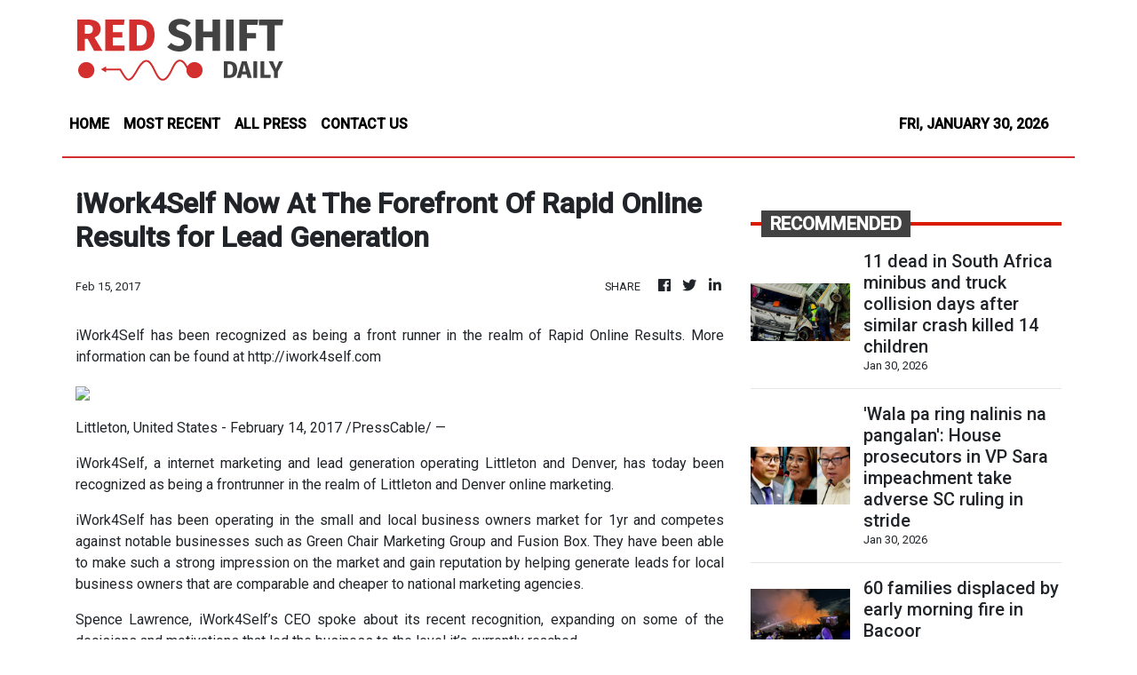

--- FILE ---
content_type: text/html; charset=utf-8
request_url: https://us-central1-vertical-news-network.cloudfunctions.net/get/fetch-include-rss
body_size: 90378
content:
[
  {
    "id": 113178227,
    "title": "11 dead in South Africa minibus and truck collision days after similar crash killed 14 children",
    "summary": "**media[75367]**\nJOHANNESBURG (AP) — A collision involving a minibus taxi and a truck killed at least 11 people in South Africa on Thursday, a local government official and emergency services said, just over a week after a similar road crash left 14 schoolchildren dead.\nThursday’s crash happened near the city of Durban in the eastern KwaZulu-Natal province. Provincial transport department official Siboniso Duma said in a statement that 11 people, including a schoolchild, died at the scene, although that was according to preliminary information.\n“Witnesses have alleged that the truck driver made a U-turn resulting in a head-on collision,” Duma said.\nGarrith Jamieson, spokesperson for the private paramedic service ALS Paramedics, told the Associated Press that 11 were dead and several people were critically injured, including the driver of the minibus, who was trapped in the wreckage.\nAccording to Duma, a preliminary probe into the incident revealed that the truck was operating illegally with worn-out tires. At the same time, the taxi driver’s professional license, necessary to operate any public transportation in South Africa, was found to have expired in 2023, he said.\nThe fatal collision came days after a deadly head-on crash between a truck and a minibus taxi being used to transport schoolchildren.\nThe driver of the minibus involved in that crash near Johannesburg on Jan. 19 was arrested and charged with 14 counts of murder after authorities alleged he was driving recklessly by overtaking a line of vehicles before crashing into the truck.\nThe 22-year-old driver was initially charged with an offense comparable to manslaughter, but prosecutors later upgraded the charges to murder.\nOn Thursday, South African Transport Minister Barbara Creecy expressed “serious concerns” about the continuous rise in traffic fatalities caused by crashes involving public transportation.\nShe instructed the country’s Road Traffic Management Corporation, which is responsible for organizing road traffic regulation, enforcement and strategic planning, to collaborate with local authorities to investigate the cause of the most recent collision.\nA preliminary investigation report is expected within 48 hours of the RTMC beginning its inquiry, Creecy said.\nMinibus taxis are the preferred method of public transport for most South Africans to get to and from work, with estimates that they are used by approximately 70% of commuters.\nAfrica has a wider problem with road safety, and crashes kill about 300,000 people annually, about a quarter of the global toll. Africa has the world’s highest road traffic fatality rate at 26.6 deaths per 100,000 people, compared with a global average of about 18, according to the U.N. Economic Commission for Africa. This is despite the continent of 1.5 billion people accounting for just about 3% of the global vehicle population.",
    "slug": "11-dead-in-south-africa-minibus-and-truck-collision-days-after-similar-crash-killed-14-children",
    "link": "https://mb.com.ph/article/10903562/world/11-dead-in-south-africa-minibus-and-truck-collision-days-after-similar-crash-killed-14-children",
    "date_published": "2026-01-30T03:57:00.000Z",
    "images": "https://mb.com.ph/manilabulletin/uploads/images/2026/01/30/75367.webp",
    "categories": "3492,4637,1005,1432,1436,2688,3484,3493,3552,3563,3566,4645,4654,4671,4728,4743,4751,4752,4758,4771,4772,4779,4780,4794,4795,4796,4797",
    "img_id": "0",
    "caption": "",
    "country": "Philippines",
    "source_type": "rss",
    "source": "Manila Bulletin"
  },
  {
    "id": 113178228,
    "title": "'Wala pa ring nalinis na pangalan': House prosecutors in VP Sara impeachment take adverse SC ruling in stride",
    "summary": "Members of the House prosecution panel in what would have been the impeachment trial of Vice President Sara Duterte took in stride the Supreme Court\\'s (SC) decision Thursday, Jan. 29 to uphold its declaration that the 19th Congress impeachment complaint was unconstitutional.\nManila 3rd district Rep. Joel Chua, Mamamayang Liberal (ML) Party-list Rep. Leila de Lima, and Bukidnon 2nd district Rep. Jonathan Keith Flores all took the adverse ruling with a forward-looking mindset.\nChua said discussions are underway on how best to amend the impeachment rules in line with the high court’s decision, which affirmed its July 2025 ruling that struck down the impeachment complaint pursued by the House against the Vice President in the previous 19th Congress.\n“As a member of the House prosecution team and of the House Committee on Justice, I will confer with my colleagues on how best to revise the rules on Impeachment as we deem fit and in ways that comply with the [SC] decision,” Chua said.\n“We will receive inputs from the complainants, some of whom are now Members of the House,” he added.\nChua also said changes in the composition of the House prosecution team remain \"possible\".\nWhile expressing disagreement with the SC ruling, Chua said he would abide by it, citing his duty as a lawyer and officer of the court. \"[I] swore to respect and uphold our system anchored on the rule of law,” he noted.\nChua clarified that his statement reflected his personal position and not that of the entire House or the prosecution panel.\nDe Lima--who was tapped to serve as prosecutor should the impeachment proceedings cross over to the 20th Congress--underscored that the SC ruling didn\\'t absolve or vindicate anyone.\n\"SC\\'s ruling rests on technicality. Magagamit ito sa susunod na filing (This can be used in the next filing). Still not a vindication. Wala pa ring nalinis na pangalan (No one\\'s name has been absolved),\" said the former senator and Department of Justice (DOJ) secretary.\nThe Makabayan bloc had earlier announced that they would file at the House of Representatives fresh impeachment raps against Vice President Duterte next week, upon the lapse of one-year ban on such complaints.\nMeanwhile, Flores, a vice chairman of the Committee on Justice, says the House would abide by the SC ruling even as it explores ways to preserve its role as a co-equal branch of government.\n“The House of Representatives will heed the [SC] as the final arbiter on constitutional and legal matters,” Flores said.\n“There still might be some elbow room on how the House can reflect the due process requirements stated in the SC decision but still upholding the constitutional prerogatives and authority of the House on impeachment matters,” he said.\nFlores stressed that revisions to the impeachment rules must be \"carefully worded\".\n“I fully understand the intent of the [SC] on infusing due process into the impeachment process. We will read the decision and separate opinions in their minute details. We will then work out the precise statutory construction necessary to revise the impeachment rules,” Flores said.\n“We were prepared for this,\" he further said.",
    "slug": "wala-pa-ring-nalinis-na-pangalan-house-prosecutors-in-vp-sara-impeachment-take-adverse-sc-ruling-in-stride",
    "link": "https://mb.com.ph/article/10903561/philippines/national/wala-pa-ring-nalinis-na-pangalan-house-prosecutors-in-vp-sara-impeachment-take-adverse-sc-ruling-in-stride",
    "date_published": "2026-01-30T03:55:00.000Z",
    "images": "https://mb.com.ph/manilabulletin/uploads/images/2026/01/30/75366.webp",
    "categories": "3492,4637,1005,1432,1436,2688,3484,3493,3552,3563,3566,4645,4654,4671,4728,4743,4751,4752,4758,4771,4772,4779,4780,4794,4795,4796,4797",
    "img_id": "0",
    "caption": "",
    "country": "Philippines",
    "source_type": "rss",
    "source": "Manila Bulletin"
  },
  {
    "id": 113178229,
    "title": "60 families displaced by early morning fire in Bacoor",
    "summary": "CAVITE – Around 60 families were displaced by a fire that hit a residential area in Barangay Talaba 2 in Bacoor City at 1:30 a.m. on Friday, Jan. 30.\n**media[75364]**\nMayor Strike Revilla said the fire reached the second alarm at 1:42 a.m. and was declared under control at 2:08 a.m. The flames were fully extinguished at 2:30 a.m.\n**media[75362]**\nNo injuries or fatalities were reported.\nA total of nine Bureau of Fire Protection trucks and 44 volunteer fire trucks responded to put out the blaze.\n**media[75363]**\nThe City Social Welfare and Development Office told the Manila Bulletin that the affected families are currently seeking temporary shelter at the Maliksi I evacuation center.\nThey have been provided with hot meals while interviews and psychosocial debriefing are ongoing.",
    "slug": "60-families-displaced-by-early-morning-fire-in-bacoor",
    "link": "https://mb.com.ph/article/10903559/philippines/metro-manila/60-families-displaced-by-early-morning-fire-in-bacoor",
    "date_published": "2026-01-30T03:45:00.000Z",
    "images": "https://mb.com.ph/manilabulletin/uploads/images/2026/01/30/75364.webp",
    "categories": "3492,4637,1005,1432,1436,2688,3484,3493,3552,3563,3566,4645,4654,4671,4728,4743,4751,4752,4758,4771,4772,4779,4780,4794,4795,4796,4797",
    "img_id": "0",
    "caption": "",
    "country": "Philippines",
    "source_type": "rss",
    "source": "Manila Bulletin"
  },
  {
    "id": 113178230,
    "title": "Pasig LGU clarifies viral posts on new animal hospital: ‘hindi pagmamay-ari ng lungsod’",
    "summary": "To avoid confusion, the Pasig City Veterinary Services Department on Thursday, Jan. 29, clarified that the animal facility featured in some posts is not owned by the city, contrary to claims circulating online that it is operated by the local government.\nThe posts circulating online claimed that the local government is proud to have its own animal hospital. They also allege that the city said the facility is part of an expanded program for responsible pet care.\nIn contrast, the city\\'s vet department said the facility is a privately owned veterinary clinic that recently opened in the city.\nIt added that while the city’s veterinary department will have a new facility, it is still under construction and not yet operational.\nThe local government urged the public to wait for an official announcement for further details and updates.",
    "slug": "pasig-lgu-clarifies-viral-posts-on-new-animal-hospital-hindi-pagmamayari-ng-lungsod",
    "link": "https://mb.com.ph/article/10903560/philippines/metro-manila/pasig-lgu-clarifies-viral-posts-on-new-animal-hospital-hindi-pagmamay-ari-ng-lungsod",
    "date_published": "2026-01-30T03:30:00.000Z",
    "images": "https://mb.com.ph/manilabulletin/uploads/images/2026/01/30/75361.webp",
    "categories": "3492,4637,1005,1432,1436,2688,3484,3493,3552,3563,3566,4645,4654,4671,4728,4743,4751,4752,4758,4771,4772,4779,4780,4794,4795,4796,4797",
    "img_id": "0",
    "caption": "",
    "country": "Philippines",
    "source_type": "rss",
    "source": "Manila Bulletin"
  },
  {
    "id": 113178231,
    "title": "PCG: Amejara life jackets, debris found",
    "summary": "DAVAO CITY – The Philippine Coast Guard Station in the coastal town of Kiamba in Sarangani province confirmed on Friday, Jan. 30,  that local fishermen have recovered three life jackets and debris  believed to be from the missing MBCA Amejara.\nA PCG officer, who requested not to be named due to lack of authority to speak,  confirmed over the phone that the circulating pictures of fishermen showing a life jacket and wooden debris are from the missing recreational vessel based on the markings.\nHe said the fishermen recovered two lifevests and debris floating about 24 nautical miles (44 kilometers) south of Kiamba town on Jan. 24.\nBut the recovered life vests and debris were only turned over to the the PCG station on Jan. 26 when the fishermen returned home, he added.\n“Another life vest was recovered by local residents on the shoreline of the town proper last Jan. 29,” the officer said. \nSince Wednesday, Jan. 28,  photos of wooden debris with markings that appears to be a reminder  for the passengers indicated that MBCA Amejara has a safety certificate from Maritime Industry Authority (Marina).\nIt also showed the name “A. Cortez” as operator and “P. Genita III” as (boat) master. \nThe family names (Ace) Cortez and (Patrocinio) Genita III are among the reported passengers who are still missing after the boat reportedly capsized in the Davao Gulf on Jan. 19.\nHowever,  as of  posting time,  the Philippine Coast Guard District Southeastern Mindanao has yet to acknowledge the circulating passenger manifest as valid, citing ongoing investigation.\nThe PCG officer also bared that recovered lifevests and debris are still in their station.\nThese will be turned over to the Philippine Coast Guard District Southeastern Mindanao here, he added.\nTwelve days since MBCA Amejara went missing, only a lone survivor, Cristopher Bulig, was rescued on Jan. 20 in the vicinity of Sarangani Island waters.\nBulig was among 15 passengers listed in the circulating manifest.\nHowever, the PCG later on clarified that there were 16 passengers onboard.\nSix bodies have been recovered about 75  nautical miles (138 kilometers)  southwest of Sarangani Island.\nAs of Jan. 30, only four of the six recovered bodies have been identified. \nOffice of Civil Defense-Davao Region chief Ednar Dayanghirang identified the bodies as those of Porferio Lanorias Jr., Ranil Florino, John Julius Alcazar, and Hector Emberga.\nTwo of the unidentified bodies will be temporarily buried while awaiting results of the deoxyribonucleic acid or DNA testing.\nMeanwhile, the PCG officer in Kiamba bared that they have  reminded fishermen to keep an eye on their fishing grounds as they might find survivors  as well as debris from the missing vessel.\nThe ill-fated boat reportedly left Santa Ana Port in Davao City at 8 p.m. on Jan. 17 for Gov. Generoso in Davao Oriental.\nIt was reported missing on Jan. 19 after reportedly encountering rough sea conditions while traversing the Davao Gulf.",
    "slug": "pcg-amejara-life-jackets-debris-found",
    "link": "https://mb.com.ph/article/10903555/philippines/mindanao/pcg-amejara-life-jackets-debris-found",
    "date_published": "2026-01-30T03:12:00.000Z",
    "images": "https://mb.com.ph/manilabulletin/uploads/images/2026/01/30/75356.webp",
    "categories": "3492,4637,1005,1432,1436,2688,3484,3493,3552,3563,3566,4645,4654,4671,4728,4743,4751,4752,4758,4771,4772,4779,4780,4794,4795,4796,4797",
    "img_id": "0",
    "caption": "",
    "country": "Philippines",
    "source_type": "rss",
    "source": "Manila Bulletin"
  },
  {
    "id": 113178232,
    "title": "Science, indigenous wisdom and a race against decline",
    "summary": "The Philippines is home to a wealth of marine habitats, yet images of poverty and environmental degradation continue to define many of its coastal communities.\nSpanning more than 1.4 million hectares, the Verde Island Passage (VIP) lies in the western Pacific Ocean and covers parts of Batangas, Marinduque, both sides of Mindoro and Romblon. Despite its global recognition as a marine biodiversity hotspot, communities along and beyond its coastlines are experiencing what appears to be a gradual decline in quality of life. Oil spills, loss of livelihoods and widespread corruption that weaken natural defenses remain persistent problems.\nScientists and experts have offered insights and possible solutions to address what has become a growing crisis. The message is consistent: listen to science and listen to the Indigenous Peoples (IPs).\nA scarcity of scientists \n“There are not enough scientists.” said Dr. Terrence Gosliner, a researcher from the California Academy of Sciences (CAS).\nGosliner and his team continue to document previously unknown species in Verde Island Passage, often discovering them faster than they can be formally identified.\n“The Verde Island Passage is the richest place in the marine realm. Everywhere you look, there\\'s astounding diversity,” he said.\nWhile scientists are trained and knowledge is shared more widely, Gosliner noted that the pace of discovery still outstrips available resources.\n“We can\\'t keep up. The discovery is too big. We need more people to be involved in this,” he added.\nHe also noted that the VIP has long been affected by international shipping and industrial development, pushing it closer to the brink of biodiversity loss.\n“Our understanding of the Verde Island Passage has largely come from a scientific perspective, but we also need to consider historical relevance, community interaction, shipping activity, industrial development and fisherfolk livelihoods. Conservation strategies must embrace all these elements,” he said.\nProtecting a fragile paradise\nOne common and damaging misconception, scientists said, is the belief that corals are merely rocks. Educating the public that corals are living animals is a crucial step toward protecting the Verde Island Passage, according to California Academy of Sciences (CAS) scientist Dr. Meg Burk.\nCoral reefs face multiple threats, including pollution, climate change, unregulated industrial activities and unsustainable fishing practices. When corals bleach, their ability to obtain food decreases, making them more vulnerable to disease and predation.\n“With warming oceans, you get coral bleaching. ‘Bleaching’ refers to corals turning white. It looks like someone poured bleach on them,” Burke explained.\nShe said that if bleaching is not too severe or frequent, the corals can still recover, regain their algae and survive.\n“So many people around the world depend on coral reefs for food, ecotourism and storm protection. There is still hope. Once people understand that corals are living organisms, it becomes easier to see why protecting them matters,” she added.\nLearning from indigenous knowledge\nWhen biodiversity is at risk, experts stress the importance of consulting Indigenous communities. Archaeologist Dr. Ame Garong of the National Museum of the Philippines said indigenous knowledge must be integrated into present-day environmental analysis.\n“Whatever we do, we have to ask them,” Garong said. “In Mindoro, before entering any site, we consult with Indigenous Peoples because they have their own understanding of sacred places that cannot simply be accessed.”\nAcross generations, Indigenous communities have consistently shared one principle: do not harm the land, flora or fauna. Yet these boundaries are often violated by unchecked exploitation.\n**media[75359]**\nRemembering the VIP’s history\nLong before the Verde Island Passage gained global attention, it faced an enormous environmental threat from a proposed copper smelter and fertilizer complex that could’ve caused widespread ecological damage. The project was halted after residents of San Juan, Batangas, known as San Juaneños, mounted a peaceful but firm community-led protest.\nThat resistance, together with the work of Barako Publishing, which released the book \"Barako 77: The Story of Environmental Activism in San Juan, Batangas,\" later led to a municipal ordinance declaring Oct. 22 as Araw ng Pagkakaisa para sa Kalikasan ng Bayan ng San Juan (Day of Unity for Nature in San Juan).\nDuring a recent commemoration held alongside the Asia-Pacific Regional Scout Jamboree in Botolan, Zambales, about 23,000 international scouts learned about this history, as well as the importance of environmental advocacy, biodiversity protection, water conservation and plastic waste reduction.\n**media[75360]**\nMeanwhile, 200 scouts and scouters from the Department of Education’s San Juan East and West districts and Batangas Eastern Colleges gathered locally to reflect on the past and take action.\nPublisher and camp organizer Ciara Marasigan Serumgard said these efforts help young people “develop a unique identity, foster a sense of belonging and understand the movement’s values and purpose.”\nThe activities were aligned with the World Wide Fund for Nature Philippines’ “One Planet Lifestyle” initiative and the United Nations Sustainable Development Goals, helping nurture a new generation of environmental advocates.\nBarako Publishing executive director Farrah Rodriguez said that since the book’s launch and the passage of the municipal ordinance in 2024, their alliance has played a crucial role in shaping the camp.\n“Making memories like Barako Camp, in nature, and in one’s hometown, deepens our relationship with San Juan and helps make us genuine caretakers of it,” she said.\nIn an era marked by corruption and environmental neglect, it is easy to overlook those who bear the heaviest consequences—local communities and biodiversity. Accountability for environmental abuses remains essential. Progress will come not from industry-driven growth alone, but from governance rooted in responsibility, science and indigenous knowledge. Only then does a measure of hope emerge.",
    "slug": "science-indigenous-wisdom-and-a-race-against-decline",
    "link": "https://mb.com.ph/article/10903557/environment-and-sustainability/science-indigenous-wisdom-and-a-race-against-decline",
    "date_published": "2026-01-30T03:10:00.000Z",
    "images": "https://mb.com.ph/manilabulletin/uploads/images/2026/01/30/75358.webp",
    "categories": "3492,4637,1005,1432,1436,2688,3484,3493,3552,3563,3566,4645,4654,4671,4728,4743,4751,4752,4758,4771,4772,4779,4780,4794,4795,4796,4797",
    "img_id": "0",
    "caption": "",
    "country": "Philippines",
    "source_type": "rss",
    "source": "Manila Bulletin"
  },
  {
    "id": 113178233,
    "title": "Rosé to perform at 68th Grammy Awards ",
    "summary": "K-pop artist and first-time nominee Rosé will be performing at the 68th Grammy Awards to be held on Feb. 1 at the Crypto.com Arena in Los Angeles. \n\nRosé, a member of BLACKPINK, is nominated for her hit song “APT.” in three categories at this year’s Grammys: Record of the Year, Song of the Year, and Best Pop Duo/Group Performance. \n\n“I cannot believe my life. i am STILL trying to process everything. thank you so so much to the @recordingacademy. this means so much to me and many many others. i’m feeling so incredibly grateful today. @brunomars look at that!!!” Rosé posted on Instagram last November when the Grammy nominations were announced. \n\nShe will join other performers who were previously announced. They are Addison Rae, Alex Warren, Andrew Watt, Brandy Clark, Chad Smith, Clipse, Duff McKagan, Justin Bieber, Katseye, Lady Gaga, Leon Thomas, Lola Young, Lukas Nelson, Ms. Lauryn Hill, Olivia Dean, Pharrell Williams, Post Malone, Reba McEntire, Sabrina Carpenter, Slash, SOMBR, and The Marías.\n\nPresenters at the awards ceremony, to be hosted by Trevor Noah, include Carole King, Chappell Roan, Charli xcx, Doechii, Harry Styles, Jeff Goldblum, Karol G, Lainey Wilson, Marcello Hernández, Nikki Glaser, Q-Tip, Queen Latifah, and Teyana Taylor. An additional surprise presenter will be revealed during the ceremony. \n\n**media[75352,75355,75354]**",
    "slug": "rose-to-perform-at-68th-grammy-awards-",
    "link": "https://mb.com.ph/article/10903556/entertainment/hallyuwood/span-stylecolor-rgb0-0-0-font-family-arial-sans-serif-font-size-146667px-font-weight-400-text-align-left-display-inline-importantrose-to-perform-at-68th-grammy-awards-span",
    "date_published": "2026-01-30T03:02:00.000Z",
    "images": "https://mb.com.ph/manilabulletin/uploads/images/2026/01/30/75354.webp",
    "categories": "3492,4637,1005,1432,1436,2688,3484,3493,3552,3563,3566,4645,4654,4671,4728,4743,4751,4752,4758,4771,4772,4779,4780,4794,4795,4796,4797",
    "img_id": "0",
    "caption": "",
    "country": "Philippines",
    "source_type": "rss",
    "source": "Manila Bulletin"
  },
  {
    "id": 113177339,
    "title": "Why adults are encouraged to use AI but students are not: Rethinking what learning really means",
    "summary": "I find it fascinating that in many schools, students are told not to use AI. Yet in adult learning, especially with seniors, we tell them the opposite. “Go ahead,” we say. “Try ChatGPT. Play with it. Learn something new.” The same tool that is banned in classrooms becomes celebrated in community centres. Why is that? […]\nThe post Why adults are encouraged to use AI but students are not: Rethinking what learning really means appeared first on e27.",
    "slug": "why-adults-are-encouraged-to-use-ai-but-students-are-not-rethinking-what-learning-really-means",
    "link": "https://e27.co/why-adults-are-encouraged-to-use-ai-but-students-are-not-rethinking-what-learning-really-means-20260106/",
    "date_published": "2026-01-30T03:00:44.000Z",
    "images": "https://e27.co/wp-content/uploads/2025/11/e27-2026-01-06T104542.216.png",
    "categories": "3492,4637,1005,1432,1436,2688,3484,3493,3552,3563,3566,4645,4654,4671,4728,4743,4751,4752,4758,4771,4772,4779,4780,4794,4795,4796,4797",
    "img_id": "0",
    "caption": "",
    "country": "SEA",
    "source_type": "rss",
    "source": "e27"
  },
  {
    "id": 113178234,
    "title": "House abused impeachment process — VP Sara",
    "summary": "Vice President Sara Duterte has accused members of the House of Representatives of abusing the impeachment process after the Supreme Court (SC) upheld its decision of declaring the complaint filed against her as unconstitutional.\n“Yes, unang pasalamat ko sa Diyos… Pangalawang pasasalamat ko ay sa mga abogado na nagtulong-tulong para kwestyunin yung pag-abuso ng proseso ng impeachment ng (Yes, first, my thanks go to God… My second thanks go to the lawyers who worked together to question the abuse of the impeachment process by) House of Representatives,” Duterte said in an interview at The Hague on Thursday, Jan. 29.\n“At pangatlo, ay yung��pasalamat ko sa lahat ng kababayan na patuloy na naniniwala at nagtitiwala sa akin (And third, my thanks go to all my fellow citizens who continue to believe and place their trust in me),” she added.\nThe High Court on Thursday upheld its decision declaring the House’s February 2025 move to oust her as unconstitutional. Duterte’s defense team said such development proved that the matter is now “closed.”\nAccording to the Vice President, she and her father, former president Rodrigo Duterte, did not talk about the impeachment while in detention.\nThe last impeachment-related matter her father knew about was the first one—the one that’s already declared unconstitutional—which he even expressed interest in becoming as one of the legal counsels.\n“Kanina, hindi ko na binanggit sa kanya yung denial ng motion for reconsideration doon sa kaso dahil ayaw ko na pag-usapan yung impeachment (Earlier, I didn\\'t mention to him the denial of the motion for reconsideration regarding the case because I didn\\'t want to talk about the impeachment anymore),” she said.\n“Mas mabuti na pag-usapan ang mga bagay na mas may relevance sa buhay natin at sa bayan kaysa doon sa impeachment (It is better to talk about things that are more relevant to our lives and to the nation than that impeachment),” she added.\nThe Vice President also told her supporters to celebrate her victory “responsibly.”\n“Don’t drink and drive. Mga kababayan, mag-celebrate kayo pero celebrate responsibly. Huwag ubusin ang pera sa bisyo at huwag magmaneho nang lasing (Don\\'t waste the money on your vices, don\\'t drive while drunk),” she said.\n“At kung maaari ay diyan na lang kayo sa mga bahay ninyo mag-celebrate, or mag-celebrate kayo online. Mas mura yun—internet lang ang kapital ninyo, data lang (And if possible, celebrate inside your homes or online. It\\'s cheaper. The internet is only your capital),” she added.",
    "slug": "house-abused-impeachment-process-vp-sara",
    "link": "https://mb.com.ph/article/10903554/philippines/national/house-abused-impeachment-process-vp-sara",
    "date_published": "2026-01-30T02:57:00.000Z",
    "images": "https://mb.com.ph/manilabulletin/uploads/images/2026/01/30/75351.webp",
    "categories": "3492,4637,1005,1432,1436,2688,3484,3493,3552,3563,3566,4645,4654,4671,4728,4743,4751,4752,4758,4771,4772,4779,4780,4794,4795,4796,4797",
    "img_id": "0",
    "caption": "",
    "country": "Philippines",
    "source_type": "rss",
    "source": "Manila Bulletin"
  },
  {
    "id": 113178235,
    "title": "Sandiganbayan junks graft charges vs. HDMF officials for violation of right to speedy disposition of cases",
    "summary": "It took the Office of the Ombudsman more than seven years from 2018 to resolve the graft complaints and file them in court against 12 officials of the Home Development Mutual Fund (HDMF).\nThus, due to inordinate delay that violated the accused’s right to speedy disposition of cases, the Sandiganbayan dismissed the graft charges filed against them and a private individual.\nIn a resolution issued last Jan. 28, the anti-graft court granted their motions to dismiss the charges, lifted their hold departure orders, and ordered the release of the bail they posted.\nWhile the court found that the graft charges were sufficient in form and substance, it stressed that it cannot turn a blind eye to the \"substantial\" inordinate delay of the prosecution in handling the case.\n\"The Court finds that the proceedings were attended by substantial delay. A total of seven years, five months, and eight days, or approximately 89 months, elapsed from the filing of the First Complaint on May 16, 2018 until the filing of the Information on Oct. 24, 2025,\" the court said.\nCleared of graft charges were HDMF Department Manager III Flordelis B. Menzon, Assistant Department Manager Paulino C. Talacay, Assistant Department Manager - Operations Jose E. Clarin, Chief of General Accounting Division Leonora P. Gatchalian, Budget Officer III Ma. Carmel P. Cayobit, Loans and Credit Investigator III Ronsard P. Granali, Loans and Credit Investigator III Rizalito T. Loreche, Loans and Credit Investigator III Mark Anthony G. Faraon, Loans and Credit Investigator III Nelson T. Custodio, Mortgage Loan Specialist Raquel R. Pomida, Records Officer Emily B. Pretencio, Member Service Officer I Emelito T. Naynos, and private individual Ray F. Zialcita.\nThe graft charges arose from the 47 housing loans involving P33.1 million from HDMF given to Zialcita from 2007 to 2009 under the names of alleged dummy borrowers.\nThe accused HDMF officials argued that the processing, evaluation, and approval of the housing loans underwent several levels of review within the Housing Loan Division and the Operations Group of the HDMF before any disbursement was made.\nThey added that loans were secured by real estate mortgages and governed by funding agreements that provided contractual remedies in the event of default.\nThe Sandiganbayan ruled: \"In view of the Ombudsman\\'s inordinate delay and the absence of sufficient justification, the accused-movants\\' constitutional right to speedy disposition of cases was plainly violated. Where such inordinate delay in the preliminary investigation remains unjustified, dismissal is warranted.\"\nThe 35-page resolution was written by Associate Justice Gener M. Gito with the concurrence of Associate Justices Zaldy V. Trespeses and Maryann E. Corpus-Manalac.",
    "slug": "sandiganbayan-junks-graft-charges-vs-hdmf-officials-for-violation-of-right-to-speedy-disposition-of-cases",
    "link": "https://mb.com.ph/article/10903552/philippines/national/sandiganbayan-junks-graft-charges-vs-hdmf-officials-for-violation-of-right-to-speedy-disposition-of-cases",
    "date_published": "2026-01-30T02:45:00.000Z",
    "images": "https://mb.com.ph/manilabulletin/uploads/images/2026/01/30/75349.webp",
    "categories": "3492,4637,1005,1432,1436,2688,3484,3493,3552,3563,3566,4645,4654,4671,4728,4743,4751,4752,4758,4771,4772,4779,4780,4794,4795,4796,4797",
    "img_id": "0",
    "caption": "",
    "country": "Philippines",
    "source_type": "rss",
    "source": "Manila Bulletin"
  },
  {
    "id": 113173354,
    "title": "Korean nanosatellite launches from New Zealand for satellite constellation project",
    "summary": "A Korean nanosatellite was launched into orbit Friday as part of the nation's project to create a satellite constellation for Earth observation by 2027, officials said. The NEONSAT-1A, an Earth observation satellite, lifted off aboard the Electron rocket of U.S. space company Rocket Lab from the firm's Mahia Launch Complex in New Zealand, according to the Korea AeroSpace Administration. Developed by the Korea Advanced Institute of Science and Technology (KAIST), the satellite was the second among a total of 11 nanosatellites to form a satellite constellation aimed at monitoring and taking images of the Korean Peninsula and its surrounding regions.",
    "slug": "korean-nanosatellite-launches-from-new-zealand-for-satellite-constellation-project",
    "link": "https://www.koreatimes.co.kr/business/tech-science/20260130/korean-nanosatellite-launches-from-new-zealand-for-satellite-constellation-project?utm_source=rss",
    "date_published": "2026-01-30T02:42:03.000Z",
    "images": "https://newsimg.koreatimes.co.kr/2026/01/30/50230df4-a361-4e1b-8a4e-ede6c5ce56a7.png",
    "categories": "3492,4637,1005,1432,1436,2688,3484,3493,3552,3563,3566,4645,4654,4671,4728,4743,4751,4752,4758,4771,4772,4779,4780,4794,4795,4796,4797",
    "img_id": "0",
    "caption": "",
    "country": "South Korea",
    "source_type": "rss",
    "source": "The Korea Times"
  },
  {
    "id": 113173353,
    "title": "Starbucks Korea to recall humidifiers over fire concerns",
    "summary": "Starbucks Korea said Friday it will voluntarily recall more than 390,000 humidifiers distributed as promotional giveaways late last year after a report of a fire linked to battery overheating. The recall covers 393,548 humidifiers handed out through the company's winter e-Frequency promotion between Oct. 30 and Dec. 31, Starbucks Korea said in a press release. \"We apologize for any inconvenience caused to customers and will carry out the recall procedures promptly and thoroughly, with customer safety as our top priority,\" the company said. Starbucks Korea urged customers to stop using the products immediately. Customers who return the humidifiers will receive a 30,000-won ($20) Starbucks mobile card, the company said, adding that a parcel pickup service via its mobile app will be available starting Monday. Starbucks Korea operated 2,076 outlets here as of October 2025. Shinsegae Group's discount store chain E-Mart holds a 67.5 percent stake in Starbucks Korea, while the Government of Singapore Investment Corp (GIC) owns the remaining 32.5 percent.",
    "slug": "starbucks-korea-to-recall-humidifiers-over-fire-concerns",
    "link": "https://www.koreatimes.co.kr/business/companies/20260130/starbucks-korea-to-recall-humidifiers-over-fire-concerns?utm_source=rss",
    "date_published": "2026-01-30T02:42:03.000Z",
    "images": "https://newsimg.koreatimes.co.kr/2026/01/30/adec6319-fc27-4239-abee-ed7f85753765.png",
    "categories": "3492,4637,1005,1432,1436,2688,3484,3493,3552,3563,3566,4645,4654,4671,4728,4743,4751,4752,4758,4771,4772,4779,4780,4794,4795,4796,4797",
    "img_id": "0",
    "caption": "",
    "country": "South Korea",
    "source_type": "rss",
    "source": "The Korea Times"
  },
  {
    "id": 113177341,
    "title": "Sennheiser’s new RS 275 TV headphones let you binge Netflix through the night without disturbing others",
    "summary": "The RS275 TV Headphones bundle pairs the lightweight wireless headphones with an Auracast transmitter, offering wireless audio with low latency and versatile connectivity.",
    "slug": "sennheisers-new-rs-275-tv-headphones-let-you-binge-netflix-through-the-night-without-disturbing-others",
    "link": "https://www.hardwarezone.com.sg/lifestyle/audio/sennheiser-rs-275-tv-headphones-singapore-launch-price-buy",
    "date_published": "2026-01-30T02:40:00.000Z",
    "images": "https://cassette.sphdigital.com.sg/image/hardwarezone/4b33d145ed6db29cf8b207aa40b9f270fa1ebc9c5a3e41f8d9cc1ea947264796",
    "categories": "3492,4637,1005,1432,1436,2688,3484,3493,3552,3563,3566,4645,4654,4671,4728,4743,4751,4752,4758,4771,4772,4779,4780,4794,4795,4796,4797",
    "img_id": "0",
    "caption": "",
    "country": "Singapore",
    "source_type": "rss",
    "source": "Hardwarezone SG"
  },
  {
    "id": 113178236,
    "title": "PCG floats idea of overloading as cause of M/V Trisha Kirsten 3's sinking",
    "summary": "After its initial reluctance, the Philippine Coast Guard (PCG) on Friday, Jan. 30, finally admitted that the roll-on/roll-off M/V Trisha Kirsten 3 may have been overloaded when it sank off Basilan.\nPCG spokesperson Captain Noemie Cayabyab said the basis for this assessment is the recovery of 11 bodies on Thursday, Jan. 29, near the suspected wreck site about 2.75 nautical miles northeast of Baluk-Baluk Island, which exceeded the number of missing persons declared in the initial passenger manifest submitted by the ship’s crew to the coast guard.\nThe manifest earlier stated that the vessel was carrying 359 individuals when it sank on Jan. 26, including 332 passengers and 27 crew members. PCG Commandant Admiral Ronnie Gil Gavan earlier said the vessel was not overloaded as he noted that the authorized passenger capacity of the ship was 352, excluding crew members.\nThe PCG later clarified that 15 passengers listed in the manifest did not board the vessel, reducing the count of those onboard to 344. Based on initial records, 316 were rescued, 18 died, and 10 were reported missing. The missing included eight crew members, the ship captain, and a PCG sea marshal.\nHowever, Cayabyab said the discovery of additional bodies raised serious questions. “Based on our operations yesterday, we were able to recover 11 individuals. This means that from the initial 10 reported missing, the number increased,” she said.\n“We are not discounting the possibility of overloading based on the new information we have been receiving,” Cayabyab added.\nAs of Jan. 30, the PCG confirmed 316 survivors and 29 fatalities. The number of missing remains undetermined due to continuing reports from families claiming their relatives were on board.\n“There is a possibility that some individuals boarded who were not included in the passenger manifest. There is also a possibility that some listed in the manifest did not actually board,” Cayabyab said.\n“We are validating all information with families. This is in coordination with the shipping company and is part of the ongoing investigation,” she added.\nSearch and rescue continues amid challenging waters\nThe PCG has deployed a remotely operated vehicle (ROV) and 19 technical wreck divers to the area to search for the shipwreck. The ground zero of the search is about 76 meters or 249 feet deep.\n“We are using the ROV to determine the depth and locate the sunken vessel. We are also considering the probability that individuals may be trapped inside. We also want to determine the real cause of the sinking,” Cayabyab said.\nShe said a full-blown maritime casualty investigation is underway upon the directive of the Department of Transportation (DOTr). “We will look at all angles on why this incident happened. This includes the ship owner and other agencies that may be involved,” she said.\n“In case it is established during the investigation that there was negligence on the part of our personnel, administrative sanctions will definitely be imposed. Our goal is to give justice to the families of those who were lost,” she said.\nThe PCG also acknowledged the help of local fishermen in finding the missing. “Almost all the bodies recovered yesterday were found by local fishermen and turned over to the PCG,” Cayabyab said.\nSpecial permits\nMeanwhile, the DOTr ordered the Maritime Industry Authority (Marina) to issue special permits to other shipping lines to service the routes previously operated by Aleson Shipping Lines, the operator of MV Trisha Kirsten 3, after its operations were suspended following the sinking.\nThe routes covered include Zamboanga City to Isabela City, Siasi, Jolo, and Bongao. Routes from Pulauan to Dapitan City to Dumaguete City and Dumaguete City to Siquijor were also included.\nTo address the shortage of commercial vessels in the area, the PCG said it has provided free rides to passengers using the BRP Tubbataha which have been sailing from Zamboanga City to Isabela City since Jan. 29.\nPriority is given to senior citizens, persons with disabilities, pregnant women, and children. As of Jan. 30, a total of 175 passengers have availed of the free ride.\nFurther, Cayabyab said coast guard stations in Zamboanga, Jolo, and Basilan remain open to families seeking information on their missing relatives. However, she noted that coordination issues on matters of insurance claims involving Aleson Shipping Lines should be addressed by the company itself.\n“But rest assured, the doors of all coast guard stations are open to receive information from families of the missing,” she said.",
    "slug": "pcg-floats-idea-of-overloading-as-cause-of-mv-trisha-kirsten-3s-sinking",
    "link": "https://mb.com.ph/article/10903551/philippines/national/pcg-floats-idea-of-overloading-as-cause-of-mv-trisha-kirsten-3s-sinking",
    "date_published": "2026-01-30T02:32:00.000Z",
    "images": "https://mb.com.ph/manilabulletin/uploads/images/2026/01/30/75348.webp",
    "categories": "3492,4637,1005,1432,1436,2688,3484,3493,3552,3563,3566,4645,4654,4671,4728,4743,4751,4752,4758,4771,4772,4779,4780,4794,4795,4796,4797",
    "img_id": "0",
    "caption": "",
    "country": "Philippines",
    "source_type": "rss",
    "source": "Manila Bulletin"
  },
  {
    "id": 113177340,
    "title": "How cybersecurity companies can build trust through digital PR",
    "summary": "Public relations plays an important role in cybersecurity and maintaining its activities. As cyber threats grow more sophisticated, companies need to demonstrate their security capabilities while maintaining open lines for stakeholders. This is why public relations in cybersecurity is critical. A strong leader helps cybersecurity companies manage a crisis, establish leadership and reinforce credibility either […]\nThe post How cybersecurity companies can build trust through digital PR appeared first on e27.",
    "slug": "how-cybersecurity-companies-can-build-trust-through-digital-pr",
    "link": "https://e27.co/how-cybersecurity-companies-can-build-trust-through-digital-pr-20260119/",
    "date_published": "2026-01-30T02:30:21.000Z",
    "images": "https://e27.co/wp-content/uploads/2026/01/e27-54.png",
    "categories": "3492,4637,1005,1432,1436,2688,3484,3493,3552,3563,3566,4645,4654,4671,4728,4743,4751,4752,4758,4771,4772,4779,4780,4794,4795,4796,4797",
    "img_id": "0",
    "caption": "",
    "country": "SEA",
    "source_type": "rss",
    "source": "e27"
  },
  {
    "id": 113178237,
    "title": "5.0-magnitude tremor jolts Sultan Kudarat on Jan. 30; earthquake swarm marks 12th day",
    "summary": "A magnitude 5.0 earthquake jolted parts of Sultan Kudarat on Friday morning, Jan. 30, as an offshore earthquake swarm that began on Jan. 19 entered its 12th day, the Philippine Institute of Volcanology and Seismology (Phivolcs) reported.\nPhivolcs said the earthquake struck at 8:49 a.m., with the epicenter located 34 kilometers southwest of Kalamansig, Sultan Kudarat. \nThe tremor was generated by movement along the Cotabato Trench.\nPhivolcs said the quake was felt at Intensity V (strong) in Lebak, Sultan Kudarat, and at Intensity IV (moderately strong) in Kalamansig, Sultan Kudarat.\nIt noted that the earthquake forms part of an ongoing earthquake swarm, which it defines as a short-lived sequence of minor to light earthquakes with no identifiable large event or main shock.\nFrom Jan. 19 until 8 a.m. on Jan. 30, a total of 2,640 tremors were recorded offshore of Sultan Kudarat, with magnitudes ranging from 1.3 to 5.9. \nOf these, 792 earthquakes were plotted, meaning they were detected by at least three seismic monitoring stations.\nPhivolcs added that 91 of the recorded tremors were felt by residents in nearby areas.\nThe agency assured the public that it continues to closely monitor the situation and will provide updates should any significant developments occur.",
    "slug": "50magnitude-tremor-jolts-sultan-kudarat-on-jan-30-earthquake-swarm-marks-12th-day",
    "link": "https://mb.com.ph/article/10903550/philippines/national/50-magnitude-tremor-jolts-sultan-kudarat-on-jan-30-earthquake-swarm-marks-12th-day",
    "date_published": "2026-01-30T02:30:00.000Z",
    "images": "https://mb.com.ph/manilabulletin/uploads/images/2026/01/30/75347.webp",
    "categories": "3492,4637,1005,1432,1436,2688,3484,3493,3552,3563,3566,4645,4654,4671,4728,4743,4751,4752,4758,4771,4772,4779,4780,4794,4795,4796,4797",
    "img_id": "0",
    "caption": "",
    "country": "Philippines",
    "source_type": "rss",
    "source": "Manila Bulletin"
  },
  {
    "id": 113178238,
    "title": "PH, China resume political dialogue to discuss maritime issues",
    "summary": "The Philippines and China resumed on Thursday, Jan. 30, one of their most anticipated bilateral discussions—a political dialogue on maritime issues and other mutual interests—in a move that came as the two sides expressed willingness to end the long-running conflict in the South China Sea.\nThe Philippines hosted the talk with China at the sidelines of the Association of Southeast Asian Nations (ASEAN) meetings in Cebu.\nHigh-ranking diplomats from both sides attended the bilateral discussion, which included the Department of Foreign Affairs (DFA) Undersecretary for Policy Leo Herrera-Lim and Assistant Secretary for Asian and Pacific Affairs Marshall Louis Alferez, as well as the Chinese Foreign Ministry\\'s Department of Boundary and Ocean Affairs Director-General Hou Yanqi.\nThursday\\'s meeting marked the resumption of political dialogue between the two countries after over a year-long hiatus, said the Chinese embassy in Manila.\n\"The two sides had a candid and in-depth exchange of views on maritime affairs and other issues of mutual interest and agreed to continue to maintain communication through diplomatic channels,\" it added.\nThey also underscored the importance of sustained diplomatic dialogue and continued cooperation across all sectors, according to the DFA.\nThe Philippines and China\\'s resumption of talks could pave the way for the expedited conclusion of the Code of Conduct (COC) in the South China Sea, especially as the whole ASEAN, which the Philippines is chairing, agreed to hasten its negotiations.\nDFA Secretary Ma. Theresa Lazaro said the Philippines will host the monthly meetings of the technical working group (TWG) tasked with COC negotiations for its immediate conclusion, while Chinese Ambassador in Manila Jing Quan also disclosed in a recent media event that both sides are pushing for accelerated talks.",
    "slug": "ph-china-resume-political-dialogue-to-discuss-maritime-issues",
    "link": "https://mb.com.ph/article/10903553/philippines/ph-china-resume-political-dialogue-to-discuss-maritime-issues",
    "date_published": "2026-01-30T02:22:00.000Z",
    "images": "https://mb.com.ph/manilabulletin/uploads/images/2026/01/30/75346.webp",
    "categories": "3492,4637,1005,1432,1436,2688,3484,3493,3552,3563,3566,4645,4654,4671,4728,4743,4751,4752,4758,4771,4772,4779,4780,4794,4795,4796,4797",
    "img_id": "0",
    "caption": "",
    "country": "Philippines",
    "source_type": "rss",
    "source": "Manila Bulletin"
  },
  {
    "id": 113166737,
    "title": "How eSIM can cut costs, boost CX, and simplify global operations for APAC startups",
    "summary": "Across the Asia Pacific, eSIM is still widely seen as a consumer travel feature. Something useful for tourists who want data on arrival without buying a local SIM. That perception has quietly limited how enterprises, OTAs, and corporate travel teams think about the technology. In reality, eSIM has become a business infrastructure layer. For organisations […]\nThe post How eSIM can cut costs, boost CX, and simplify global operations for APAC startups appeared first on e27.",
    "slug": "how-esim-can-cut-costs-boost-cx-and-simplify-global-operations-for-apac-startups",
    "link": "https://e27.co/how-esim-can-cut-costs-boost-cx-and-simplify-global-operations-20260108/",
    "date_published": "2026-01-30T02:10:58.000Z",
    "images": "https://e27.co/wp-content/uploads/2026/01/e27-53.png",
    "categories": "3492,4637,1005,1432,1436,2688,3484,3493,3552,3563,3566,4645,4654,4671,4728,4743,4751,4752,4758,4771,4772,4779,4780,4794,4795,4796,4797",
    "img_id": "0",
    "caption": "",
    "country": "SEA",
    "source_type": "rss",
    "source": "e27"
  },
  {
    "id": 113178239,
    "title": "SEC overhauls qualified buyer rules to ease private placements",
    "summary": "The Securities and Exchange Commission (SEC) has overhauled the guidelines governing the registration of qualified buyers for private stock placements, moving to standardize how banks and brokerages vet high-net-worth investors.\nThe corporate regulator issued Memorandum Circular No. 5, Series of 2026, which amends the implementing rules of the Securities Regulation Code. \nThe move aims to streamline the oversight of registrars—authorized entities such as investment houses and banks responsible for certifying that institutional and individual investors meet the strict financial thresholds required to participate in exempt securities offerings.\nA central feature of the updated framework is the creation of an Inter-Registrar Registry. This internal SEC database will be accessible to all authorized registrars, allowing them to validate the credentials and certificates of qualified buyers (QBs) in real time. \nUnder the new “qualified buyer reliance” provision, a registrar may rely on a certificate of registration issued by another authorized entity when executing transactions, a shift intended to reduce redundant paperwork and expedite capital market activity.\nSEC Chairperson Francis Lim said the amended guidelines ensure a uniform implementation of the commission’s rules, making compliance more efficient for both intermediaries and investors. He noted that the changes align with the agency\\'s dual goal of strengthening investor protection while maintaining effective regulatory oversight.\nTo operate as a registrar, an entity must hold an appropriate secondary license from the SEC. The pool of eligible firms includes banks acting as broker-dealers or government securities dealers, as well as investment houses, brokers, and dealers. The SEC has also extended eligibility to investment company advisers, issuers selling their own securities, and registered crowdfunding portals.\nApplicants must submit their internal procedures for SEC approval, detailing their organizational structure, the legal criteria used to evaluate QB applicants, and the control mechanisms designed to monitor ongoing compliance. \nOnce authorized, these registrars are tasked with assigning a permanent QB identification number to each client. This number remains fixed even if a buyer’s status is later suspended or revoked, and it cannot be recycled for other entities.\nCertificates of registration issued to qualified buyers will now carry a three-year validity period, provided the investor maintains the required financial qualifications. Registrars are further mandated to submit an annual attestation to the SEC every year-end to confirm the continued eligibility of their client list.\nThe rules also clarify the “safe harbor” for firms using the new shared database. Registrars that rely on existing QB registrations will not incur liability for doing so, provided they comply with the SEC’s procedural requirements and act in good faith.\nFor firms looking to exit the business, the SEC has established a formal cessation process. A registrar must notify the commission at least 30 days before it intends to stop its functions, providing a board resolution and an attestation that all buyers in its registry have been verified for compliance up to the date of departure. \nThe SEC will review such filings within 10 calendar days, after which the firm must notify its clients and counterparties at least 15 days before the cessation becomes effective. (James A. Loyola)",
    "slug": "sec-overhauls-qualified-buyer-rules-to-ease-private-placements",
    "link": "https://mb.com.ph/article/10903549/business/the-stock-market/sec-overhauls-qualified-buyer-rules-to-ease-private-placements",
    "date_published": "2026-01-30T02:09:00.000Z",
    "images": "https://mb.com.ph/manilabulletin/uploads/images/2026/01/30/75345.webp",
    "categories": "3492,4637,1005,1432,1436,2688,3484,3493,3552,3563,3566,4645,4654,4671,4728,4743,4751,4752,4758,4771,4772,4779,4780,4794,4795,4796,4797",
    "img_id": "0",
    "caption": "",
    "country": "Philippines",
    "source_type": "rss",
    "source": "Manila Bulletin"
  },
  {
    "id": 113166738,
    "title": "The algorithm is the new head chef",
    "summary": "For years, F&B owners viewed delivery platforms as a necessary evil, a simple transaction channel to reach customers who didn’t want to leave their couches. But in 2025, that relationship has undergone a radical transformation. Platforms are no longer just delivering bags of food; they have become “demand orchestrators” that dictate how, when, and at […]\nThe post The algorithm is the new head chef appeared first on e27.",
    "slug": "the-algorithm-is-the-new-head-chef",
    "link": "https://e27.co/the-algorithm-is-the-new-head-chef-20260129/",
    "date_published": "2026-01-30T02:00:44.000Z",
    "images": "https://e27.co/wp-content/uploads/2026/01/Momentum_Works_3.png",
    "categories": "3492,4637,1005,1432,1436,2688,3484,3493,3552,3563,3566,4645,4654,4671,4728,4743,4751,4752,4758,4771,4772,4779,4780,4794,4795,4796,4797",
    "img_id": "0",
    "caption": "",
    "country": "SEA",
    "source_type": "rss",
    "source": "e27"
  },
  {
    "id": 113177342,
    "title": "Experts say excessive device use is often a coping mechanism for deeper issues ",
    "summary": "Excessive screen use often reflects deeper issues like stress, anxiety, or family problems, needing comprehensive support.",
    "slug": "experts-say-excessive-device-use-is-often-a-coping-mechanism-for-deeper-issues-",
    "link": "https://www.hardwarezone.com.sg/lifestyle/experts-say-excessive-device-use-often-coping-mechanism-deeper-issues",
    "date_published": "2026-01-30T02:00:00.000Z",
    "images": "https://cassette.sphdigital.com.sg/image/hardwarezone/690425977d0248867ecf938e78816e215d1001d51c21bf304a26b1853ac9fe34",
    "categories": "3492,4637,1005,1432,1436,2688,3484,3493,3552,3563,3566,4645,4654,4671,4728,4743,4751,4752,4758,4771,4772,4779,4780,4794,4795,4796,4797",
    "img_id": "0",
    "caption": "",
    "country": "Singapore",
    "source_type": "rss",
    "source": "Hardwarezone SG"
  },
  {
    "id": 113178240,
    "title": "National Historical Commission stops Muntinlupa-San Pedro bridge construction ",
    "summary": "**media[75342]**\n\nThe National Historical Commission of the Philippines (NHCP) has ordered the temporary postponement of the construction of the new Muntinlupa-San Pedro, Laguna bridge until a clearance is secured. \n\n“The National Historical Commission of the Philippines (NHCP) has instructed the temporary postponement of the construction of the new Tunasan–San Pedro Bridge, which was originally scheduled to commence on February 1, 2026 (Sunday),” the San Pedro City government announced on Jan. 30. \n\nThe construction of the new bridge, located along the National Highway at the boundary of Muntinlupa and San Pedro, is scheduled to start on Feb. 1. \n\n“The directive was issued to allow the project proponent to first secure the necessary clearance from the National Historical Commission of the Philippines (NHCP), in compliance with existing regulations. Further updates will be provided once the required clearance has been obtained and a new schedule for the project is confirmed,” the city government added. \n\nBoundary markers are installed at the bridge. \n\nThe construction of the new bridge will be implemented by the Department of Public Works and Highways-National Capital Region and a private contractor. \n\nThe Muntinlupa and San Pedro local governments earlier said a new traffic scheme will be implemented starting Feb. 1. \n\n**media[75341]**",
    "slug": "national-historical-commission-stops-muntinlupasan-pedro-bridge-construction-",
    "link": "https://mb.com.ph/article/10903545/philippines/metro-manila/[base64]",
    "date_published": "2026-01-30T01:59:00.000Z",
    "images": "https://mb.com.ph/manilabulletin/uploads/images/2026/01/30/75342.webp",
    "categories": "3492,4637,1005,1432,1436,2688,3484,3493,3552,3563,3566,4645,4654,4671,4728,4743,4751,4752,4758,4771,4772,4779,4780,4794,4795,4796,4797",
    "img_id": "0",
    "caption": "",
    "country": "Philippines",
    "source_type": "rss",
    "source": "Manila Bulletin"
  },
  {
    "id": 113167622,
    "title": "National Historical Commission of the Philippines stops Muntinlupa-San Pedro bridge construction ",
    "summary": "**media[75342]**\n\nThe National Historical Commission of the Philippines (NHCP) has ordered the temporary postponement of the construction of the new Muntinlupa-San Pedro, Laguna bridge until a clearance is secured. \n\n“The National Historical Commission of the Philippines (NHCP) has instructed the temporary postponement of the construction of the new Tunasan–San Pedro Bridge, which was originally scheduled to commence on February 1, 2026 (Sunday),” the San Pedro City government announced on Jan. 30. \n\nThe construction of the new bridge, located along the National Highway at the boundary of Muntinlupa and San Pedro, is scheduled to start on Feb. 1. \n\n“The directive was issued to allow the project proponent to first secure the necessary clearance from the National Historical Commission of the Philippines (NHCP), in compliance with existing regulations. Further updates will be provided once the required clearance has been obtained and a new schedule for the project is confirmed,” the city government added. \n\nBoundary markers are installed at the bridge. \n\nThe construction of the new bridge will be implemented by the Department of Public Works and Highways-National Capital Region and a private contractor. \n\nThe Muntinlupa and San Pedro local governments earlier said a new traffic scheme will be implemented starting Feb. 1. \n\n**media[75341]**",
    "slug": "national-historical-commission-of-the-philippines-stops-muntinlupasan-pedro-bridge-construction-",
    "link": "https://mb.com.ph/article/10903545/philippines/metro-manila/[base64]",
    "date_published": "2026-01-30T01:59:00.000Z",
    "images": "https://mb.com.ph/manilabulletin/uploads/images/2026/01/30/75342.webp",
    "categories": "3492,4637,1005,1432,1436,2688,3484,3493,3552,3563,3566,4645,4654,4671,4728,4743,4751,4752,4758,4771,4772,4779,4780,4794,4795,4796,4797",
    "img_id": "0",
    "caption": "",
    "country": "Philippines",
    "source_type": "rss",
    "source": "Manila Bulletin"
  },
  {
    "id": 113166739,
    "title": "The independent director’s mandate in Asia: Stewardship, strategy, and long-term value",
    "summary": "The role of the independent director has never been more critical. Boards in Asia are navigating a landscape defined by rapid digital transformation, regulatory evolution, geopolitical complexity, and heightened stakeholder expectations. In this environment, independent directors are not simply observers or compliance monitors — they are stewards of enterprise resilience, catalysts for strategic alignment, and […]\nThe post The independent director’s mandate in Asia: Stewardship, strategy, and long-term value appeared first on e27.",
    "slug": "the-independent-directors-mandate-in-asia-stewardship-strategy-and-longterm-value",
    "link": "https://e27.co/the-independent-directors-mandate-in-asia-stewardship-strategy-and-long-term-value-20260116/",
    "date_published": "2026-01-30T01:30:55.000Z",
    "images": "https://e27.co/wp-content/uploads/2026/01/e27-35.png",
    "categories": "3492,4637,1005,1432,1436,2688,3484,3493,3552,3563,3566,4645,4654,4671,4728,4743,4751,4752,4758,4771,4772,4779,4780,4794,4795,4796,4797",
    "img_id": "0",
    "caption": "",
    "country": "SEA",
    "source_type": "rss",
    "source": "e27"
  },
  {
    "id": 113178241,
    "title": "‘Justice for them’: Relatives, friends mourn deaths of lady cop, son ",
    "summary": "**media[75338]**\n\nRelatives and friends are mourning the tragic deaths of Police Senior Master Sergeant Diane Marie Mollenido, a resident of Taguig, and her eight-year-old son, John Ysmael “Maeng” Mollenido. \n\nAfter Mollenido was found dead in Pulilan, Bulacan on Jan. 24, the body of her son was found in a calamansi farm in Barangay Maluid, Victoria, Tarlac on Jan. 29. \n\nPolice Senior Master Sergeant John Mollenido,  the estranged husband of Diane Marie, went to a funeral home in Tarlac and identified the body of their son. \n\nDiane Marie and her son were last seen in Quezon City on Jan. 16. They were reported missing to the Taguig police on Jan. 19. \n\n“We are in so muchhh pain. Help us seek Justice!!!” posted L. Frances, Diane Marie’s cousin, on Facebook. \n\nA friend of Mollenido wrote on Facebook, “Justice for them.” \n\nMollenido and her son lived in Village Green in Barangay Lower Bicutan, Taguig. \n\nThe Southern Police District’s Public Information Office said they are waiting for the autopsy results of the child. \n**media[75337]**",
    "slug": "justice-for-them-relatives-friends-mourn-deaths-of-lady-cop-son-",
    "link": "https://mb.com.ph/article/10903547/philippines/metro-manila/span-stylecolor-rgb0-0-0-font-family-arial-sans-serif-font-size-146667px-font-weight-400-text-align-left-display-inline-importantjustice-for-them-relatives-friends-mourn-deaths-of-lady-cop-son-span",
    "date_published": "2026-01-30T01:29:00.000Z",
    "images": "https://mb.com.ph/manilabulletin/uploads/images/2026/01/30/75338.webp",
    "categories": "3492,4637,1005,1432,1436,2688,3484,3493,3552,3563,3566,4645,4654,4671,4728,4743,4751,4752,4758,4771,4772,4779,4780,4794,4795,4796,4797",
    "img_id": "0",
    "caption": "",
    "country": "Philippines",
    "source_type": "rss",
    "source": "Manila Bulletin"
  },
  {
    "id": 113167623,
    "title": "SC final junking of VP Sara impeachment a validation for solons who chose restraint, says party-list",
    "summary": "The Supreme Court’s (SC) affirmation of its earlier decision to junk Vice President Sara Duterte\\'s impeachment serves as a validation for congressmen who chose restraint despite political pressure.\nThus, said Bagong Henerasyon (BH) Party-list Rep. Robert Nazal in a statement Friday, Jan. 30.\n“The SC’s final and unanimous ruling on the impeachment of Vice President Sara Duterte brings closure to a chapter that weighed heavily not only on the institution of Congress, but also on those who chose to stand by principle rather than pressure,” said Nazal.\nIn February 2025, during the 19th Congress, then-BH Party-list Rep. Bernadette Herrera was among the few lawmakers who declined to sign the articles of impeachment against the Vice President.\n“That decision came at a cost,” said Herrera, who noted that their position was unpopular and faced resistance within the House. “We stood by our judgment because our oath demanded nothing less.”\n“A vote against the impeachment was not a vote for any individual. It was a vote for constitutional restraint, institutional integrity, and the rule of law,” she added.\nHerrera said the high tribunal’s action on Thursday confirmed the constitutional issues they raised at the outset.\n“The SC has now spoken with finality, declaring that the impeachment articles were constitutionally infirm and that the Senate never acquired jurisdiction,” she said. “This ruling is not about political victory. It is about the supremacy of the Constitution.”\nNazal said the decision highlights the limits of political power in a democratic system.\n“In a democracy, numbers alone do not make an action right. A supermajority cannot justify every course of action, especially when it runs contrary to the Constitution,” he said.\n“Power must always be exercised with limits. Consensus must never replace conscience, and political momentum must never override the rule of law,\" noted the BH solon in the current 19th Congress.\nNazal said the outcome should serve as guidance for public officials and reassurance to the public.\n“Our highest duty is to the Constitution and to the public trust, even when the pressure to conform is heavy,” he said. “Standing for what is right, even when one stands almost alone, still matters in a democracy.”\nHerrera said the SC’s final ruling should allow institutions to move forward.\n“Now that the Court has settled the issue with finality, it is time for all of us to move forward, refocus on the urgent concerns of our people, and rebuild a spirit of mutual respect in public service,” she said.",
    "slug": "sc-final-junking-of-vp-sara-impeachment-a-validation-for-solons-who-chose-restraint-says-partylist",
    "link": "https://mb.com.ph/article/10903543/philippines/national/sc-final-junking-of-vp-sara-impeachment-a-validation-for-solons-who-chose-restraint-says-party-list",
    "date_published": "2026-01-30T01:27:00.000Z",
    "images": "https://mb.com.ph/manilabulletin/uploads/images/2026/01/30/75335.webp",
    "categories": "3492,4637,1005,1432,1436,2688,3484,3493,3552,3563,3566,4645,4654,4671,4728,4743,4751,4752,4758,4771,4772,4779,4780,4794,4795,4796,4797",
    "img_id": "0",
    "caption": "",
    "country": "Philippines",
    "source_type": "rss",
    "source": "Manila Bulletin"
  },
  {
    "id": 113167624,
    "title": "Five nations, one title: ‘The Grand Champions’ marks MU New Dawn’s first-ever SEA Tournament Series",
    "summary": "On the heels of the successful MU New Dawn debut, PlayPark, in partnership with Webzen and Kingnet, is proud to unveil The Grand Champions, a premier tournament that marks a new era for competitive gaming in Southeast Asia.\nThe competition will bring together top players from the Philippines, Thailand, Singapore, Malaysia, and Indonesia to compete for regional recognition and a significant prize pool. It also marks a milestone for the franchise as the first officially sanctioned Southeast Asian tournament in MU’s history.\nThe Grand Champions will feature two formats: Solo Mode (1v1), focused on individual skill and class mastery, and Team Mode (3v3), emphasizing coordination, strategy, and team play.\nThe tournament reflects a continued effort by PlayPark, Webzen, and Kingnet to build a sustainable competitive ecosystem for MU New Dawn and establish a new benchmark for the franchise in Southeast Asia.\nStay Connected!\nOfficial \"The Grand Champions\" Tournament Website: mu-newdawn.playpark.com/tgctournament/\nOfficial Website: mu-newdawn.playpark.com\nFacebook Official Page: facebook.com/MUNewDawnbyPlayParkPH/\nDiscord Community: Join Here\n#TheGrandChampions #SEATournament #MUNewDawn #PlayPark #WEBZEN #Kingnet\nAbout MU New Dawn — Step into MU New Dawn. The official new chapter of the legendary MU franchise, fully licensed by Webzen and Kingnet.\nUnleash Glory in PvP & Guild Wars – A Legend Reborn: rise through the ranks and engage in real-time battles where only the strongest prevail. Join forces with allies or stand alone to dominate the battlefield and etch your name into MU legend.\n**media[75336]**\nFive Unique Classes. One Epic Destiny. Choose your choice from 5 classic MU classes – each with distinct skills, playstyles, and legendary evolutions.\n**media[75331]**\nConquer Fierce Bosses. Claim Epic Loot: face off against world bosses and elite monsters. Take them down for a chance to earn ultra-rare gear and glory.\n**media[75330]**\nFast Progression. Instant Strength – Greatness Waits for No One: grind and instant growth. Accelerate your rise with smart systems that reward active play & mastery.\n**media[75332]**\nLimitless Growth & Rule with Free VIP: Enjoy free VIP access from the start. Boost your journey with premium benefits and stand out on every battlefield.\n**media[75328]**\nWill you stand tall with the rising light or fall beneath the fate?\nTHE BATTLE FOR THE BRAVES BEGIN NOW!\nAbout PlayPark — PlayPark is a leading online game publisher in Southeast Asia under Asphere Innovations Public Company Limited, with operations in Thailand, Singapore, the Philippines, Malaysia, Indonesia, and Vietnam. With more than 20 years of industry experience, PlayPark has launched over 170 PC and mobile titles across multiple genres, including MMORPGs. As of Q1 2025, the company serves more than 4 million active players across the region.",
    "slug": "five-nations-one-title-the-grand-champions-marks-mu-new-dawns-firstever-sea-tournament-series",
    "link": "https://mb.com.ph/article/10903544/technews/five-nations-one-title-the-grand-champions-marks-mu-new-dawns-first-ever-sea-tournament-series",
    "date_published": "2026-01-30T01:17:00.000Z",
    "images": "https://mb.com.ph/manilabulletin/uploads/images/2026/01/30/75329.webp",
    "categories": "3492,4637,1005,1432,1436,2688,3484,3493,3552,3563,3566,4645,4654,4671,4728,4743,4751,4752,4758,4771,4772,4779,4780,4794,4795,4796,4797",
    "img_id": "0",
    "caption": "",
    "country": "Philippines",
    "source_type": "rss",
    "source": "Manila Bulletin"
  },
  {
    "id": 113167625,
    "title": "Fuel prices set for fourth weekly hike",
    "summary": "Oil prices are poised for another increase next week, extending a month-long climb as global supply disruptions and geopolitical instability in major oil-producing regions outweigh earlier projections of a market surplus. \nBased on the four-day trading average of the Mean of Platts Singapore, the regional benchmark for refined products, gasoline prices are expected to rise by ₱0.50 to ₱0.70 per liter. Diesel, meanwhile, is projected to see a steeper increase of between ₱1.30 and ₱1.50 per liter. Kerosene, widely used in households and for aviation, is also expected to increase by approximately ₱0.45 per liter.\nThe Department of Energy’s Oil Industry Management Bureau noted that global oil prices rallied for three consecutive sessions between Jan. 27 and Jan. 29.  The primary driver for the surge was a severe winter storm in the United States (US), which disrupted production and logistics. \nThe extreme weather caused a temporary shutdown of approximately two million barrels per day, tightening immediate global availability.\nBeyond the weather-related shocks in North America, tensions in Central Asia and the Middle East continue to inject a risk premium into the market. \nRodela Romero, Director of the OIMB, noted that several factors contribute to the upward pressure, including the sluggish recovery of Kazakhstan’s Tengiz field following a fire and subsequent power issues. \nThe market is also monitoring a rising risk premium associated with Iran and the decision by Organization of Petroleum Exporting Countries plus (OPEC+) to maintain its current output levels rather than proceeding with previously planned hikes.\nThe OPEC and its allies chose to pause monthly production increases through March, citing a cautious outlook on global demand. However, supply-side constraints remain the dominant narrative. \nJetti Petroleum President Leo Bellas said that the European Union’s ongoing ban on refined products from Russian crude is further complicating the outlook for middle distillates, including diesel.\nLocal oil companies typically finalize and announce price adjustments on Monday morning, with the new rates taking effect early Tuesday. \nThe upcoming round would mark the fourth consecutive week of increases for gasoline and the fifth for diesel and kerosene since the start of the year.",
    "slug": "fuel-prices-set-for-fourth-weekly-hike",
    "link": "https://mb.com.ph/article/10903542/business/the-economy/fuel-prices-set-for-fourth-weekly-hike",
    "date_published": "2026-01-30T01:02:00.000Z",
    "images": "https://mb.com.ph/manilabulletin/uploads/images/2026/01/30/75326.webp",
    "categories": "3492,4637,1005,1432,1436,2688,3484,3493,3552,3563,3566,4645,4654,4671,4728,4743,4751,4752,4758,4771,4772,4779,4780,4794,4795,4796,4797",
    "img_id": "0",
    "caption": "",
    "country": "Philippines",
    "source_type": "rss",
    "source": "Manila Bulletin"
  },
  {
    "id": 113167626,
    "title": "From child star to icon: Snooky Serna's lessons on respect",
    "summary": "Veteran actress Snooky Serna reflected on her breakout role in \"Blusang Itim,\" recalling her surprise at its success, especially since it premiered during the historic Edsa People Power Revolution in 1986.\n\n**media[75322]**\n\n\"Hindi ko talaga makalimutan ang \\'Blusang Itim\\' kasi naging launching pad ko yun for people to know me better. (I will never forget \\'Blusang Itim\\' because it introduced me to a wider audience),\" said Snooky when asked about \"Blusang Itim\" during a recent media conference in Quezon City.\n\nSnooky added, \"I don\\'t know, guys, if you still remember pero pinalabas ang \\'Blusang Itim\\' at the height of people power. (Blusang Itim was screened right at the peak of the People Power Revolution).\"\n\n\"Honestly, hindi ko na siya inisip na kikita pa because we had chaos on the streets. Paano pa nanonood sila ng movie? But I was surprised may nanonood pa rin ng sine kahit na may people power tayo. (I didn\\'t expect the film to earn anything because the streets were in chaos. How could people go to the movies? But to my surprise, people still managed to watch films even during the People Power),\" she said.\n\nAs the fantasy film marked its 40th anniversary in February, Snooky reminisced about the most challenging scene she had to film.\n\n\"Ang hindi ko talaga makalimutan noon ay yung nanganganak ako kunwari. May kinuha kaming baby. Hindi sya props kasi totoong baby sya. Naawa ako sa bata kasi muntik ng mamatay. Ilang oras na siyang nababad sa araw. (What I will never forget is pretending to give birth. We used a real baby, not a prop. I felt sorry for the child because he nearly fainted after being under the sun for so long.)\"\n\n\"But here\\'s the catch: after many years, may ginagawa akong show \\'Marina\\' with Claudine Barretto. Then lumapit siya sa amin sa Calatagan Batangas. Sabi niya, Tita Snooky ako po yung baby na ipinanganak ninyo sa Blusang Itim. Alam mo naiyak talaga ako. Lalaki siya ang gwapo. I forgot his name. (I was doing a show called \\'Marina\\' with Claudine Barretto. Then he came to us in Calatagan, Batangas. He said, \"Aunt Snooky, I was the baby you gave birth to in \\'Blusang Itim.\\' You know, I really cried. He\\'s a handsome man. I forgot his name),\" the actress also said.\n\nSnooky said that \"Blusang Itim\" was first offered to Alma Moreno, but she wasn\\'t available. \"So napunta sa akin. But first choice talaga si Alma. (That\\'s how the project landed with me, though Alma was the original choice.)\"\n\nOn her gift to herself for the success of the film, Snooky said, \"I went to Hong Kong with Mother Lily. Nakakatawa nga na si Robbie Tan ang producer ko pero si Mother Lily ang nagbigay ng bonus ko. Sabi noon ni Mother, \\'Naku, baby hindi kikita yan. Kasi itim eh. Eh kumita. Then she was inspired to do my follow-up movies. (It’s amusing — Robbie Tan was my producer, but it was Mother Lily who gave me a bonus. She used to say, \\'Baby, your movie won’t do well because it’s about the color black.\\' But it turned out to be a hit, and she was motivated to produce my next films.)\"\n\n**media[75324]**\n\nSince then, Snooky appeared in other fantasy films such as \"Rosa Mystica\" and Madonna: Ang Babaeng Ahas.\" She said, \"Naging fascination ko na noon gumawa ng fantasy films. Kumbaga, why change the shoe if it fits? So I made Rosa Mystica and Madonna: Ang Babaeng Ahas. (I became fascinated with fantasy films. As they say, why change something that already works? So I did Rosa Mystica and Madonna: The Snake Woman.)\"\n\nAt 59, Snooky has spent over five decades in the entertainment industry. She made her first on-screen appearance at just three years old in the film \"Wanted: Perfect Mother\" in 1970.\n\nThroughout her long career, Snooky has expressed that she has no regrets about entering show business. She continues to appear on screen, most recently in the Kapuso series \"The House of Lies.\"\n\n\"No regrets in joining showbiz. But my greatest disappointment was that I couldn\\'t play much as a child. Hindi ko na experience makipaglaro sa mga kababata ko sa kalye. Hindi ko na na-experience yan. Yung mga larong outdoor tulad ng Chinese garter and tumbang-preso, hindi ko na-experience. (I missed out on playing with my childhood friends in the streets and never got to try outdoor games like Chinese garter and tumbang preso),\" he said.\n\nBut Snooky said that she got excited when she introduced street games to her two children, Sam and Sachi. They are her children with former husband Ricardo Cepeda. \"Mas excited pa ako sa kanila. (I was actually more excited than they were),\"\n\nHaving spent more than 50 years in showbiz, Snooky has seen the industry evolve through countless changes and trials. Her experiences have inspired her to remind young stars that respect is essential—both for their predecessors and for everyone they meet along their path.\n\n\"My hope is that the youth of today will embrace the true value of respect. Honor those who came before you—there is wisdom in listening to your elders, and strength in showing kindness. In my journey, I’ve met many young people who treat me as a peer, and while friendship is beautiful, remembering to honor those who helped pave the way is even more important.\"\n\n\"But in a scheme of things, sa dami ng mga gulo sa mundo, parang ang liit na bagay na lang yan. I don\\'t want to sweat the small stuff. It\\'s a small thing. (But in the bigger picture, with so many problems in the world, it feels like such a minor thing. I choose not to let the small stuff bother me.)\n\n\"Ako rin pag iniisip ko, noong kabataan ko naman siguro, baka may mga nagawa rin naman ako na hindi tama. So I just let it pass. I never confronted them. Ako rin naman ang mapapagod. Masisira lang ang araw ko. (I also reflect that when I was younger, I may have made mistakes too. So I let things go. I never confronted anyone because it would only exhaust me and ruin my day),\" Snooky added.",
    "slug": "from-child-star-to-icon-snooky-sernas-lessons-on-respect",
    "link": "https://mb.com.ph/article/10903541/entertainment/movies-and-tv/span-stylecolor-rgb0-0-0-font-family-arial-sans-serif-font-size-186667px-font-weight-400-text-align-left-display-inline-importantfrom-child-star-to-icon-snooky-sernas-lessons-on-respectspan",
    "date_published": "2026-01-30T00:55:00.000Z",
    "images": "https://mb.com.ph/manilabulletin/uploads/images/2026/01/30/75322.webp",
    "categories": "3492,4637,1005,1432,1436,2688,3484,3493,3552,3563,3566,4645,4654,4671,4728,4743,4751,4752,4758,4771,4772,4779,4780,4794,4795,4796,4797",
    "img_id": "0",
    "caption": "",
    "country": "Philippines",
    "source_type": "rss",
    "source": "Manila Bulletin"
  },
  {
    "id": 113178242,
    "title": "TESDA supports Manila LGU's livelihood programs with tool kits",
    "summary": "**media[75321]**\n\nA total of P463,343 worth of tool kits were donated by the Technical Education and Skills Development Authority (TESDA) to the Manila City Government last Jan. 26 to help boost the city\\'s livelihood initiatives aimed at equipping Manileños with the proper tools and knowledge to help them earn a living.\n\nManila Mayor Francisco \"Isko Moreno\" Domagoso led the turnover event together with Vice Mayor Chi Atienza, TESDA National Capital Region (NCR) Regional Director Angelina Carreon, and TESDA Manila Acting District Director Paul John Ramos.\n\nAccording to Domagoso, the office donated 50 sets of massage tool kits, 25 sets for bread making, 25 sets for body massage, 50 sets for pastry making, 25 sets for the preparation of cold meals, and 24 sets for the preparation of hot meals. These tool kits have the potential to serve between 5,000 and 7,000 learners. \n\n​\"Every toolkit and piece of training equipment turned over today is in line with the city’s goal to continue to invest in and address basic needs. We are teaching them skills so they can use them in the real world and make a living,\" Domagoso said.\n\nHe expressed his gratitude to the national government for the donations, stressing that these will greatly help Manileños in finding jobs or in building their own businesses using the knowledge they obtained from the Universidad de Manila and Manila Manpower Development Center.\n\n\"Lubos po ang pasasalamat natin sa TESDA sa mga donasyong ito na tiyak ay makakatuwang natin para sa training ng ating mga mag-aaral. Katulad ng ating nakita at napag-aralan sa Singapore ay magbubuti pa po tayo upang mapalakas ang ganitong training sa ating mamamayan (We are very grateful to TESDA for these donations, which will definitely help us in the training of our students. Just as we have seen and learned in Singapore, we will do better to strengthen this kind of training for our people),\" the mayor noted.\n\n\"Sa pagtutulungan ng local government at national government ay mas marami tayong mga programang magagawa para sa taumbayan (With the cooperation of the local government and national government, we can implement more programs for the people),\" he stressed.\n\nFor her part, Vice Mayor Chi underscored the city government\\'s proactive role in securing and delivering national government support by providing specialized kits for baking, pastry making, and beauty services. \n\n\"I\\'ve been a staunch supporter and advocate of livelihood training because I believe that the true answer to poverty is teaching Manileños to stand on their own two feet. Together with my mayor, we are grateful that TESDA is fully supporting the City of Manila,\" Atienza said.\n\nShe explained all support and equipment acquired from the national government will be funneled directly to the Manila Department of Social Welfare (MDSW) under OIC Jay Dela Fuente and UDM President Dr. Maria Felma Carlos-Tria to ensure that the benefits are immediately delivered to the city\\'s 350 current enrollees and future trainees.\n\n\"This will open opportunities for proper skills training that gives our youth the capacity to gain knowledge and build their own livelihoods,\" Dela Fuente said.",
    "slug": "tesda-supports-manila-lgus-livelihood-programs-with-tool-kits",
    "link": "https://mb.com.ph/article/10903540/philippines/metro-manila/[base64]",
    "date_published": "2026-01-30T00:31:00.000Z",
    "images": "https://mb.com.ph/manilabulletin/uploads/images/2026/01/30/75321.webp",
    "categories": "3492,4637,1005,1432,1436,2688,3484,3493,3552,3563,3566,4645,4654,4671,4728,4743,4751,4752,4758,4771,4772,4779,4780,4794,4795,4796,4797",
    "img_id": "0",
    "caption": "",
    "country": "Philippines",
    "source_type": "rss",
    "source": "Manila Bulletin"
  },
  {
    "id": 113167628,
    "title": "Marcos thanks US envoy Carlson as she ends PH posting, cites stronger alliance",
    "summary": "President Marcos thanked United States Ambassador MaryKay Carlson for her service as she paid a farewell call at Malacañang on Thursday, Jan. 29, citing her role in strengthening the Philippines–United States alliance during her more than three-year posting.\nIn a Facebook post after the courtesy call, Marcos said the Philippines “expresses its appreciation to Ambassador MaryKay Carlson for her service and contributions to strengthening the Philippines–United States alliance.”\n“As she concludes her tenure, we wish her every success and look forward to continuing our close cooperation with the United States,” he added.\n\nEarlier, Carlson said she would continue to advocate for closer ties between Manila and Washington even after stepping down as envoy.\n“I’ll always be a champion for ever-stronger US-PH relations — as my vocation even if not as my profession,” Carlson said in a Jan. 19 post on X.\nIn a longer farewell statement released by the US Embassy on Jan. 16, the envoy said the relationship between the two countries “has never been stronger or more consequential.”\n“The US-Philippines relationship as friends, partners, and allies has never been stronger or more consequential,” she said, citing a recent poll showing that 82 percent of Filipinos trust the United States as their premier security partner.\n‘Friends, partners, and allies’\nCarlson said her posting underscored the importance of trust, shared values, and people-to-people ties in diplomacy, describing the Philippines as a place “where contacts become colleagues; colleagues become friends; and friends become family.”\n“To me, that’s diplomacy: building relationships of trust born of mutual respect to achieve common objectives based on shared values,” she said.\nShe also pointed to deep cultural links between Filipinos and Americans, from a shared love of basketball to food, and noted the continued presence of more than 170 Peace Corps volunteers across the country.\nSecurity, economic cooperation expanded\nCarlson said cooperation accelerated “on hyperdrive” in recent years, with expanded trade and investment engagement, including the launch of the Luzon Economic Corridor in partnership with Japan.\nShe said the United States committed more than $313 million in foreign assistance to the Philippines in 2025 alone, supporting health, food security, energy security, and economic development.\nOn defense and security, Carlson said the alliance was reinforced through expanded Balikatan exercises, the establishment of Task Force Philippines, and more than 500 joint security activities annually over the past three years.\n“Our ironclad Alliance is stronger than ever, ensuring peace and stability in the Indo-Pacific,” she said, adding that Washington also provided maritime assistance to counter coercion in the West Philippine Sea and supported disaster response efforts.\nMilestones ahead\nCarlson noted that 2026 will mark several milestones for both countries, including 80 years of diplomatic relations, the 75th anniversary of the Mutual Defense Treaty, and the 10th anniversary of the arbitral ruling upholding Philippine maritime claims.\n“While I will no longer be in the U.S. Ambassador’s chair, I’ll continue to champion US-Philippines ties,” she said.\nCalling her assignment the highlight of her four-decade diplomatic career, Carlson ended her statement with thanks to Filipinos.\n“Serving as the US Ambassador to the Philippines has been an honor,” she said.\n“Maraming, maraming salamat at hanggang sa muli (Thank you very much and until the next time),” she added.",
    "slug": "marcos-thanks-us-envoy-carlson-as-she-ends-ph-posting-cites-stronger-alliance",
    "link": "https://mb.com.ph/article/10903538/philippines/national/marcos-thanks-us-envoy-carlson-as-she-ends-ph-posting-cites-stronger-alliance",
    "date_published": "2026-01-30T00:31:00.000Z",
    "images": "https://mb.com.ph/manilabulletin/uploads/images/2026/01/30/75318.webp",
    "categories": "3492,4637,1005,1432,1436,2688,3484,3493,3552,3563,3566,4645,4654,4671,4728,4743,4751,4752,4758,4771,4772,4779,4780,4794,4795,4796,4797",
    "img_id": "0",
    "caption": "",
    "country": "Philippines",
    "source_type": "rss",
    "source": "Manila Bulletin"
  },
  {
    "id": 113167627,
    "title": "Manila LGU, TESDA boost ties to enhance city livelihood programs",
    "summary": "A total of P463,343 worth of tool kits were donated by the Technical Education and Skills Development Authority (TESDA) to the Manila City Government last Jan. 26 to help boost the city\\'s livelihood initiatives aimed at equipping Manileños with the proper tools and knowledge to help them earn a living.\n\nManila Mayor Francisco \"Isko Moreno\" Domagoso led the turnover event together with Vice Mayor Chi Atienza, TESDA National Capital Region (NCR) Regional Director Angelina Carreon, and TESDA Manila Acting District Director Paul John Ramos.\n\nAccording to Domagoso, the office donated 50 sets of massage tool kits, 25 sets for bread making, 25 sets for body massage, 50 sets for pastry making, 25 sets for the preparation of cold meals, and 24 sets for the preparation of hot meals. These tool kits have the potential to serve between 5,000 and 7,000 learners. \n\n​\"Every toolkit and piece of training equipment turned over today is in line with the city’s goal to continue to invest in and address basic needs. We are teaching them skills so they can use them in the real world and make a living,\" Domagoso said.\n\nHe expressed his gratitude to the national government for the donations, stressing that these will greatly help Manileños in finding jobs or in building their own businesses using the knowledge they obtained from the Universidad de Manila and Manila Manpower Development Center.\n\n\"Lubos po ang pasasalamat natin sa TESDA sa mga donasyong ito na tiyak ay makakatuwang natin para sa training ng ating mga mag-aaral. Katulad ng ating nakita at napag-aralan sa Singapore ay magbubuti pa po tayo upang mapalakas ang ganitong training sa ating mamamayan (We are very grateful to TESDA for these donations, which will definitely help us in the training of our students. Just as we have seen and learned in Singapore, we will do better to strengthen this kind of training for our people),\" the mayor noted.\n\n\"Sa pagtutulungan ng local government at national government ay mas marami tayong mga programang magagawa para sa taumbayan (With the cooperation of the local government and national government, we can implement more programs for the people),\" he stressed.\n\nFor her part, Vice Mayor Chi underscored the city government\\'s proactive role in securing and delivering national government support by providing specialized kits for baking, pastry making, and beauty services. \n\n\"I\\'ve been a staunch supporter and advocate of livelihood training because I believe that the true answer to poverty is teaching Manileños to stand on their own two feet. Together with my mayor, we are grateful that TESDA is fully supporting the City of Manila,\" Atienza said.\n\nShe explained all support and equipment acquired from the national government will be funneled directly to the Manila Department of Social Welfare (MDSW) under OIC Jay Dela Fuente and UDM President Dr. Maria Felma Carlos-Tria to ensure that the benefits are immediately delivered to the city\\'s 350 current enrollees and future trainees.\n\n\"This will open opportunities for proper skills training that gives our youth the capacity to gain knowledge and build their own livelihoods,\" Dela Fuente said.",
    "slug": "manila-lgu-tesda-boost-ties-to-enhance-city-livelihood-programs",
    "link": "https://mb.com.ph/article/10903540/philippines/metro-manila/[base64]",
    "date_published": "2026-01-30T00:31:00.000Z",
    "images": "https://mb.com.ph/manilabulletin/uploads/images/2026/01/30/75321.webp",
    "categories": "3492,4637,1005,1432,1436,2688,3484,3493,3552,3563,3566,4645,4654,4671,4728,4743,4751,4752,4758,4771,4772,4779,4780,4794,4795,4796,4797",
    "img_id": "0",
    "caption": "",
    "country": "Philippines",
    "source_type": "rss",
    "source": "Manila Bulletin"
  },
  {
    "id": 113167629,
    "title": "Converge FiberX Student League soars to Visayas and Mindanao",
    "summary": "Some may not relate to this, but there was a time when playing videogames all the time could get you a serious scolding that such acitivity won\\'t get you anywhere in life, that, no money can be made out of it. Ha, aged like sour milk.\nConverge has gathered their ChosenX, ten stand out players who would become the FiberX Student League Ambassadors.And five of the Student League Ambassadors had their PC setups upgraded through the Super FiberX Battlestation Raid series when Converge visited their homes.\nAnother five Student League Ambassadors joined the Converge Team on a learning trip to Thailand, where they met with other students to share different topics, ideas, and experiences that spanned across countries. They finished off the trip with a day spent at the Thailand Game Show, one of the biggest gaming conventions in Southeast Asia.\n**media[75320]**\nIn 2025, Converge visited 60 schools and connected with over 18,000 students, providing a truly unique and game-changing “Xperience.” This year, Converge\\'s Student League program by expanding to Visayas and Mindanao.\n“Converge wants to enable these students to reach their goals, and we want to be a part of their journey. From finding their X to making their X a reality, we want to be involved in the co-creation of their milestones,” said Sandra Tubale Dingal, AVP and head of consumer segment marketing, Converge. “We want them to realize that technology isn’t just confined to making content, but it is a powerful tool for improving lives and reaching dreams.”\nAdditional details of the program will be announced on social media and on the road, as Converge is also gearing up for a series of roadshow events designed to deliver the power of X to every corner of the country.\n“The FiberX Student League was what we envisioned our purpose to be. It is our X., and we are so proud of the Student League Ambassadors for being able to rise through challenges and be able to grow, learn, and share their experiences,” said Orange Ramirez, VP, brand and marketing head of Converge. “We are truly honored to have helped them find their voice, their space, their people, and most importantly, their X.”",
    "slug": "converge-fiberx-student-league-soars-to-visayas-and-mindanao",
    "link": "https://mb.com.ph/article/10903539/technews/converge-fiberx-student-league-soars-to-visayas-and-mindanao",
    "date_published": "2026-01-30T00:30:00.000Z",
    "images": "https://mb.com.ph/manilabulletin/uploads/images/2026/01/30/75319.webp",
    "categories": "3492,4637,1005,1432,1436,2688,3484,3493,3552,3563,3566,4645,4654,4671,4728,4743,4751,4752,4758,4771,4772,4779,4780,4794,4795,4796,4797",
    "img_id": "0",
    "caption": "",
    "country": "Philippines",
    "source_type": "rss",
    "source": "Manila Bulletin"
  },
  {
    "id": 113178243,
    "title": "A calm adventure awaits you on the island of Bohol",
    "summary": "Sometimes, a vacation is just what you need to unwind and forget the troubles of the world. Flying off can be tedious, especially if you’re not quite sure about where you’re headed. Bohol, thankfully, is a place best suited for those who prefer to wind down and enjoy the simple tranquility life has to offer. It’s not the sort of place that screams for non-stop partying like Boracay or the busy nightlife of Siargao. Instead, Bohol offers a calm pause from urban distractions and lets you feel one with nature.\n**carousel[75316,75313,75315]**\nIn our most recent visit, we found ourselves whisked away to a beachfront hotel that managed to capture the still beauty of Bohol. We stayed at the Lime Resort Bohol, a member of Radisson Individuals Premier. It has a homely feeling that makes you wish you never had to go home. We were fortunate enough to have a room (though in this case, a full-on luxury villa feels to be the more appropriate term) with a splendid view of the beach. You can imagine the enchanting feeling of waking up to the sunrise coloring the waves of the sea in a vivid orange tone. Come nighttime, you can listen closely as the waves send you to a deep slumber. Though if the vastness of the ocean isn’t one to entice you, the lagoon-style pool in the center of the hotel will do just fine.\n**media[75309]**\nAs tempting as it was to just stay and lounge about for our visit, we had much of Bohol to explore. To start our journey, we visited Hinagdanan Cave and Bath Resort. Guides shared how the cave was discovered by a farmer who used a makeshift ladder to enter. Once inside, he found a spectacular sight of a lagoon naturally lit by holes in the cave’s ceiling. Nowadays, folks can drop by and go for a quick dip in the cave’s cool waters. Its stalactites and stalagmites are a sight to behold as well.\n**media[75310]**\nFor those who prefer swimming in more open spaces, we recommend Panglao Kalikasan Resort. Here you’ll get to dive firsthand and witness the underwater sanctuary of Napaling Reef. Aside from countless fish swimming about, there are also colorful corals to admire. If you’re looking to make permanent memories, skilled divers are willing to snap underwater photos and videos for you. Initially, our stay here was meant to last only an hour, but we found ourselves so lost in the beauty of the aquatic life that we ended up swimming for two hours.\n**media[75314]**\nNext on our itinerary was lunch. We made the most of it by having lunch aboard the Loboc River Cruise. Along the river, you’ll spot many trees and some locals swimming about or rowing along. There’s a stop where you get to watch performers dance various local dances. You can even join in and learn how to step as they do. Birdwatchers will also enjoy the many types of unique birds that can be seen flying in the area.\n**media[75312]**\n**media[75311]**\nWith any trip to Bohol, a stop at the Philippine Tarsier Sanctuary seems almost second nature. Just remember to keep your mouth shut throughout your visit, as these little critters are quite sensitive. If the tarsier finds itself stressed out, it’ll literally find ways to harm itself to end the pain. These creatures are left out in the open, as keeping them caged will lead them to bang their heads on the cage in a desperate attempt to break free, oftentimes killing themselves in the process. Tarsiers are also nocturnal, which means visiting during the day will have you spotting them sleeping peacefully atop their branches. Be nice to them by simply admiring from afar, and making sure your camera’s flash is off.\n**media[75317]**\nFor food options, Bohol is filled with countless restaurants worth checking out. We recommend trying the croissant pizza offered by Chada Restaurant or going healthy by having a go at the organic offerings from the Bohol Bee Farm. Of course, if you’re not feeling like venturing too far for a decent meal, Lime Resort Bohol’s all-day restaurant, Larder, has ample dining options for breakfast and lunch.\nReservations for Lime Resort Bohol can be made via the Radisson Hotels website.",
    "slug": "a-calm-adventure-awaits-you-on-the-island-of-bohol",
    "link": "https://mb.com.ph/article/10903548/lifestyle/travel/a-calm-adventure-awaits-you-on-the-island-of-bohol",
    "date_published": "2026-01-29T23:51:00.000Z",
    "images": "https://mb.com.ph/manilabulletin/uploads/images/2026/01/30/75314.webp",
    "categories": "3492,4637,1005,1432,1436,2688,3484,3493,3552,3563,3566,4645,4654,4671,4728,4743,4751,4752,4758,4771,4772,4779,4780,4794,4795,4796,4797",
    "img_id": "0",
    "caption": "",
    "country": "Philippines",
    "source_type": "rss",
    "source": "Manila Bulletin"
  },
  {
    "id": 113178244,
    "title": "Common visa application mistakes to watch out for",
    "summary": "International travel is a common entry in our bucket lists, but it isn’t as simple as booking a plane ticket as soon as seat sales drop. For many, the visa application process is a tough hurdle to face before pursuing their dream vacation. As you start planning for future trips, it’s essential to make sure you have the proper requirements before flying off. Here are six common visa application mistakes travelers need to watch out for when applying.\nLate applications\nMost embassies have a set number of days to process visa applications. To ensure a smooth process, it’s best to take care of your visa application process as early as possible. Book your visa application at least three months before your intended travel. Remember that there is no way to speed up the process, as embassies have fixed procedures.\nInformation mismatch\nDouble check the information you fill in for your application. Ensure that your personal details have no typos. See to it that your passport is up-to-date. Verify how many days you intend to stay, the address of where you’ll be staying, and your purpose for travel.\nIncorrect photo format\nSome embassies have different photo requirements. For example, Japanese visas require 45x35mm (2x14 inches), whereas US visas require 51x51mm (2x2 inches). Make sure the photos are taken recently, within at least six months of your application. Sometimes you also need to have proper attire in the photo, though most photography stores offer edits, so you don’t always have to dress up.\nIncomplete documents\nTo make things easier, always keep a list to check if you have all the required documents for your visa application. Most applications require your passport, completed forms provided by the embassy, recent photographs, bank statements, a detailed itinerary, and information about your flight and accommodations.\nUnauthenticated bank statements\nBank statements are required for visa applications to prove that you have the funds to travel and return to your country of origin. Only take statements directly from your bank to ensure the proper details are included. Often, these also include an official seal or stamp from the bank that allows the embassy to verify the account’s authenticity. Make sure the bank statement is also addressed properly.\nBeware of fraud\nAs with all application processes, always make sure you’re submitting your details to the proper channels. Check to see you are on the correct website when filling in your personal information to avoid phishing scams. Embassies may sometimes charge a small amount in the form of a service fee, though these are usually to fend off any fraudulent applications. Only use trusted services backed by the embassy to ensure the complete safety of your personal details.\nThese are just some of the handy tips we learned from VFS Global. VFS Global operates over 3,500 application centers in 153 countries. The company manages non-judgmental and administrative tasks related to applications for visas, passports, and consular services for its client governments, increasing productivity and enabling them to focus entirely on the critical task of assessment. By providing these tips and information, here’s hoping you can be more aware of how to avoid visa fraud and have a seamless application process.",
    "slug": "common-visa-application-mistakes-to-watch-out-for",
    "link": "https://mb.com.ph/article/10903546/lifestyle/travel/common-visa-application-mistakes-to-watch-out-for",
    "date_published": "2026-01-29T23:49:00.000Z",
    "images": "https://mb.com.ph/manilabulletin/uploads/images/2026/01/30/75308.webp",
    "categories": "3492,4637,1005,1432,1436,2688,3484,3493,3552,3563,3566,4645,4654,4671,4728,4743,4751,4752,4758,4771,4772,4779,4780,4794,4795,4796,4797",
    "img_id": "0",
    "caption": "",
    "country": "Philippines",
    "source_type": "rss",
    "source": "Manila Bulletin"
  },
  {
    "id": 113161524,
    "title": "Grid reliability projected to decline as data centers drive demand, watchdog says",
    "summary": "The outlook for electric grid reliability in North America is worsening, as demand may outpace supply in the years ahead, according to a key watchdog. In its annual Long-Term Reliability Assessment, the North American Electric Reliability Corporation (NERC) warned that demand from new data centers and other large loads is expected to outpace energy supply...",
    "slug": "grid-reliability-projected-to-decline-as-data-centers-drive-demand-watchdog-says",
    "link": "https://thehill.com/policy/energy-environment/5713838-electric-grid-ai-data-centers-nerc/",
    "date_published": "2026-01-29T22:19:30.000Z",
    "images": "https://thehill.com/wp-content/uploads/sites/2/2023/07/texas_electricity_heatwave_062923_AP_DavidJPhillip.jpg?w=900",
    "categories": "3492,4637,1005,1432,1436,2688,3484,3493,3552,3563,3566,4645,4654,4671,4728,4743,4751,4752,4758,4771,4772,4779,4780,4794,4795,4796,4797",
    "img_id": "0",
    "caption": "",
    "country": "United States",
    "source_type": "rss",
    "source": "The Hill"
  },
  {
    "id": 113161525,
    "title": "Federal regulators investigating after Waymo car strikes child near school",
    "summary": "The National Highway Traffic Safety Administration (NHTSA) said Thursday it is investigating an incident in which a Waymo car struck a child near a Santa Monica elementary school. The child was struck by the self-driving car Friday during school drop-off hours while running across the street from behind a double-parked SUV, according to the agency....",
    "slug": "federal-regulators-investigating-after-waymo-car-strikes-child-near-school",
    "link": "https://thehill.com/policy/technology/5713809-federal-regulators-investigating-after-waymo-strikes-child-near-school/",
    "date_published": "2026-01-29T22:05:17.000Z",
    "images": "https://thehill.com/wp-content/uploads/sites/2/2025/12/AP25316806676712-e1765280086586.jpg?w=900",
    "categories": "3492,4637,1005,1432,1436,2688,3484,3493,3552,3563,3566,4645,4654,4671,4728,4743,4751,4752,4758,4771,4772,4779,4780,4794,4795,4796,4797",
    "img_id": "0",
    "caption": "",
    "country": "United States",
    "source_type": "rss",
    "source": "The Hill"
  },
  {
    "id": 113138519,
    "title": "Senate panel advances key crypto bill without Democratic support",
    "summary": "The Senate Agriculture Committee advanced part of a key cryptocurrency bill Thursday without Democratic support. The panel voted 12-11 along party lines to advance its portion of the market structure legislation, which aims to clearly divide oversight of crypto markets between two financial regulators. The vote marks a major step forward for the bill in...",
    "slug": "senate-panel-advances-key-crypto-bill-without-democratic-support",
    "link": "https://thehill.com/policy/technology/5713258-senate-agriculture-crypto-bill/",
    "date_published": "2026-01-29T19:23:21.000Z",
    "images": "https://thehill.com/wp-content/uploads/sites/2/2026/01/boozmanjohn_011326gn02_w.jpg?w=900",
    "categories": "3492,4637,1005,1432,1436,2688,3484,3493,3552,3563,3566,4645,4654,4671,4728,4743,4751,4752,4758,4771,4772,4779,4780,4794,4795,4796,4797",
    "img_id": "0",
    "caption": "",
    "country": "United States",
    "source_type": "rss",
    "source": "The Hill"
  },
  {
    "id": 113149627,
    "title": "These companies are matching 'Trump Account' contributions for employees",
    "summary": "Several companies have pledged to match the federal government’s $1,000 deposits in the “Trump Accounts” for the children of employees.  The Treasury Department is contributing $1,000 to the accounts of children born between Jan. 1, 2025, through Dec. 31, 2028. Employers of the child or their parent can contribute up to $2,500 per year to...",
    "slug": "these-companies-are-matching-trump-account-contributions-for-employees",
    "link": "https://thehill.com/business/5713256-companies-match-trump-accounts/",
    "date_published": "2026-01-29T18:55:40.000Z",
    "images": "https://thehill.com/wp-content/uploads/sites/2/2026/01/AP26028569140324-e1769619366424.jpg?w=900",
    "categories": "3492,4637,1005,1432,1436,2688,3484,3493,3552,3563,3566,4645,4654,4671,4728,4743,4751,4752,4758,4771,4772,4779,4780,4794,4795,4796,4797",
    "img_id": "0",
    "caption": "",
    "country": "United States",
    "source_type": "rss",
    "source": "The Hill"
  },
  {
    "id": 113124599,
    "title": "PICC glistens @50",
    "summary": "This year, the Bangko Sentral ng Pilipinas (BSP) took a divergent path for its annual Banking Community cocktails, holding the event at the Courtyard of the Philippine International Convention Center (PICC).\nThe lobby of Manila’s premier event venue was a sight to behold: its marble floors glistened, thousands of polished globule chandeliers sparkled, and the recessed downlights had been upgraded to LED.\nYes, Virginia, the devil is in the details! I am so familiar with the lobby, the lighting, and every nook and cranny of the PICC; it used to house the Department of Foreign Affairs in the late 1980s when I was a diplomatic reporter.\nIt calls to mind several instances when then-Foreign Affairs Secretary Raul Manglapus successfully avoided “ambush interviews”—the Courtyard was his preferred escape route to the back door.\nThis September, the PICC—designed by National Artist for Architecture Leandro Locsin—will turn 50. With its brutalist charm, the PICC was inaugurated on Sept. 5, 1976, as the region’s first international convention center. It hosted its first major event, the International Monetary Fund-World Bank (IMF-WB) annual meeting, just a month later.\nBy the way, did you know that local bank presidents, CEOs, and business leaders also attend the IMF-WB annual meetings in Washington, D.C.? Once, I caught a banker “in flagrante”; instead of listening to the speech of our very own Finance Secretary, he went to play golf at the Bretton Woods golf course. Well, I suppose it was the chance of a lifetime!\nI believe the change in venue this year was to flex the improvements undertaken in preparation for the Philippines’ chairmanship of the 49th ASEAN Summit. And rightfully so—clearances and approvals must be obtained from both the heirs of Architect Locsin and the National Historical Commission before any changes can be introduced to such a historical legacy.\nThose who attended the Friday event might have noticed scaffoldings several meters away from the buffet table. These were there to facilitate the removal and transfer of the fire escape that had been previously installed but was not part of the original design.\nIt was a welcome surprise to see, for the first time, Ms. Marie walking hand-in-hand with her forever BSP Governor Eli Remolona. The sea of guests parted—much like the Red Sea—to give way to the event’s host and his wife.\nI almost always look forward to this annual BSP event. I equate it to the Vin d’honneur hosted by the President at Malacañan Palace, as the gathering allows us journalists to mingle, exchange pleasantries, and discuss issues with business, banking, and government luminaries.\nYes, Virginia, it’s a den of sources—some willing, others not-so-willing—to give their take on unfolding developments in both the political and business arenas. It is also a prime venue for people-watching: observing who sits with whom at the VIP table and noting their demeanor.\nFrom my viewpoint, I observed that newly installed Finance Secretary and Monetary Board member Frederick Go was the most requested for selfies. Meanwhile, Lynette Ortiz, president of Land Bank of the Philippines—which figured visibly in the recent “floodgate mess”—was nowhere in sight.\nAlso missing were BSP Senior Assistant Governor for Financial Markets and Head of Treasury Dr. Edna C. Villa, and Assistant Governor and Chief Audit Executive Mary Jane Chiong.\nWord from the hallowed halls of the PICC is that AG Jane is being considered for the position to be vacated when a certain Deputy Governor retires. Another juicy item is the retirement of SAG Edna, who will reach the mandatory age in the middle of this year.\nAs the wheels of business continue to churn, bets are on among market players and bank officials as to who will fill SAG Edna’s shoes—unless, of course, her term is extended.\nTalk back to me at sionil731@gmail.com",
    "slug": "picc-glistens-50",
    "link": "https://mb.com.ph/article/10903537/business/banking-finance/picc-glistens-50",
    "date_published": "2026-01-29T16:59:00.000Z",
    "images": "https://mb.com.ph/manilabulletin/uploads/images/2026/01/29/75081.webp",
    "categories": "3492,4637,1005,1432,1436,2688,3484,3493,3552,3563,3566,4645,4654,4671,4728,4743,4751,4752,4758,4771,4772,4779,4780,4794,4795,4796,4797",
    "img_id": "0",
    "caption": "",
    "country": "Philippines",
    "source_type": "rss",
    "source": "Manila Bulletin"
  },
  {
    "id": 113167630,
    "title": "Body of slain policewoman’s son found in Tarlac farm",
    "summary": "Police on Friday said that the body of a young boy found in a calamansi farm in Barangay Maluid, Victoria, Tarlac on Thursday, Jan. 29, is that of John Ysmael, son of slain Police Senior Master Sgt. Dianne Marie Mollenido.\nThe body was discovered at around 2:50 p.m. by a resident while harvesting in the farm owned by Barangay Captain Sandy Torres. Authorities were alerted at about 4 p.m.\nPolice said the boy’s body was wrapped with plastic tape and found lying on a grassy area.\n**media[75327]**\nThe body was initially unidentified but later confirmed by his father at around 12:30 a.m. at the morgue.\nInitial findings indicate the victim was a minor and showed signs consistent with suffocation.\nThe body was brought to a funeral parlor and transferred to the morgue for medico-legal examination.\n**media[75307]**\nPolice Major Marty A. Calara, chief of the Victoria Municipal Police Station, said the area was cordoned off and forensics probers have processed the scene.\nAuthorities are coordinating counterparts to determine possible links to the death of the boy’s mother.",
    "slug": "body-of-slain-policewomans-son-found-in-tarlac-farm",
    "link": "https://mb.com.ph/article/10903536/philippines/luzon/body-of-slain-policewomans-son-found-in-tarlac-farm",
    "date_published": "2026-01-29T16:23:00.000Z",
    "images": "https://mb.com.ph/manilabulletin/uploads/images/2026/01/29/75306.webp",
    "categories": "3492,4637,1005,1432,1436,2688,3484,3493,3552,3563,3566,4645,4654,4671,4728,4743,4751,4752,4758,4771,4772,4779,4780,4794,4795,4796,4797",
    "img_id": "0",
    "caption": "",
    "country": "Philippines",
    "source_type": "rss",
    "source": "Manila Bulletin"
  },
  {
    "id": 113124600,
    "title": "Body of boy recovered in Tarlac farm",
    "summary": "The body of a boy wrapped in tape was discovered in a calamansi farm in Barangay Maluid, Victoria, Tarlac on Thursday, Jan. 29, and suspected to be that of the missing son of a policewoman found dead in Bulacan on Jan. 24.\nThe body was found at around 2:50 p.m. by a resident and reported to police at 4 p.m.\nNo identification or belongings were recovered from the scene.\n**media[75307]**\nPolice Major Marty A. Calara, Victoria chief of police, said that the body is under examination to determine identity.\nHe said that they are coordinating with the Taguig City police to determine if the body is that of John Ysmael, the son of Police Senior Master Sgt. Diane Marie Mollenido whose body was found on a road after she was reported missing.\nPolice have secured the area and requested assistance from the forensics investigators.\nPeople with information on the body were urged to contact the Victoria or Taguig police.",
    "slug": "body-of-boy-recovered-in-tarlac-farm",
    "link": "https://mb.com.ph/article/10903536/philippines/luzon/body-of-boy-recovered-in-tarlac-farm",
    "date_published": "2026-01-29T16:23:00.000Z",
    "images": "https://mb.com.ph/manilabulletin/uploads/images/2026/01/29/75306.webp",
    "categories": "3492,4637,1005,1432,1436,2688,3484,3493,3552,3563,3566,4645,4654,4671,4728,4743,4751,4752,4758,4771,4772,4779,4780,4794,4795,4796,4797",
    "img_id": "0",
    "caption": "",
    "country": "Philippines",
    "source_type": "rss",
    "source": "Manila Bulletin"
  },
  {
    "id": 113124605,
    "title": "Oversight in social media crucial in protecting the public",
    "summary": "Social media has already woven itself into the fabric of modern life, no doubt about it. It shapes how we learn, how we relate to one another, and how we understand the world. It has given voice to the voiceless, connected families across borders, and sparked movements that changed history. Yet beneath these undeniable benefits lies a worrisome development. The same systems that connect us are also harming us—quietly, persistently, and at times irreversibly.\nAt the center of this crisis are opaque, profit-driven algorithms that decide what we see, what we feel, and often what we believe. These systems are designed to capture attention, reward emotional extremes, and keep users scrolling for as long as possible. In doing so, they magnify misinformation, normalize cruelty, enable fraud, and deepen social divisions. For children and other vulnerable users, the cost is measured not only in lost privacy, but in damaged mental health, distorted self-worth, and lives altered before they have fully begun.\nWhen a society knows harm is occurring and chooses not to act on it, then this silence becomes complicity. This is why the call for a Social Media Accountability Act—and a meaningful government oversight for that matter—must be taken with utmost seriousness.\nGovernment oversight is not an attack on free expression. It is in fact an affirmation of public responsibility. Democracies have long recognized that markets, left entirely to themselves, do not always protect the common good. We regulate medicine to prevent poisoning and overdose; transportation to prevent tragedy; and finance to prevent exploitation. Social media, though operated by private enterprises but deemed a global public square, should not be the lone exception, especially when its influence reaches into the minds of children and the stability of democratic discourse.\nTransparency must be the cornerstone of reform. Platforms should no longer be allowed to hide behind trade secrecy when their algorithms demonstrably shape public behavior and emotion. Independent oversight bodies must be empowered to examine how content is prioritized, how data is harvested, and how risks to mental health, elections, and public safety are assessed and mitigated. Accountability requires visibility.\nEqually urgent is the protection of the young. Children are not merely “users;” they are developing human beings. Policies must enforce strict limits on data collection from minors, prohibit targeted advertising to them, and require platform designs that prioritize well-being over addiction. The endless scroll, the dopamine-driven notifications, and the silent comparison culture have exacted a toll that can no longer be dismissed as collateral damage.\nOversight must also confront the harms that flourish daily online. Rampant cyberbullying that pushes victims into despair; financial scams that prey on trust; data breaches that expose lives; and echo chambers that fracture societies into hostile camps. These are among the risks of an unregulated social media. This is why platforms should act to clear standards for preventing, responding to, and remedying these harms. Repeated failure should carry real consequences, not performative and routine apologies.\nYet regulation alone cannot heal what has been broken. Crucial here is for governments to lead in educating citizens for digital citizenship. Media literacy—understanding algorithms, verifying information, recognizing manipulation—must become a core public skill. Citizens empowered with knowledge are less easily deceived and less likely to harm one another online.\nHistory will judge this moment. Officials today are confronted with a choice: to act with courage and foresight, or to look away while harm continues behind glowing screens. Bear in mind, oversight is not about control, it is about care. In a digital age that increasingly defines our humanity, protecting the public is a moral and legal responsibility.",
    "slug": "oversight-in-social-media-crucial-in-protecting-the-public",
    "link": "https://mb.com.ph/article/10903531/opinion/oversight-in-social-media-crucial-in-protecting-the-public",
    "date_published": "2026-01-29T16:05:00.000Z",
    "images": "https://mb.com.ph/manilabulletin/uploads/images/2026/01/29/75270.webp",
    "categories": "3492,4637,1005,1432,1436,2688,3484,3493,3552,3563,3566,4645,4654,4671,4728,4743,4751,4752,4758,4771,4772,4779,4780,4794,4795,4796,4797",
    "img_id": "0",
    "caption": "",
    "country": "Philippines",
    "source_type": "rss",
    "source": "Manila Bulletin"
  },
  {
    "id": 113124604,
    "title": "Pineapple fiber: More than just for Filipiñana",
    "summary": "AVANT GARDENER\nThe Philippines is the second largest pineapple-producing country in the world, exporting almost three million tons annually. This multimillion dollar industry also produces tons of leaf waste.\nWhile the Philippines has a tradition of using pineapple leaf fiber, such as in piña, one of the most iconic textiles used in Filipiñana, a new company believes that pineapple fiber textile can have applications beyond national dress.\nHiblatech Ventures repurposes pineapple leaf waste into “sustainable, high performance textiles” for “industrial, fashion, and experimental design use.”\n“Every year, pineapple farming in the Philippines produces more than 2.6 million tons of leaf waste—most of which is burned, contributing to air pollution and greenhouse gas emissions,” said Tina Sabarre, co-founder of Hiblatech. “By diverting biomass from open burning and replacing synthetics with natural fibers, we contribute to a lower-emission, circular textile economy.”\nThe company works with Matthew “Chuck” Lazaro of Asia Textile Mills Inc. to extract the fiber from pineapple leaves. “[We’re trying to] expand the relevance of piña fibers, not just on Barong Tagalogs, but across different industries,”  Sabarre said. “It\\'s a great fiber, and we really want to push this out into the world.”\nThe company works on a business to business model. “We want to work with interior designers, architects, fashion designers, even industrial… people who are willing to experiment with us, not just the end products, but actually even the raw material and mixing it with their materials.”\nHiblatech launched their brand through an exhibit in collaboration with 10 designers who used pineapple fabric in different applications. These includeYodel Pe’s (who also curated the exhibition) pineapple-inspired illustrations on napkins and placements; Chini Lichangco’s rechargeable table lamps fashioned from clay and finished with hand-stitched pineapple fiber; Dee Javier’s embroidered tote bag, brooches, and mix media artwork; Jema Gamer’s orchid-inspired apron and dress, and a binakol-inspired art piece. Other applications included Edward Sibunga’s sound panels and Selena Placino’s space divider.\nThe company works with cooperatives from North Cotabato, South Cotabato, Cavite, and Laguna. “We don\\'t just buy. There\\'s a lot of education, a lot of training that\\'s done for them. The quality of their material starts from the fiber, so we need to educate the farmers in terms of how they extract, refine, clean, etc. So that\\'s where it starts: educating the farmers, not just giving them money or added revenue, but really scaling them up. And then later on, their products are transformed into textile.”\nSabarre explained that even though the fabric is machine-woven, part of the process is still manual, hence, the premium price. “Our sustainability model extends beyond the environment. We work with a manufacturer that supports 10 farm cooperatives and four fabrication partners, directly supporting 700+ individuals and ensuring over 60 percent of production costs go toward fair labor and local development.”\nHiblatech is hoping to work with partners locally and overseas who understand and prioritize sustainability, design, and intelligent innovation. “Using natural fibers makes your material biodegradable, sustainable. So it\\'s an intelligent innovation. It thinks not just of your profit, but also of the planet,” Sabarre said. “We’d really like to encourage people of the creative industry to come and experiment with us because we really want to present this to the world.”",
    "slug": "pineapple-fiber-more-than-just-for-filipinana",
    "link": "https://mb.com.ph/article/10903532/opinion/pineapple-fiber-more-than-just-for-filipinana",
    "date_published": "2026-01-29T16:05:00.000Z",
    "images": "https://mb.com.ph/manilabulletin/uploads/images/2026/01/29/75272.webp",
    "categories": "3492,4637,1005,1432,1436,2688,3484,3493,3552,3563,3566,4645,4654,4671,4728,4743,4751,4752,4758,4771,4772,4779,4780,4794,4795,4796,4797",
    "img_id": "0",
    "caption": "",
    "country": "Philippines",
    "source_type": "rss",
    "source": "Manila Bulletin"
  },
  {
    "id": 113124603,
    "title": "Without parables He did not speak to them",
    "summary": "REFLECTIONS TODAY\nIn his first parable, Jesus employs the imagery of seeds scattered on the field by a farmer.\nHe recounts to them the familiar process of farming which is familiar to them.\nThere is an observable order as things unfold in the farm. Nothing happens by chance, and the mysterious hands of God are at work throughout the whole process.\nThe second parable emphasizes the tiny size of the mustard seed. It is almost invisible to the eye yet it holds great potential.\nIt can grow to be the largest among all other variety of shrubs, and its wide branches can hold the nests of birds.\nThe beginnings of God’s Kingdom can be found everywhere and among different people. The twin parables are Jesus’ way of assuring us that in God’s own time, life springs forth and growth happens.\nWhere we see signs contrary to God’s Kingdom, his power will certainly be made manifest.\nAnd God’s Kingdom moves forward with the cooperation of his ordinary workers, in their simple, almost imperceptible, ways guided by God’s power and wisdom.\nGospel • Mark 4:26-34\nJesus said to the crowds: “This is how it is with the Kingdom of God; it is as if a man were to scatter seed on the land and would sleep and rise night and day and the seed would sprout and grow, he knows not how. Of its own accord the land yields fruit, first the blade, then the ear, then the full grain in the ear. And when the grain is ripe, he wields the sickle at once, for the harvest has come.”\nHe said, “To what shall we compare the Kingdom of God, or what parable can we use for it? It is like a mustard seed that, when it is sown in the ground, is the smallest of all the seeds on the earth. But once it is sown, it springs up and becomes the largest of plants and puts forth large branches, so that the birds of the sky can dwell in its shade.”\nWith many such parables he spoke the word to them as they were able to understand it.\nWithout parables he did not speak to them, but to his own disciples he explained everything in private.\nSource: “365 Days with the Lord 2026,” St. Paul’s, 7708 St. Paul Rd., SAV, Makati City (Phils.); Tel.: 632-895-9701; E-mail: publishing@stpauls.ph; Website: http://www.stpauls.ph.",
    "slug": "without-parables-he-did-not-speak-to-them",
    "link": "https://mb.com.ph/article/10903533/opinion/without-parables-he-did-not-speak-to-them",
    "date_published": "2026-01-29T16:05:00.000Z",
    "images": "https://mb.com.ph/manilabulletin/uploads/images/2026/01/29/75273.webp",
    "categories": "3492,4637,1005,1432,1436,2688,3484,3493,3552,3563,3566,4645,4654,4671,4728,4743,4751,4752,4758,4771,4772,4779,4780,4794,4795,4796,4797",
    "img_id": "0",
    "caption": "",
    "country": "Philippines",
    "source_type": "rss",
    "source": "Manila Bulletin"
  },
  {
    "id": 113124602,
    "title": "NightOwl at 10, Manila Bulletin at 126: Growing up on the page",
    "summary": "NIGHT OWL\nAs a young student, seeing my name in the Manila Bulletin for the first time felt like being handed a microphone in a room full of grown-ups—and being told not to waste anyone’s time. The thrill came with pressure: to earn the space, to prove I wasn’t there by accident, to write a sentence sturdy enough to sit beside voices I’d been reading long before I ever dreamed of joining them. I drafted and redrafted with nervous energy, learning quickly that in MB you weren’t “a student writer.” You were a writer, period.\nI’m writing this now as part of the Manila Bulletin’s 126th anniversary, and the timing still feels unreal because my column—NightOwl—is also turning 10. A decade of deadlines and doubt, of late-night drafts and early-morning edits, of trying to make sense of the day when the city is quieter and your thoughts are louder. Ten years sounds tidy when you say it out loud, but it doesn’t feel tidy. It feels like a blink and a lifetime at the same time.\nThe strangest proof of time is what people call you. Lately, more often than not, strangers and friends will spot me and say, “NightOwl!”—not Anna Mae, but NightOwl, as if the byline has become a second name. It’s flattering, yes, and also surreal. I chose a pen name for distance, for privacy, for a small mask that would let me be brave on the page. I didn’t expect the mask to become a face readers recognize, a shorthand for a voice they’ve invited into their routines.\nThat is the quiet magic of writing in a newspaper: your private thinking becomes public company. The words don’t stay with you—they travel. They land in someone’s commute, someone’s lunch break, someone’s late-night scrolling, someone’s moment of needing a sentence that makes the world feel slightly more explainable. When you’re young, that responsibility is terrifying in the best way. It forces you to choose clarity over cleverness, fairness over performance, truth over the easy applause of outrage.\nMB gave me that training early. It respected young writers in the only way that really counts: by taking our work seriously. Not in a ceremonial way—no head pats, no “you’re the future” speeches—just an expectation that if you wanted to be heard, you had to do the work. Check the facts. Tighten the argument. Remove the line that sounds good but isn’t right. Learn the difference between a hot take and a thoughtful point. That kind of discipline is a gift disguised as pressure.\nOver the years, I’ve watched new waves of young voices arrive with the same mix of courage and uncertainty. Students with fresh metaphors and sharp questions. First-time contributors trying to sound confident while still figuring out what they believe. Young professionals who refuse to accept “that’s just how it is” as an answer. They don’t always land perfectly—and they shouldn’t have to. Their value is not perfection; it’s movement. Youth notices what older eyes have learned to ignore, and that noticing keeps the conversation honest.\nOf course, the noise outside the newsroom has changed. The internet rewards speed, spectacle, and certainty. It tempts writers—especially young ones—to confuse volume for impact and sarcasm for insight. In that climate, MB’s steady standards matter even more. It remains a counterweight to the frenzy, asking for sentences that can stand without shouting and opinions that can survive a second reading. It reminds us that restraint isn’t silence; it’s precision.\nIf you’ve never written for a publication, you might think the work is mostly inspiration. It’s mostly revision. You learn humility the hard way: the column you loved at midnight looks sloppy by morning; the metaphor you chased turns unfair; the conclusion you wanted is not the conclusion the facts support. Over time, you start to respect the unglamorous parts—editing, verifying, cutting—because that’s where credibility is built. The public doesn’t owe us attention. We earn it by being careful.\nSo on Feb. 2, with Manila Bulletin at 126 and NightOwl at 10, I find myself grateful for the pressure I felt as a student. Grateful for being small in a room that mattered. A place with standards doesn’t only give you a platform; it gives you a spine. And it gives young voices a rarer kind of confidence: not the confidence that you’re always right, but the confidence that you can keep learning in public without losing integrity.\nTo the young writers stepping into these pages now: welcome. Let the pressure make you careful. Let it make you brave in the right ways. And to the Manila Bulletin—thank you for making room for the young, again and again. A publication that nurtures new voices is a publication that believes the future is worth arguing for. After 10 years as NightOwl—and a lifetime as a reader—I still believe that, too.",
    "slug": "nightowl-at-10-manila-bulletin-at-126-growing-up-on-the-page",
    "link": "https://mb.com.ph/article/10903534/opinion/nightowl-at-10-manila-bulletin-at-126-growing-up-on-the-page",
    "date_published": "2026-01-29T16:05:00.000Z",
    "images": "https://mb.com.ph/manilabulletin/uploads/images/2026/01/29/75274.webp",
    "categories": "3492,4637,1005,1432,1436,2688,3484,3493,3552,3563,3566,4645,4654,4671,4728,4743,4751,4752,4758,4771,4772,4779,4780,4794,4795,4796,4797",
    "img_id": "0",
    "caption": "",
    "country": "Philippines",
    "source_type": "rss",
    "source": "Manila Bulletin"
  },
  {
    "id": 113124601,
    "title": "Inspiring a nation through tennis",
    "summary": "EDITORS DESK\nOne could pity Alex Eala who bears the burden whenever she steps into the refurbished grounds of the Rizal Memorial Tennis Center.\nDraped in shades of blue to match the tones on the hard surface and the bleachers that were packed with fans induced by the spell of genius strokes, or simply the gestures or glances from their beloved star, the tennis ace elegantly showed why she is so famous and adored — in the emphatic way possible Wednesday night.\nBut behind the images of victory, in the course of Eala\\'s 6-4, 6-0 domination of her hard-serving Japanese foe Himeno Sakatsume in the WTA 125 Philippine Women\\'s Open, no one can imagine the weight of responsibility clamped on the shoulders of the Filipina athlete.\nIt is beyond words how she deals with the stress, the battles, and the expectations of such an appreciative nation trailing her journey into stardom.\n“Pressure is part of my job and a lot of people ask me how I handle it and of course, there\\'s added pressure playing at home,” admitted Eala after she scored a 6-1, 6-2 win over Russia’s Alina Charaeva in the opening round.\n“But it\\'s nothing compared to the pressures that regular Filipinos have to face providing for their families. It\\'s nothing compared to what my parents have sacrificed to bring me here,” added the 20-year-old sensation.\nNow, we have a great example of brain and brawn, a reflection of manners built on years of discipline, perseverance, and courage, magnified by the strong moral guidance of her dad Mike, and mom Rizza.\nThese words mirror what we, Filipinos, have to address and cope up with in our everyday struggles.\nAnd in her own special way, Eala has become a beacon of hope and source of pride.\n“I represent quite a big demographic and it\\'s such an honor to have this support and this community rally behind me. So I do my best to give back to them and do what I can through my tennis and through my hard work,” Eala said.\nFor Eala\\'s obvious contributions that have made us all proud, she was chosen as Co-Athletes of the Year together with gymnast Carlos Yulo by the Philippine Sportswriters Association with the awarding ceremony set on Feb. 16.\nYulo, the Paris Olympics double-gold winner, is also taking the spotlight for yet another strong showing in the World Championships in Jakarta, Indonesia where he snared gold in vault and bronze in floor exercise.\nThe major awardees include the Philippine Men\\'s Curling Team, cue artists Chezka Centeno, Jonas Magpantay and Carlo BIado, boxers Pedro Taduran and Melvin Jerusalem, golfer Miguel Tabuena, pole vaulter EJ Obiena, and jiu-jitsu fighter Annie Ramirez.\nWith natural disasters, political unrest, and faltering economy giving us the headlines on daily basis, these stories of success provide relief and balance to what we negatively consume from the news.\nMay Eala, Yulo, and all our Filipino athletes continue to strive and win to give our nation something to cheer on.\nIn return, we should never cease supporting their noble efforts.\n(Ramon Rafael Bonilla is the editor of Manila Bulletin\\'s Sports section.)",
    "slug": "inspiring-a-nation-through-tennis",
    "link": "https://mb.com.ph/article/10903535/opinion/inspiring-a-nation-through-tennis",
    "date_published": "2026-01-29T16:05:00.000Z",
    "images": "https://mb.com.ph/manilabulletin/uploads/images/2026/01/29/75275.webp",
    "categories": "3492,4637,1005,1432,1436,2688,3484,3493,3552,3563,3566,4645,4654,4671,4728,4743,4751,4752,4758,4771,4772,4779,4780,4794,4795,4796,4797",
    "img_id": "0",
    "caption": "",
    "country": "Philippines",
    "source_type": "rss",
    "source": "Manila Bulletin"
  },
  {
    "id": 113124606,
    "title": "'This isn't warmongering': Khonghun justifies Pinoys' negative view of China",
    "summary": "“Defending our sovereign rights is not warmongering.\"\nThus, said House Deputy Speaker Zambales 1st district Rep. Jay Khonghun as he justified the results of a recent survey which indicated that Filipinos perceived China as the country’s greatest external threat.\n“The numbers are very clear. This is no longer a fringe view or an elite position. When a strong majority of Filipinos express distrust and see China as the country’s biggest threat, leaders have a duty to listen and act responsibly,” Khonghun said in a statement on Thursday, Jan. 29.\nHe pointed to the latest Tugon ng Masa (TNM) nationwide survey conducted by OCTA Research. The poll results found that only 13 percent of adult Filipinos believe the Philippines should trust China.\nThe survey results, released as a public service and not commissioned by any group, also showed that 79 percent of adult Filipinos view China as the Philippines’ greatest threat, up from 74 percent in July 2025. Russia and the United States (US) trailed far behind at 5 percent and 4 percent, respectively.\n“For me, this is democracy speaking. Defending our sovereign rights is not warmongering. It is responding to what the Filipino people themselves are saying,” said Khonghun, whose province faces the West Philippine Sea (WPS).\nAccording to the deputy speaker, the poll results affirm President Marcos\\' strong and consistent stance in defending Philippine sovereignty in the WPS.\nLast Monday, Presidential Communications Office (PCO) Undersecretary Claire Castro strssed that President Marcos was standing firmly behind Philippine officials im defending the country’s rights in the WPS amid China’s escalating public attacks on Filipinos who speak out against Beijing’s illegal activities.\nCastro said the Chief Executive had been unequivocal in his directive: the Philippines will continue to defend what is rightfully its own and will not yield “even an inch” of the country’s territory.\nKhonghun says the issue goes beyond geopolitics and has real consequences for ordinary Filipinos, particularly in terms of food security.\n“When our fishermen are harassed or prevented from fishing in our own waters, that loss eventually reaches the dining table. Reduced catch means higher prices and fewer choices for Filipino families. This is why the WPS matters to everyday life,\" he explained.\nAdministration critics have framed any kind of pushback from the Philippine government on the WPS issue as seeking hostilities with China--something that the Zambales solon rejected.\nRegionally speaking, distrust of China remained consistently high, ranging from 56 percent to 63 percent, with the highest levels recorded in Balance Luzon and the National Capital Region (NCR). Trust levels varied widely, from zero in Caraga to 31 percent in the Davao Region.\nAcross socioeconomic classes, distrust was highest among Class E respondents at 70 percent, compared with 61 percent among Class ABC and 59 percent among Class D. OCTA also noted that skepticism toward China cut across age groups and educational levels, with distrust more pronounced among Filipinos aged 45 and above.\n“These findings should inform our national conversation. They show that Filipinos across regions and income groups are united in their concern. Our policies must reflect that unity while remaining grounded in law, diplomacy, and the protection of livelihoods,” Khonghun said.",
    "slug": "this-isnt-warmongering-khonghun-justifies-pinoys-negative-view-of-china",
    "link": "https://mb.com.ph/article/10903530/philippines/national/this-isnt-warmongering-khonghun-justifies-pinoys-negative-view-of-china",
    "date_published": "2026-01-29T15:57:00.000Z",
    "images": "https://mb.com.ph/manilabulletin/uploads/images/2026/01/29/75305.webp",
    "categories": "3492,4637,1005,1432,1436,2688,3484,3493,3552,3563,3566,4645,4654,4671,4728,4743,4751,4752,4758,4771,4772,4779,4780,4794,4795,4796,4797",
    "img_id": "0",
    "caption": "",
    "country": "Philippines",
    "source_type": "rss",
    "source": "Manila Bulletin"
  },
  {
    "id": 113124607,
    "title": "China executes 11 members of Myanmar-based group in crackdown on scam operations",
    "summary": "Provided by: AP\n\nBANGKOK (AP) — China executed 11 people it found guilty of killing 14 Chinese citizens and running scam and gambling operations worth more than $1 billion, authorities said.\nThe Wenzhou city Intermediate People\\'s Court announced the executions in a statement Thursday morning. It sentenced the 11 people to death in September. They included Ming Guoping and Ming Zhenzhen, members of the Ming family who the court found led the scam and gambling operations, as well as Zhou Weichang, Wu Hongming and Luao Jianzhang, who were named by the court as other key members of the operations.\nThe group filed an appeal that was rejected by the court in November but the court documents were not made public at the time.\nMembers of the group were detained in November 2023 when Chinese authorities exerted pressure on authorities in the border areas shared with Myanmar to crack down on scams.\nScam parks have become an industrial scale business in Southeast Asia, especially Myanmar, Cambodia and Laos, where a mix of trafficked and willing labor have carried out digital scams on victims around the world.\nAuthorities in the region face growing international pressure from China, the U.S. and other nations to address the proliferation of criminal activity.",
    "slug": "china-executes-11-members-of-myanmarbased-group-in-crackdown-on-scam-operations",
    "link": "https://mb.com.ph/article/10903529/world/china-executes-11-members-of-myanmar-based-group-in-crackdown-on-scam-operations",
    "date_published": "2026-01-29T15:37:00.000Z",
    "images": "https://mb.com.ph/manilabulletin/uploads/images/2026/01/29/75304.webp",
    "categories": "3492,4637,1005,1432,1436,2688,3484,3493,3552,3563,3566,4645,4654,4671,4728,4743,4751,4752,4758,4771,4772,4779,4780,4794,4795,4796,4797",
    "img_id": "0",
    "caption": "",
    "country": "Philippines",
    "source_type": "rss",
    "source": "Manila Bulletin"
  },
  {
    "id": 113124608,
    "title": "US ambassador warns of China's growing manufacturing dominance",
    "summary": "BEIJING (AP) — The top U.S. envoy to China called Thursday for fair and reciprocal trade between the world\\'s two largest economies and expressed concern about projections that China\\'s dominance of global manufacturing will grow even further in the years to come.\nU.S. Ambassador David Perdue told business and government leaders in Beijing that China should be congratulated on becoming a manufacturing powerhouse, but echoed fears in Europe and elsewhere that China\\'s exports pose a threat to factories and jobs in other countries.\n“This is not healthy for the rest of the world,” he said in remarks to an annual dinner of the American Chamber of Commerce in China.\nPerdue was appointed by U.S. President Donald Trump, who has imposed tariffs on imports from China and many other countries in a bid to reindustrialize and boost factory jobs in the United States.\nChina responded with tariffs on imports from the U.S. An ensuing tit-for-tat spiral drove tariffs sky-high before the two sides agreed to a series of 90-day truces. In late October, both countries agreed to a one-year pause when Trump met Chinese leader Xi Jinping in South Korea during a gathering of Asia-Pacific nations.\n“They’ve been able to create the space we’ll need to work through a lot of tough, complicated issues,” Perdue said.\nChina had reaped the benefits of free trade with the rest of the world, while American companies have faced a series of barriers to the Chinese market over the years, the U.S. envoy said.\n“America’s not looking for a trade war, but we are looking to get fair, free, reciprocal trade,” he said.\nPerdue said that work is underway for a visit by Trump to China in 2026, and that Xi is expected to visit the U.S. this year too. Trump has said he will come to China in April, but neither government has confirmed a date.",
    "slug": "us-ambassador-warns-of-chinas-growing-manufacturing-dominance",
    "link": "https://mb.com.ph/article/10903528/world/us-ambassador-warns-of-chinas-growing-manufacturing-dominance",
    "date_published": "2026-01-29T15:33:00.000Z",
    "images": "https://mb.com.ph/manilabulletin/uploads/images/2026/01/29/75303.webp",
    "categories": "3492,4637,1005,1432,1436,2688,3484,3493,3552,3563,3566,4645,4654,4671,4728,4743,4751,4752,4758,4771,4772,4779,4780,4794,4795,4796,4797",
    "img_id": "0",
    "caption": "",
    "country": "Philippines",
    "source_type": "rss",
    "source": "Manila Bulletin"
  },
  {
    "id": 113124609,
    "title": "Ateneo plays De La Salle in Pinoyliga Cup ‘Rivalry Day’",
    "summary": "It has been 10 years since college rivals Ateneo de Manila University and De La Salle University clashed for all the marbles to decide, and get the bragging rights, which team is the ‘best’ inside the hardwood of basketball.\nHowever, for true and ‘hardcore’ basketball fans, it was during the two teams previous four matchups in the UAAP stage that put their rivalry to a different level as games were physical and controversial.\nRemember the times when ‘Captain Hook’ Mac Cardona used to break the hearts of every Ateneo - from opposing players to its diehard supporters - with his unorthodox shot while his teammates Rico Maierhofer and Jerwin Gaco dominated the shaded paint with their physicality.\nThat time too when Chris Tiu used to make the winning plays for the Blue Eagles while shooter Eric Salamat bury the green-and-white with his booming triples, and the bigs like Noy Baclao and Nico Salva stood their ground and proved tougher when it mattered most for Ateneo.\nThe hands of time turns back for these players, not in a time capsule, but through the Pinoyliga Alumni Cup as the Blue Eagles and the Green Archers clash on ‘Rivalry Day’ this Sunday, Feb. 1, at the FilOil Playtime Arena in San Juan.\nThe game between the Eagles and the Archers is set at 6 p.m., right after the 3:30 p.m. match between the Cardinals and the Knights.\nLed by former two-time PBA Most Valuable Player Willie “The Thriller” Miller, who played for Letran during the 90s, the Knights are gunning for their fourth straight win in as many games against their ‘Intramuros’ rival Cardinals (1-2).\nLike the Cardinals, the Eagles and the Archers sport 1-2 cards, the reason why their game is crucial considering both are eyeing to improve not only their records but more importantly their respective playoff hopes.\nIt was in 2016 during the UAAP men’s basketball finals when the Green Archers swept the Blue Eagles, 2-0, for the championship, but since then, basketball fans have not seen a finals match between Ateneo-DLSU.\nThe two teams also clashed in the UAAP finals in 1988, 2001, 2002 and 2007. In all five meetings in the finals, the Blue Eagles hold a 3-2 advantage. Counting their finals duels during their time when they were still part of the NCAA, the two rival schools have met on eight different occasions and are 4-4 overall.\nBut similar to their UAAP or NCAA clashes when elimination round games were treated equally as the finals, expect this one - their first game in the Pinoyliga Alumni - to be one intense and physical.",
    "slug": "ateneo-plays-de-la-salle-in-pinoyliga-cup-rivalry-day",
    "link": "https://mb.com.ph/article/10903526/sports/basketball/ateneo-plays-de-la-salle-in-pinoyliga-cup-rivalry-day",
    "date_published": "2026-01-29T14:37:00.000Z",
    "images": "https://mb.com.ph/manilabulletin/uploads/images/2026/01/29/75302.webp",
    "categories": "3492,4637,1005,1432,1436,2688,3484,3493,3552,3563,3566,4645,4654,4671,4728,4743,4751,4752,4758,4771,4772,4779,4780,4794,4795,4796,4797",
    "img_id": "0",
    "caption": "",
    "country": "Philippines",
    "source_type": "rss",
    "source": "Manila Bulletin"
  },
  {
    "id": 113124610,
    "title": "Chris ‘Lethal Shooter’ Matthews calls Philippines ‘mecca of basketball’ during Manila visit",
    "summary": "For someone who has trained with the likes of Jaylen Brown and Dwight Howard, Chris Matthews did not hesitate to heap praises on the Philippines, calling it the “mecca of basketball” during his visit to Manila.\nThe renowned skills trainer and Red Bull athlete, popularly known as “Lethal Shooter,” lauded the country’s deep love for the game during the refurbishment of the Tenement Court in Taguig on Thursday, Jan. 29.\nTo thrill his fans, Matthews made a basket from the tenement rooftop, drawing cheers from the crowd and underscoring his shot-making skills.\nKnown for his expertise in developing elite shooters, Matthews has worked with some of the NBA’s top talents and is recognized globally for his skills training. His visit to Manila brought him directly to the heart of local basketball, where he engaged with players and fans.\n“I live in America, but I feel like the love here is truly different. To me, this is like the mecca of basketball around the world,” said Matthews.\n“If you’re a content creator, a pro basketball player, or somebody who loves the game, and you haven’t visited the Philippines, that’s a problem. This is a must-stop place if you love basketball,” he added.\nBeyond praising Philippine hoops, Matthews encouraged aspiring players to focus on what they can control, reminding them that heart and determination matter more than size.\n“Height has nothing over heart. I hear a lot of people say Filipinos are small, but who cares? Manny Pacquiao is small, and he’s the best boxer of all time. It doesn’t matter what your height is—if you have heart, nobody can stop you,” he said.\n“The biggest thing to do if you don’t have that certain type of height is to do certain types of things. If you’re a little bit small, you should know all the types of things around the goal, like Kyrie Irving. Master your game.”\nSpeaking to the possibility of a Filipino player reaching the NBA, Matthews said the path is not impossible.\n“To me, I don’t think that’s impossible. The clips I have seen online, I feel like there’s a lot of great Filipino players, and I feel like it\\'s an awesome league here,” the Red Bull athlete said.\nHe also offered a message for young players:\n“Just play the game every single day. If you’re young and you love basketball, don’t allow anybody to tell you you can’t do something about it. You’re going to fail—everybody fails—but giving up is never an option. I understand it now.”",
    "slug": "chris-lethal-shooter-matthews-calls-philippines-mecca-of-basketball-during-manila-visit",
    "link": "https://mb.com.ph/article/10903525/sports/basketball/chris-lethal-shooter-matthews-calls-philippines-mecca-of-basketball-during-manila-visit",
    "date_published": "2026-01-29T14:35:00.000Z",
    "images": "https://mb.com.ph/manilabulletin/uploads/images/2026/01/29/75300.webp",
    "categories": "3492,4637,1005,1432,1436,2688,3484,3493,3552,3563,3566,4645,4654,4671,4728,4743,4751,4752,4758,4771,4772,4779,4780,4794,4795,4796,4797",
    "img_id": "0",
    "caption": "",
    "country": "Philippines",
    "source_type": "rss",
    "source": "Manila Bulletin"
  },
  {
    "id": 113124611,
    "title": "PRO-2 named best regional police office",
    "summary": "The Philippine National Police awarded Police Regional Office-2  as the Best Police Regional Office during the 26th PNP Day on Thursday, Jan. 29, in Camp Crame in Quezon City.\nPRO-2 was recognized for its strong operational performance, discipline, and public service across the Cagayan Valley region, particularly through intensified anti-criminality and law enforcement operations.\nAlso awarded from PRO-2 were: Best Provincial Mobile Force Company – 2nd Cagayan Provincial Mobile Force Company; Best City Police Mobile Force Company – Santiago City Mobile Force Company; Best Municipal Police Station (Type C) – Santa Ana, Cagayan Police Station; and Best Senior Police Commissioned Officer for Operations – Police Col. Mardito G. Anguluan, Cagayan Police Provincial Office director.\nThe  awards were received by PRO-2 chief Police Brig. Gen Antonio P. Marallag Jr., accompanied by unit commanders and individual awardees.\nPNP chief Police Gen. Jose Melencio C. Nartatez Jr. commended the awardees for upholding professional policing standards and strengthening partnerships with local governments and communities.\nHe reiterated the PNP’s commitment to integrity and said there is no place for corruption, negligence, or abuse in the organization.",
    "slug": "pro2-named-best-regional-police-office",
    "link": "https://mb.com.ph/article/10903527/philippines/luzon/pro-2-named-best-regional-police-office",
    "date_published": "2026-01-29T14:33:00.000Z",
    "images": "https://mb.com.ph/manilabulletin/uploads/images/2026/01/29/75301.jfif",
    "categories": "3492,4637,1005,1432,1436,2688,3484,3493,3552,3563,3566,4645,4654,4671,4728,4743,4751,4752,4758,4771,4772,4779,4780,4794,4795,4796,4797",
    "img_id": "0",
    "caption": "",
    "country": "Philippines",
    "source_type": "rss",
    "source": "Manila Bulletin"
  },
  {
    "id": 113124612,
    "title": "Alex ‎Eala bows to Colombian rival, ends PH Open run",
    "summary": "‎Filipina tennis ace Alex Eala closed out her campaign on home soil after succumbing to Colombia\\'s Camila Osorio, 4-6, 4-6, in the quarterfinal round of the WTA 125 Philippine Women\\'s Open at the Rizal Memorial Tennis Center in Manila Thursday evening, Jan. 29.\nFueled by her back-to-back wins and the cheers from the hometown crowd, Eala, 20, displayed great fight but just couldn\\'t get over the hump as Osorio showed composure to fend off the comeback attempts of the Pinay ace.\nOsorio has arranged a semis duel against third seed Solana Sierra of Argentina, who carved out a 6-3, 6-4 win over Thailand\\'s Lanlana Taraudee.\n“Sayang, hindi pumasa ngayon sa level, pero ang importante, nandito ako sa Manila, nandito ako sa Pilipinas, nandito ang WTA,” said the No. 2 seeded Eala, who is set to vie in the WTA 500 Abu Dhabi Open in the UAE this February.\n“I really hope you guys get inspired and learn to love tennis, and I hope it grows because I love tennis so much, and I’m so lucky that I’m able to share this experience and this journey with all of you,” she added.\nDespite seizing a 3-2 lead in both sets with hundreds of fans roaring behind her, Eala couldn’t sustain the momentum as fellow US Open junior girls’ champion Camila Osorio dug deep and flipped the script.\nThe Colombian sealed her gritty performance by breaking Eala five times in the second set, punctuating the one-hour-and-29-minute duel with a crosscourt passing shot that served as the dagger.\nMeanwhile, Tatiana Prozorova extended her stellar campaign after beating fellow unseeded Belgium’s Sofia Costoulas, 4-6, 6-2, 6-4, to barge into the semis.\nFresh off a stunning 7-6(2), 6-4 win over No. 1 seed German Tatjana Maria, Prozorova, a 22-year-old Russian native, dug deep to recover from her lethargic act in the opening set before showcasing her brilliance in the next two sets.\nProzorova challenges No. 4 Croatian Donna Vekic, who, apart from Eala, is the competition’s fan-favorite, after the latter bested Chinese Zhu Lin, 6-4, 6-3.\n“It\\'s difficult because I changed my game from yesterday. Today, she\\'s very aggressive, fast and skillful, but I worked through it and managed to win (again) today,” said Prozorova. “It would be great. I\\'m ready for [Vekic].”",
    "slug": "alex-eala-bows-to-colombian-rival-ends-ph-open-run",
    "link": "https://mb.com.ph/article/10903524/sports/alex-eala-bows-to-colombian-rival-ends-ph-open-run",
    "date_published": "2026-01-29T14:18:00.000Z",
    "images": "https://mb.com.ph/manilabulletin/uploads/images/2026/01/29/75299.webp",
    "categories": "3492,4637,1005,1432,1436,2688,3484,3493,3552,3563,3566,4645,4654,4671,4728,4743,4751,4752,4758,4771,4772,4779,4780,4794,4795,4796,4797",
    "img_id": "0",
    "caption": "",
    "country": "Philippines",
    "source_type": "rss",
    "source": "Manila Bulletin"
  },
  {
    "id": 113124613,
    "title": "Davao City DRRMO to expand emergency response services in 2026",
    "summary": "DAVAO CITY – The Davao City Disaster Risk Reduction and Management Office announced on Wednesday, Jan. 28, that it is stepping up emergency response capabilities this year to ensure faster, more efficient, and reliable services for people.\nSpeaking at the Davao Peace and Security Press Corps briefing, Rudy Encabo, assistant head of the CDRRMO, said plans include the return of motorcycle paramedic teams, the addition of satellite stations, and the relocation of its main 911 office to improve response times.\nEncabo said the Fast Response Emergency Service, which uses motorcycles and was first introduced under former Davao City Mayor Rodrigo R. Duterte, will help reduce ambulance delays, as motorcycles can move more easily through traffic.\n“Ambulances often take too long to reach emergency calls,” Encabo said, adding that the program will deploy pairs of motorcycles, with one carrying tools and supplies and the other staffed by a paramedic to assess whether a complete ambulance response is needed.\nHe emphasized that the goal is to reach incident sites, particularly major urban accidents, within five minutes or less.\nIn addition, he said the office is expanding its network of satellite stations which currently operate in Toril, Calinan, Cabantian, Buhangin, and Panacan.\nEncabo revealed that the Panacan station remains out of service following the October 2025 earthquake, which damaged its building. He added that the office has requested a lot in Barangay Lasang to establish an additional northern entry-point station.\nConstruction is underway for a new CDRRMO office at the former Ma-a slaughterhouse site, which will replace its current Sandawa location. He said the new facility will include a spacious motorpool to protect emergency vehicles from the Sun and rain.\nDespite the relocation, Encabo clarified that Sandawa will continue to house standby assets, such as ambulances and fire trucks, to maintain strategic coverage across the city. He assured that the city government is preparing its emergency response network to meet the demands of 2026.",
    "slug": "davao-city-drrmo-to-expand-emergency-response-services-in-2026",
    "link": "https://mb.com.ph/article/10903523/philippines/mindanao/davao-city-drrmo-to-expand-emergency-response-services-in-2026",
    "date_published": "2026-01-29T14:16:00.000Z",
    "images": "https://mb.com.ph/manilabulletin/uploads/images/2026/01/29/75298.jfif",
    "categories": "3492,4637,1005,1432,1436,2688,3484,3493,3552,3563,3566,4645,4654,4671,4728,4743,4751,4752,4758,4771,4772,4779,4780,4794,4795,4796,4797",
    "img_id": "0",
    "caption": "",
    "country": "Philippines",
    "source_type": "rss",
    "source": "Manila Bulletin"
  },
  {
    "id": 113124614,
    "title": "One-year-old girl killed in tricycle accident",
    "summary": "BACOLOD CITY – A one-year-old girl was killed and her mother and a driver were injured after their tricycle swerved and turned on its side in Hacienda Balandra 2, Barangay Daga, Cadiz City, Negros Occidental on Wednesday, Jan. 28.\nPolice Lt. Daleen Grace Loreno, deputy chief of the Cadiz City Police Station, said the victims were on their way to the city proper when the driver lost control of the tricycle after the front fender struck the front wheel.\nThe tricycle crashed and the child slipped from her mother\\'s arms. They sustained injuries and were taken to a hospital where the baby died.\nLoreno said that the victim’s mother’s and the driver have reached a settlement.",
    "slug": "oneyearold-girl-killed-in-tricycle-accident",
    "link": "https://mb.com.ph/article/10903522/philippines/visayas/one-year-old-girl-killed-in-tricycle-accident",
    "date_published": "2026-01-29T13:57:00.000Z",
    "images": "https://mb.com.ph/manilabulletin/uploads/images/2026/01/29/75297.jfif",
    "categories": "3492,4637,1005,1432,1436,2688,3484,3493,3552,3563,3566,4645,4654,4671,4728,4743,4751,4752,4758,4771,4772,4779,4780,4794,4795,4796,4797",
    "img_id": "0",
    "caption": "",
    "country": "Philippines",
    "source_type": "rss",
    "source": "Manila Bulletin"
  },
  {
    "id": 113124615,
    "title": "'Walang scam!': Real jobs, opportunities up for grabs in TRABAHO Party-list job fair",
    "summary": "TRABAHO Party-list recently rolled out its third Serbisyong Pang-TRABAHO job fair in Malabon City as part of its commitment to expand employment opportunities for Filipinos.\nCongresswoman Johanne Bautista said Serbisyong Pang-TRABAHO--the party-list\\'s flagship program--served an estimated 1,000 jobseekers who trooped to Malabon Citisquare Mall in Malabon City last Jan. 24.\nThe beneficiaries came from Malabon and nearby areas in the northern part of the metropolis.\nA big part of the initiative is helping inform Filipinos about employment scams and preventing them from becoming victims.\nBautista says the \"one-stop-shop\" program seeks to address unemployment and underemployment among Filipino workers by providing them access not only to job vacancies, but also livelihood programs, skills development trainings, and a one-stop-shop for employment requirements and benefits.\n“Ang Serbisyong Pang-TRABAHO ay hindi po lamang isang job fair. Ito po ay nagbibigay ng mga mahalagang serbisyo at oportunidad para sa trabaho (The Serbisyong Pang-TRABAHO is not merely a job fair. It provides essential services and opportunities for work),\" said Bautista, a neophyte solon in the 20th Congress.\nThe first two iterations of the event were held in nearby cities of Caloocan and Navotas last year.\nBautista said Serbisyong Pang-TRABAHO also gathers under one roof services from the Social Security System (SSS), Philippine Health Insurance Corporation (PhilHealth), Pag-IBIG, Bureau of Internal Revenue (BIR), Philippine National Police (PNP), Philippine Statistics Authority (PSA), and Land Transportation Office (LTO).\n\"At para po sa kapanatagan ng lahat, sa ilalim po ng pangangasiwa ng DOLE (Department of Labor and Employment) at ng DMW (Department of Migrant Workers), masisiguro po ninyo na walang scam at tunay ang mga trabaho na nandito ngayon,” said the lawyer-solon.\n(And for everyone’s assurance, under the supervision of the DOLE and the DMW, you can be certain that there are no scams and that the jobs available here are real jobs.)\nThe two agencies ensure that all partner-employers providing local and overseas employment are legitimate and licensed by the government to conduct recruitment activities.\n\"Sagot din po ng TRABAHO Party-List ang mga fee para sa mga kinakailangang clearances ng ating mga ka-TRABAHO sa government agencies na ito pag sila po ay na-hire on the spot. Mayroon din po tayong libreng printing and photocopying services para sa mga resume ng ating jobseekers, at mayroon din po tayong photo studio services,\" noted Bautista.\n(TRABAHO Party-List also shoulders the fees for the necessary clearances from government agencies when our workers are hired on the spot. We likewise provide free printing and photocopying services for the résumés of our jobseekers, as well as photo studio services.)\nThe pro-labor group was joined by its celebrity advocate Melai Cantiveros-Francisco during the conduct of its event.",
    "slug": "walang-scam-real-jobs-opportunities-up-for-grabs-in-trabaho-partylist-job-fair",
    "link": "https://mb.com.ph/article/10903521/philippines/national/walang-scam-real-jobs-opportunities-up-for-grabs-in-trabaho-party-list-job-fair",
    "date_published": "2026-01-29T13:42:00.000Z",
    "images": "https://mb.com.ph/manilabulletin/uploads/images/2026/01/29/75296.webp",
    "categories": "3492,4637,1005,1432,1436,2688,3484,3493,3552,3563,3566,4645,4654,4671,4728,4743,4751,4752,4758,4771,4772,4779,4780,4794,4795,4796,4797",
    "img_id": "0",
    "caption": "",
    "country": "Philippines",
    "source_type": "rss",
    "source": "Manila Bulletin"
  },
  {
    "id": 113124616,
    "title": "Parked cars damaged by toppled tree in Pangasinan",
    "summary": "Several parked vehicles were damaged after a large acacia tree toppled inside the Manaoag Church in Barangay Poblacion, Manaoag, Pangasinan on Thursday afternoon, Jan. 29.\nAmong the vehicles damaged were a Nissan Terra, Suzuki Ertiga, Toyota Fortuner, and Toyota Grandia owned by faithful from Baguio City and Metro Manila.\nTheir owners were attending Mass when the incident happened.\nAuthorities said the tree appeared to have collapsed due to old age.\nCost of repairs is yet to determined.\nNobody was reported injured and police secured the area and placed damaged vehicles under their custody for proper disposition and documentation.",
    "slug": "parked-cars-damaged-by-toppled-tree-in-pangasinan",
    "link": "https://mb.com.ph/article/10903520/philippines/luzon/parked-cars-damaged-by-toppled-tree-in-pangasinan",
    "date_published": "2026-01-29T13:28:00.000Z",
    "images": "https://mb.com.ph/manilabulletin/uploads/images/2026/01/29/75294.jfif",
    "categories": "3492,4637,1005,1432,1436,2688,3484,3493,3552,3563,3566,4645,4654,4671,4728,4743,4751,4752,4758,4771,4772,4779,4780,4794,4795,4796,4797",
    "img_id": "0",
    "caption": "",
    "country": "Philippines",
    "source_type": "rss",
    "source": "Manila Bulletin"
  },
  {
    "id": 113124618,
    "title": "Whole-of-government action needed to solve learning crisis — DepEd",
    "summary": "The Department of Education (DepEd) on Thursday, January 29, underscored the need for a whole-of-government approach to address the country’s learning crisis, calling for stronger coordination among key agencies to fast-track education reforms and close long-standing gaps in student achievement.\n“The learning crisis is not a DepEd problem alone,” DepEd Secretary Sonny Angara said in a statement. “The roadmap is clear, but delivery will depend on how well the entire government moves together,” he added.\nDepEd urged a whole-of-government approach following the formal turnover of the EDCOM 2 Final Report and the National Education and Workforce Development Plan (NatPlan) to President Marcos, who noted that the report outlines a 10-year roadmap aimed at reversing learning losses and strengthening education outcomes nationwide.\nAngara emphasized that while DepEd has begun implementing key reforms, many of the most urgent solutions require collaboration across government agencies, Congress, local government units (LGUs), and the private sector.\n“We are ready to work closely with Congress and all our partners to ensure that these reforms are felt in our schools and by our teachers and learners,” Angara said.\nDepEd highlights early childhood, nutrition as critical gaps\nDepEd said the EDCOM 2 findings underscore the importance of strengthening early childhood care and development, particularly nutrition programs for children aged 0 to 5.\nThe department noted that improving child nutrition and early learning outcomes cannot be addressed by the education sector alone, calling for stronger coordination among agencies such as the National Nutrition Council, the Department of Health (DOH), the Department of Social Welfare and Development (DSWD), and the Department of the Interior and Local Government (DILG).\nIt also backed the report’s push for sustained national and local funding to convert daycare centers into fully equipped child development centers — a responsibility largely handled by LGUs with national government support.\nAligning education with workforce needs\nDepEd likewise pointed to persistent gaps between schooling and employment outcomes, stressing the need for closer alignment with the Commission on Higher Education (CHED), the Technical Education and Skills Development Authority (TESDA), and the Professional Regulation Commission (PRC).\nThis is especially critical in Senior High School technical-vocational tracks, teacher education, and professional licensing systems.\nDepEd welcomed the recommendation to establish a unified labor market information system involving the Philippine Statistics Authority (PSA), the Department of Labor and Employment (DOLE), and TESDA to better match education programs with industry demands.\nIt also supported the full rollout of enterprise-based training and industry-led upskilling initiatives.\nCongress, DBM seen as key to education reforms\nAngara said the success of the reforms will also depend on legislative action and adequate financing.\nHe called on Congress to update education-related laws, including policies on the use of local education funds, expanding the Adopt-a-School Program to encourage private sector participation, and modernizing teacher licensing systems.\nDepEd also flagged the need to revise laws governing school division management and teacher deployment, while fully enforcing existing measures that link education with workforce development.\nThe EDCOM 2 report further urged Congress and the Department of Budget and Management (DBM) to support staffing reforms across DepEd, CHED, and TESDA, noting that expanded mandates under K to 12, free higher education, and TVET programs have outgrown current human resource structures.\nStrengthening inter-agency coordination\nDepEd echoed the report’s call to reinforce inter-agency platforms such as the Education and Workforce Development Group to ensure aligned budgets, joint planning, and shared accountability for learning outcomes.\nAngara said DepEd is prepared to lead its part of the reforms but stressed that sustained progress will require consistent cooperation across administrations.\n“We already see alignment under President Marcos’ leadership,” Angara said. “The challenge now is execution �� staying the course, aligning budgets and incentives, and holding ourselves jointly accountable for learning outcomes,” he added.",
    "slug": "wholeofgovernment-action-needed-to-solve-learning-crisis-deped",
    "link": "https://mb.com.ph/article/10903518/philippines/national/whole-of-government-action-needed-to-solve-learning-crisis-deped",
    "date_published": "2026-01-29T13:24:00.000Z",
    "images": "https://mb.com.ph/manilabulletin/uploads/images/2026/01/29/75292.webp",
    "categories": "3492,4637,1005,1432,1436,2688,3484,3493,3552,3563,3566,4645,4654,4671,4728,4743,4751,4752,4758,4771,4772,4779,4780,4794,4795,4796,4797",
    "img_id": "0",
    "caption": "",
    "country": "Philippines",
    "source_type": "rss",
    "source": "Manila Bulletin"
  },
  {
    "id": 113124617,
    "title": "Inday Barretto, mother of Gretchen, Marjorie, and Claudine, passes away",
    "summary": "Estrella \"Inday\" Barretto, the mother of movie stars Gretchen, Claudine, and Marjorie, has passed away.\n**media[75293]**\nInday\\'s passing was announced by her son, Joaquin Barretto, in a Facebook post on Jan. 29. He marked the occasion by changing his cover photo to a lit candle against a black background.\n\"Rest in peace, Mom, I love you,\" Joaquin wrote. The cause of the matriarch\\'s death was not disclosed.\n**media[75295]**\nIn a separate post, Claudine shared a video with her mom. She also shared a video that showed her mom\\'s final moments in the hospital.\nClaudine wrote, \"Oh Mom. Estrella Castelo Barretto January 29, 2026.\"\nIn 2024, Claudine asked the public to pray for her mom, who was admitted to the hospital for lupus. Her mom had been in and out of the hospital in 2025.\n\nInday was married to Miguel Barretto, who passed away in 2019.\nDetails of Inday\\'s wake have yet to be finalized.",
    "slug": "inday-barretto-mother-of-gretchen-marjorie-and-claudine-passes-away",
    "link": "https://mb.com.ph/article/10903519/entertainment/celebrities/[base64]",
    "date_published": "2026-01-29T13:24:00.000Z",
    "images": "https://mb.com.ph/manilabulletin/uploads/images/2026/01/29/75293.webp",
    "categories": "3492,4637,1005,1432,1436,2688,3484,3493,3552,3563,3566,4645,4654,4671,4728,4743,4751,4752,4758,4771,4772,4779,4780,4794,4795,4796,4797",
    "img_id": "0",
    "caption": "",
    "country": "Philippines",
    "source_type": "rss",
    "source": "Manila Bulletin"
  },
  {
    "id": 113124619,
    "title": "QC gov’t offers help to supermarket staff after fire",
    "summary": "The Quezon City government will be offering financial assistance to the employees of a membership supermarket who were displaced after the structure caught on fire in Fairview, Quezon City on Wednesday, Jan. 28. \n\n“Kasalukuyang nakikipag-ugnayan ang pamahalaang lungsod sa pamunuan ng Landers Supermarket upang tukuyin kung saan ito maaaring makatulong (The city government is currently in contact with the management of Landers Supermarket to determine where it can help),” it said. \n\nAccording to the Bureau of Fire Protection, the fire reached the fifth alarm nearly an hour after authorities responded to the scene.\n\nThe local government said the supermarket has been an integral part of the community in its two years of operation through its product offerings. \n\n“Lubos na ikinalulungkot ng Pamahalaang Lungsod Quezon ang sunog na naganap sa Landers Supermarket Fairview noong Enero 29, 2026, na nagdulot ng malawakang pinsala (The Quezon City Government deeply regrets the fire that occurred at Landers Supermarket Fairview on January 29, 2026, which caused extensive damage),” the government said. \n\nMeanwhile, the QC government assured the management of the supermarket its assistance in investigating the alleged theft or looting in the aftermath of the blaze. \n\nThe local government further said it looks forward to the rebuilding and eventual reopening of the supermarket in the future.",
    "slug": "qc-govt-offers-help-to-supermarket-staff-after-fire",
    "link": "https://mb.com.ph/article/10903516/philippines/metro-manila/[base64]",
    "date_published": "2026-01-29T13:14:00.000Z",
    "images": "https://mb.com.ph/manilabulletin/uploads/images/2026/01/29/75290.webp",
    "categories": "3492,4637,1005,1432,1436,2688,3484,3493,3552,3563,3566,4645,4654,4671,4728,4743,4751,4752,4758,4771,4772,4779,4780,4794,4795,4796,4797",
    "img_id": "0",
    "caption": "",
    "country": "Philippines",
    "source_type": "rss",
    "source": "Manila Bulletin"
  },
  {
    "id": 113124620,
    "title": "10th ID eyes insurgency-free status in Caraga",
    "summary": "DAVAO CITY – The Philippine Army 10th Infantry Division is targeting full insurgency-free status in Northeastern Mindanao or the Caraga region this year, with seven municipalities still awaiting administrative clearance for formal declaration.\nSpeaking during the Davao Peace and Security Press Corps briefing at the Royal Mandaya Hotel on Wednesday, Major Ruben Gadut, chief of the 10th ID Public Affairs Office, reported there are no active New People’s Army units in its area.\nGadut clarified that the official declaration of full insurgency-free status for the remaining towns depends on the completion of the required documentation by concerned local government units and their peace and order councils.\nHe said armed threat has been neutralized and that the delay in the declaration is purely procedural. Gadut added that while their division covers a wide operational area across several regions, the pending declaration is mainly in the northern part of its jurisdiction.\nIn Agusan del Sur province, the municipalities of Loreto, Bunawan, Trento, Santa Josefa, San Francisco, and Veruela, as well as one barangay in La Paz, are still awaiting official recognition as insurgency-free. In Surigao del Sur, only Lingig town has yet to be declared cleared.\nAreas in the second district of North Cotabato province, parts of Sarangani province, South Cotabato, Sultan Kudarat, and all 10 municipalities in Bukidnon are insurgency free, according to Gadut.\nThe 10th ID reported that 92 former members of dismantled units under the NPA Southern Mindanao Regional Committee surrendered on Jan.  27 during a mass surrender ceremony in Barangay Santo Niño in Talaingod town, Davao del Norte.\nGadut said the surrenderers were from various dismantled guerrilla fronts, Pulang Bagani Commands, and regional headquarters. He added that the 60th Infantry Battalion facilitated the activity in coordination with local government officials.\nSurrenderers turned over 29 firearms. They received immediate financial assistance and food packs from LGUs to support their reintegration.\nBrig. Gen. Christopher Diaz, commander of the 1003rd Infantry Brigade, presented them and described the event as the beginning of a new phase of peace and cooperation. He added that this is an embrace of peace.\nMajor Gen. Alvin Luzon, commander of the 10th Infantry Division, said the surrender marks a significant step towards sustained development in the region. He added that progress is achieved when communities and government work together.\nLuzon said the mass surrender reinforces the division’s efforts to maintain insurgency-free conditions in the Davao region and to prevent the reorganization of communist terrorist groups.\nThe SMRC was previously regarded as one of the strongest pillars of the communist movement due to its influence over resource-rich areas in the Davao region, including parts of Davao del Norte, Davao de Oro, and Davao City.\nTheir surrender  further reduced the risk of resurgence in previously affected areas. “Now, Talaingod town is shifting toward tourism and agricultural development,” Luzon added.",
    "slug": "10th-id-eyes-insurgencyfree-status-in-caraga",
    "link": "https://mb.com.ph/article/10903517/philippines/mindanao/10th-id-eyes-insurgency-free-status-in-caraga",
    "date_published": "2026-01-29T13:10:00.000Z",
    "images": "https://mb.com.ph/manilabulletin/uploads/images/2026/01/29/75291.jfif",
    "categories": "3492,4637,1005,1432,1436,2688,3484,3493,3552,3563,3566,4645,4654,4671,4728,4743,4751,4752,4758,4771,4772,4779,4780,4794,4795,4796,4797",
    "img_id": "0",
    "caption": "",
    "country": "Philippines",
    "source_type": "rss",
    "source": "Manila Bulletin"
  },
  {
    "id": 113123739,
    "title": "Oukitel OT6 Kids Full Specs, Features, Price In Philippines",
    "summary": "Here’s The Complete List of Specifications, Features, & Price of the Oukitel OT6 Kids The Oukitel OT6 Kids tablet is fueled with a Li-Po 8000 mAh battery. It is available in colors like Gray, Green, and Purple. Body & Display: The dimension of the tab is 246.10 x 162.80 x 9.60 mm and weighs 553 ... Read more\nThe post Oukitel OT6 Kids Full Specs, Features, Price In Philippines appeared first on PhilNews.",
    "slug": "oukitel-ot6-kids-full-specs-features-price-in-philippines",
    "link": "https://philnews.ph/2026/01/29/oukitel-ot6-kids-specs-features-price-philippines/",
    "date_published": "2026-01-29T12:55:36.000Z",
    "images": "",
    "categories": "3492,4637,1005,1432,1436,2688,3484,3493,3552,3563,3566,4645,4654,4671,4728,4743,4751,4752,4758,4771,4772,4779,4780,4794,4795,4796,4797",
    "img_id": "0",
    "caption": "",
    "country": "Philippines",
    "source_type": "rss",
    "source": "Philippine News"
  },
  {
    "id": 113124621,
    "title": "ASEAN doesn't recognize Myanmar elections 'as of now' — Lazaro",
    "summary": "The Association of Southeast Asian Nations (ASEAN) will not recognize, for now, the recently-concluded elections in junta-ruled Myanmar as much as it does not recognize the military that serves as the country\\'s de facto government.\nSpeaking on behalf of ASEAN, which is currently chaired by the Philippines, Department of Foreign Affairs (DFA) Secretary Ma. Theresa Lazaro made the pronouncement on Thursday, Jan. 29, shortly after a closed-door meeting with her 10 other counterparts during the ASEAN Foreign Ministers (AMM) Retreat in Cebu.\nLazaro said the 11-member ASEAN, which also includes Myanmar, still has no consensus in endorsing the elections there, which had been conducted in three phases.\n\"We do not, ASEAN does not, recognize the Myanmar military junta as of now,\" Lazaro said during a press briefing.\nAnd while some ASEAN member states are interested in the outcome of its recent elections, Lazaro said, the bloc still agrees that the military government is not recognized as the legitimate one.\n\"But it\\'s not... as of now, it does not recognize [the elections],\" she said.\n\"It has not endorsed the three phases of the elections that [were] held in Myanmar,\" she added.\nBefore the foreign ministers\\' meeting in Cebu, Lazaro, in her capacity as Special Envoy of the ASEAN Chair on Myanmar, flew to the Burmese capital, where she met with the de facto leader, State Security and Peace Commission\\'s Acting President Senior General Min Aung Hlaing.\nShe said they discussed the Five Point Consensus, which is the basis of ASEAN\\'s current relations with Myanmar.\nRecently, Lazaro also sat down with various Burmese stakeholders in Myanmar to tackle the same ASEAN-led consensus.\nThe bloc\\'s special envoy maintained that all the members do not support the recent polls, although they are hoping for a positive outcome.\n\"As I said, one of the determining elements is also what will be the pronouncements that will be made by the military government. ASEAN is of the view that even certain compliance in the implementation of the Five Point  Consensus is something that will make things move,\" she said.\n\"So we\\'re still looking into that matter. The representative of Myanmar was present during the discussions, and there had been some kind of pronouncements that came from the representative of Myanmar,\" she added.\nSituations in Myanmar have an \"evolving character,\" she said, and there are \"a number of very pragmatic ways of looking at things.\"\n\"Such might evolve into another policy decision at a certain point in time,\" she said.\nLazaro said ASEAN prefers that Myanmar stay with the bloc. And if there is consensus among the bloc, then \"there can be a shift [of its recognition of Myanmar],\" she added.",
    "slug": "asean-doesnt-recognize-myanmar-elections-as-of-now-lazaro",
    "link": "https://mb.com.ph/article/10903515/philippines/national/asean-doesnt-recognize-myanmar-elections-as-of-now-lazaro",
    "date_published": "2026-01-29T12:55:00.000Z",
    "images": "https://mb.com.ph/manilabulletin/uploads/images/2026/01/29/75289.webp",
    "categories": "3492,4637,1005,1432,1436,2688,3484,3493,3552,3563,3566,4645,4654,4671,4728,4743,4751,4752,4758,4771,4772,4779,4780,4794,4795,4796,4797",
    "img_id": "0",
    "caption": "",
    "country": "Philippines",
    "source_type": "rss",
    "source": "Manila Bulletin"
  },
  {
    "id": 113124622,
    "title": "RMFB-8 cited as Best Regional Force Battalion",
    "summary": "TACLOBAN CITY – The Regional Mobile Force Battalion-8 was awarded as the Best Regional Mobile Force Battalion by the Philippine National Police during the PNP Day 2026 in Camp Crame, Quezon City, on Thursday.\nPNP Day is a celebration honoring the founding of the Philippine National Police and recognizing the outstanding performance of PNP units and personnel nationwide.\nAwardees were selected based on operational effectiveness, discipline, professionalism, responsiveness to community needs, and consistent compliance with PNP standards and policies.\nPolice Lt. Col. Dionesio Maestre Jr., officer-in-charge of RMFB-8, said PRO-8\\'s constant guidance, support, and trust inspired them to perform their duties with dedication and integrity.\nPolice Brig. Gen. Jason Capoy, PRO-8 director, commended RMFB-8 for  exemplary performance and well-deserved recognition.\n“The award is a testament to the hard work, teamwork, and professionalism of the battalion’s personnel,\" he said.\nHe encouraged them to continue upholding the highest standards of service as PRO-8 remains steadfast in its pursuit of excellence in law enforcement and public service.",
    "slug": "rmfb8-cited-as-best-regional-force-battalion",
    "link": "https://mb.com.ph/article/10903513/philippines/visayas/rmfb-8-cited-as-best-regional-force-battalion",
    "date_published": "2026-01-29T12:52:00.000Z",
    "images": "https://mb.com.ph/manilabulletin/uploads/images/2026/01/29/75288.webp",
    "categories": "3492,4637,1005,1432,1436,2688,3484,3493,3552,3563,3566,4645,4654,4671,4728,4743,4751,4752,4758,4771,4772,4779,4780,4794,4795,4796,4797",
    "img_id": "0",
    "caption": "",
    "country": "Philippines",
    "source_type": "rss",
    "source": "Manila Bulletin"
  },
  {
    "id": 113124623,
    "title": "Alex Eala cherishes life lessons from Lolo Bob",
    "summary": "There are countless ways to describe how special the bond is between grandparents and their grandchildren, as well as the many ways both sides reciprocate their love for one another.\nFor tennis sensation Alex Eala, the life lessons from her late grandfather Roberto “Bobby” Maniego, who passed away in 2019, is part of her success story.\nThe 20-year-old Eala, who is facing No. 5 seed Colombian Camila Osorio as of posting, often thought of her Lolo Bobby, particularly during her winning moments.\n“Yeah, my grandpa was a very big part of my life and of my early career. He was my coach ever since I started up until I moved to Spain,” said Eala.\n“And I think about him every once in a while when I have good results, and I guess that happened quite often last year, which is a good thing,” she added.\nManiego, the father of Southeast Asian Games bronze-winning swimmer Rizza Maniego-Eala, was once a coach to siblings Alex and Mikko. He was also supported by longtime juniors mentor Karl Santamaria.\nThe WTA No. 49 Eala also thought of what would be her lolo\\'s reaction to her current success on the global stage.\n“And, yeah, sometimes I think [about] what he would tell me or how he would feel or how he would look or how he would react, if he saw all that I\\'ve achieved today,” Eala continued.\n“But he\\'s always been so supportive, and he\\'s always sacrificed a lot for me, and even when I wasn\\'t at this level or famous or anything like that, he was there, showed up every day,” she concluded.\n“And I think that just reflects on how much love he has for me and the family.”",
    "slug": "alex-eala-cherishes-life-lessons-from-lolo-bob",
    "link": "https://mb.com.ph/article/10903514/sports/alex-eala-cherishes-life-lessons-from-lolo-bob",
    "date_published": "2026-01-29T12:46:00.000Z",
    "images": "https://mb.com.ph/manilabulletin/uploads/images/2026/01/29/75287.webp",
    "categories": "3492,4637,1005,1432,1436,2688,3484,3493,3552,3563,3566,4645,4654,4671,4728,4743,4751,4752,4758,4771,4772,4779,4780,4794,4795,4796,4797",
    "img_id": "0",
    "caption": "",
    "country": "Philippines",
    "source_type": "rss",
    "source": "Manila Bulletin"
  },
  {
    "id": 113124624,
    "title": "Student arrested for selling fully verified mobile wallet",
    "summary": "Police have arrested a 20-year-old female student during an entrapment operation in Bantay, Ilocos Sur for the illegal online sale of a fully verified GCash account, a scheme commonly linked to online scams and cyber fraud.\nRecovered from the suspect – a resident of Magsingal, Ilocos Sur – were a Dito SIM card with a fully verified GCash account, an iPhone 12 Pro Max, and marked money.\nShe was arrested at 9:45 p.m. on Wednesday, Jan. 28, by  the Ilocos Sur Police Cyber Response Team in coordination with the Bantay Municipal Police Station.\nPolice said the illegal selling of verified e-wallet accounts is a growing cybercrime trend, often used by fraudsters to facilitate online scams, identity theft, money laundering, and illegal transactions.\nThe suspect is under the custody of the Bantay MPS and awaits inquest proceedings before the Office of the City Prosecutor in Vigan City, Ilocos Sur.",
    "slug": "student-arrested-for-selling-fully-verified-mobile-wallet",
    "link": "https://mb.com.ph/article/10903512/philippines/luzon/student-arrested-for-selling-fully-verified-mobile-wallet",
    "date_published": "2026-01-29T12:38:00.000Z",
    "images": "https://mb.com.ph/manilabulletin/uploads/images/2026/01/29/75286.webp",
    "categories": "3492,4637,1005,1432,1436,2688,3484,3493,3552,3563,3566,4645,4654,4671,4728,4743,4751,4752,4758,4771,4772,4779,4780,4794,4795,4796,4797",
    "img_id": "0",
    "caption": "",
    "country": "Philippines",
    "source_type": "rss",
    "source": "Manila Bulletin"
  },
  {
    "id": 113107127,
    "title": "Ateneo de Manila Senior High School presents ‘Siklo: When light returns’",
    "summary": "The Ateneo de Manila Senior High School (ASHS) is thrilled to announce their annual school fair, “Siklo: When Light Returns - 5th Ateneo Senior High School Fair.” As we invite everyone to Siklo this coming Jan. 30-31, 2026, the ASHS Fair Committee encourages all to return to the magic of their youth and celebrate the wonder of special moments and striking memories.\nSet in the dynamic and diverse community of the ASHS, Siktlo invites attendees to share in the feast of carnival rides, interactive booths, and various food and non-food concessionaires. This year’s fair will be hosting its very own “Bluelapalooza” and “Battle of the Bands,” wherein talented performers will showcase their skills and bring the energy to the event. Siklo will then awaken its full enchantment with much-awaited live performances from distinguished dance troupes, DJs, local artists, and bands—culminating in their special event, “Haliya.” Prominent artists like Apo Hiking Society, The Ridleys, Over October, Janine, Hey June!, The Vowels They Orbit, and Loafers will perform on the second day of Haliya.\nEvent details:\n● Venue: Ateneo de Manila Senior High School Campus, Quezon City\n● Day 1 Start Time: 10 a.m.\n● Day 1 End Time: 10 p.m.\n● Day 2 Start Time: 9 a.m.\n● Day 2 End Time: 10 p.m.\nHonoring the yearly tradition of hosting the ASHS Fair, Siklo is a promise of uplifting the community and celebrating compassion. More than just serving as a fundraiser for the scholars of the ASHS, Siklo is a manifestation of the community’s drive for a cycle of change; it is an invitation to all event goers to become the light in a world engulfed in darkness.\nLive out the splendor of one’s childhood, and catch “Siklo: When Light Returns - 5th Ateneo Senior High School Fair” this Jan. 30-31, 2026.\nFor more information, visit the official social media pages of the ASHS Fair Committee at @ashsfair on Facebook and Instagram.",
    "slug": "ateneo-de-manila-senior-high-school-presents-siklo-when-light-returns",
    "link": "https://mb.com.ph/article/10903511/lifestyle/schools-and-universities/ateneo-de-manila-senior-high-school-presents-siklo-when-light-returns",
    "date_published": "2026-01-29T11:46:00.000Z",
    "images": "https://mb.com.ph/manilabulletin/uploads/images/2026/01/30/75325.webp",
    "categories": "3492,4637,1005,1432,1436,2688,3484,3493,3552,3563,3566,4645,4654,4671,4728,4743,4751,4752,4758,4771,4772,4779,4780,4794,4795,4796,4797",
    "img_id": "0",
    "caption": "",
    "country": "Philippines",
    "source_type": "rss",
    "source": "Manila Bulletin"
  },
  {
    "id": 113107128,
    "title": "Marcos: Act in unity, consistency in solving learning crisis",
    "summary": "Addressing the country\\'s educational crisis would require unity, determination, and consistency, President Marcos said.\nThe President, who personally delivered his speech for the first time in a week, received the final report detailing the three-year findings on the current state of Philippine education by the Second Congressional Commission on Education (EDCOM II) in a ceremonial submission at the Malacañan Palace on Thursday, Jan. 29.\nHe said he was receiving the report \"with a great sense of urgency and responsibility\" as it reveals where the government has fallen short and what it must do to improve the educational system.\n\"The report includes the NatPlan, which offers us a 10-year plan to address the learning crisis that can be solved if we act in unity, and with determination and with consistency,\" Marcos said.\n\"Ladies and gentlemen, this report shows us that we must think beyond the present, beyond my administration and current local leadership terms,\" Marcos added.\nHe stressed that the report named \"Turning Point: A Decade of Necessary Reform\" provides a clear picture of the learning crisis that the education system needs to overcome.\n\"It calls on government, educators, industries, and communities to improve our educational system into one that will prepare every Filipino to meet the challenges of our time,\" the President said.\nMarcos further said that his administration has worked consistently with EDCOM II to coordinate and align the government’s reforms with their recommendations.\n“With these initiatives, we will continue building on the progress that we have made and strengthening our efforts so that all Filipino learners receive the quality education that they deserve and that they rightly expect,” he said.\n“Throughout these past years, we have focused much on our efforts on addressing learning gaps and the damage caused by the pandemic to our children’s education and the continuing cost that we are paying because of climate change,” he added.\nThe President cited the revision of the basic education curriculum to be learner-centered, skill-focused, and decongested.\nTo ensure that teachers are focused on implementing the new curriculum, the government has filled teaching and non-teaching positions and pursued the expanded career progression system, he added.\nMarcos highlighted that this year’s national budget has the largest allocation for the education sector, amounting to P1.345 trillion, equivalent to 4.36 percent of the country’s gross domestic product.\nThrough this budget, Marcos said the government can hire more public school teachers to reduce their overall workload; implement learning recovery in reading, math and science; expand school-based feeding programs; and construct more classrooms.\nHe further said that the government is allotting more than P182 million in the 2026 budget for scholarships in master’s degrees for guidance counseling, psychology, and other specializations.\nHe also cited that the government has expanded access to Technical-Vocational Education and Training through scholarships.",
    "slug": "marcos-act-in-unity-consistency-in-solving-learning-crisis",
    "link": "https://mb.com.ph/article/10903510/philippines/national/marcos-act-in-unity-consistency-in-solving-learning-crisis",
    "date_published": "2026-01-29T11:19:00.000Z",
    "images": "https://mb.com.ph/manilabulletin/uploads/images/2026/01/29/75284.webp",
    "categories": "3492,4637,1005,1432,1436,2688,3484,3493,3552,3563,3566,4645,4654,4671,4728,4743,4751,4752,4758,4771,4772,4779,4780,4794,4795,4796,4797",
    "img_id": "0",
    "caption": "",
    "country": "Philippines",
    "source_type": "rss",
    "source": "Manila Bulletin"
  },
  {
    "id": 113107129,
    "title": "Sandiganbayan denies motion to dismiss graft charges filed by ex-Cebu City mayor Rama, 3 co-accused",
    "summary": "The Sandiganbayan has denied the motions filed by former Cebu City mayor Michael Lopez Rama and three other accused to dismiss the graft charges in the P44 million waste disposal contracts in 2021.\nIn a resolution, the anti-graft court directed the prosecution to amend the criminal charge and make sure it contains “the ultimate facts constituting the elements of the crime charged.\"\nAside from Rama, also charged with violations of Section 3(e) of Republic Act No. 3019, the Anti-Graft and Corrupt Practices Act, filed in October 2025 were bids and awards committee (BAC) members Lyndon Bernardo J. Basan, Janeses B. Ponce, and Dominic A. Dino.\nThe prosecution accused them of giving undue advantage to Jomara Konstruckt Corporation when they awarded P4,997,900 for the Solid Waste Collection and Disposal Services of the 1,886 tons of solid waste; ACM Hauling Services in the amount of P4,963,860; and ARN Central Waste Management Inc. in the amount of P35 million.\nIn their motions, Rama, Basan, Ponce, and Dino argued that the informations (criminal charge sheets) do not constitute an offense, as the acts complained of were not particularly described.\nThey alleged that the informations only mentioned that they did not strictly comply with the procedures prescribed in Annex \"H\" of the 2016 Revised Implementing Rules and Regulations of RA No. 9184, the Government Procurement Reform Act, without specifically stating the exact provision they allegedly failed to comply with.\nWhile the Sandiganbayan agreed that the confusion raised by the accused is \"well-taken,\" the court pointed out that the charges should not be dismissed and instead be fixed.\nThe court declared: \"The prosecution should not resort to the shotgun approach in crafting the Informations to be filed in the Court. Be that as it may, the Court cannot automatically quash the Informations as Section 4, Rule 117 of the Rules of Court instructions: \\'If the motion to quash is based on alleged defect of the complaint or information which can be cured by amendment, the court shall order that an amendment be made.\\'\"\nIt also pointed out: “The purpose of an Information is to afford the accused their right to be informed of the nature and cause of the accusation against them. It is in pursuit of this purpose that the Rules of Court require that the Information allege the ultimate facts constituting the elements of the crime charged.\"\nThe nine-page resolution was written by Associate Justice Lorifel Lacap Pahimna with the concurrence of Associate Justices Georgina D. Hidalgo and Hans Chester T. Nocom.",
    "slug": "sandiganbayan-denies-motion-to-dismiss-graft-charges-filed-by-excebu-city-mayor-rama-3-coaccused",
    "link": "https://mb.com.ph/article/10903508/philippines/national/sandiganbayan-denies-motion-to-dismiss-graft-charges-filed-by-ex-cebu-city-mayor-rama-3-co-accused",
    "date_published": "2026-01-29T11:06:00.000Z",
    "images": "https://mb.com.ph/manilabulletin/uploads/images/2026/01/29/75283.webp",
    "categories": "3492,4637,1005,1432,1436,2688,3484,3493,3552,3563,3566,4645,4654,4671,4728,4743,4751,4752,4758,4771,4772,4779,4780,4794,4795,4796,4797",
    "img_id": "0",
    "caption": "",
    "country": "Philippines",
    "source_type": "rss",
    "source": "Manila Bulletin"
  },
  {
    "id": 113106238,
    "title": "Code, power, and chaos: The geopolitics of cybersecurity",
    "summary": "Off the coast of Ireland, beneath the Atlantic Ocean, lies a vast nervous system of cables. These strands of fibre-optic wiring form the invisible infrastructure of our globalised world. These aren’t just conduits for internet traffic; they’re arteries of modern civilisation, carrying everything from financial transactions to state secrets. And now, they’re under siege. This […]\nThe post Code, power, and chaos: The geopolitics of cybersecurity appeared first on e27.",
    "slug": "code-power-and-chaos-the-geopolitics-of-cybersecurity",
    "link": "https://e27.co/code-power-and-chaos-the-geopolitics-of-cybersecurity-20250620/",
    "date_published": "2026-01-29T11:00:36.000Z",
    "images": "https://e27.co/wp-content/uploads/2025/05/e27-7-1.png",
    "categories": "3492,4637,1005,1432,1436,2688,3484,3493,3552,3563,3566,4645,4654,4671,4728,4743,4751,4752,4758,4771,4772,4779,4780,4794,4795,4796,4797",
    "img_id": "0",
    "caption": "",
    "country": "SEA",
    "source_type": "rss",
    "source": "e27"
  },
  {
    "id": 113128995,
    "title": "Trump, tech giants seek to change data center narrative amid growing scrutiny ",
    "summary": "President Trump and major tech companies are attempting to change the narrative around data centers, as rising electricity costs linked to AI infrastructure faces growing local opposition and increasingly become a political liability.  Both the White House and tech industry appear keen to limit the fallout from data centers, with initiatives to bring down electricity...",
    "slug": "trump-tech-giantsseekto-change-data-center-narrative-amidgrowing-scrutiny",
    "link": "https://thehill.com/policy/technology/5711639-trump-data-centers-consumer-impact/",
    "date_published": "2026-01-29T11:00:00.000Z",
    "images": "https://thehill.com/wp-content/uploads/sites/2/2026/01/DataCenters_Frazin-Shapero_AP_JeffAmy.jpg?w=900",
    "categories": "3492,4637,1005,1432,1436,2688,3484,3493,3552,3563,3566,4645,4654,4671,4728,4743,4751,4752,4758,4771,4772,4779,4780,4794,4795,4796,4797",
    "img_id": "0",
    "caption": "",
    "country": "United States",
    "source_type": "rss",
    "source": "The Hill"
  },
  {
    "id": 113107130,
    "title": "Marcos Jr. tightens infra flagship project rules after flood-control corruption scandal",
    "summary": "The Marcos Jr. administration has tightened the rules governing the government’s big-ticket infrastructure flagship projects (IFPs), a move widely seen as a response to recent corruption controversies involving flood control and other public works projects that dented investor confidence last year.\n\nUnder revised guidelines approved by the Economy and Development (ED) Council, chaired by President Ferdinand R. Marcos Jr., in November 2025, the government raised the minimum project cost for flagship inclusion to ₱5 billion from ₱2.5 billion previously. This narrows the list to fewer but higher-impact projects while reducing the risk of project fragmentation and cost padding.\n\nThe updated eight-page rules, published on the Department of Economy, Planning, and Development’s (DEPDev) website this week, also mandate disclosure of project locations down to the barangay level—a sharper transparency requirement aimed at making it easier for oversight bodies, civil society, and local communities to track implementation on the ground, an issue that surfaced prominently in the flood-control controversy.\n\nTo strengthen accountability, heads of implementing agencies are now explicitly required to endorse projects with full responsibility for the accuracy of submitted data. Agencies that fail to show progress or deprioritize IFPs in their budgets also risk being barred from proposing new flagship projects in succeeding cycles.\n\nPrivate proponents face tougher sanctions as well, including delisting and possible exclusion from future submissions if they fail to comply with quarterly reporting requirements, reinforcing discipline in public-private partnership (PPP) infrastructure projects.\n\nMonitoring has likewise been tightened through mandatory regular reporting on delays, bottlenecks, and corrective actions, with key information to be disclosed through an IFP dashboard and other public platforms.\n\nThe revised framework also formalizes the role of the Department of Budget and Management (DBM) in providing regular updates on funding allocations, improving the traceability of public spending amid heightened scrutiny over infrastructure disbursements.\n\nWhile the ED Council’s Committee on Infrastructure (INFRACOM) retains its technical evaluation role, overall oversight now rests with the ED Council, reflecting a governance reset intended to reinforce policy coherence and integrity in infrastructure planning.\n\nTaken together, the stricter rules—replacing the six-page National Economic and Development Authority (NEDA) Board guidelines put in place in October 2024—signal the current administration’s effort to reassure investors and the public that its flagship projects, central to the “Build Better More” (BBM) agenda, will be delivered with stronger safeguards against corruption and misuse of public funds.\n\nOn the sidelines of the Philippine Economic Society’s (PES) 63rd annual meeting and conference in November last year, DEPDev Secretary Arsenio M. Balisacan told Manila Bulletin that the new guidelines prevent agencies implementing IFPs from halting project rollouts without approval from the ED Council. Balisacan, the country’s chief economist, disclosed that in the past, some agencies dropped out of big-ticket infrastructure projects without the President’s go-ahead.\n\nIn the case of flood-control projects, Balisacan said these should form part of broader river basin water management initiatives rather than piecemeal efforts.\n\nBased on the latest government data on DEPDev’s website, the Marcos Jr. administration’s BBM program includes 209 IFPs worth a total of ₱10.6 trillion.\n\nBy sector, 140 IFPs are for physical connectivity, 32 for water resources, nine for agriculture, six for digital connectivity, five for health, three for power and energy, two each for education and housing, and 10 for other infrastructure.\n\nAs of last year, nine IFPs have been completed, 77 are under implementation, 30 are approved for implementation, eight are awaiting government action, and 85 are undergoing project preparation or pre-project preparation.\n\nOverall, this administration has in its pipeline a total of 3,224 infrastructure programs, activities, and projects (PAPs) amounting to ₱12.8 trillion.\n\nIn a presentation before Japanese investors last September, the economic team said that among the “tangible results to upgrade the country’s infrastructure network” to date are the completion—since July 2022, when Marcos Jr. assumed the presidency—of 42 airports, 2,433 bridges, 28 port projects, 19,629 kilometers of roads, and 9,855 flood-control projects.",
    "slug": "marcos-jr-tightens-infra-flagship-project-rules-after-floodcontrol-corruption-scandal",
    "link": "https://mb.com.ph/article/10903505/business/the-economy/marcos-jr-tightens-infra-flagship-project-rules-after-flood-control-corruption-scandal",
    "date_published": "2026-01-29T11:00:00.000Z",
    "images": "https://mb.com.ph/manilabulletin/uploads/images/2026/01/29/75231.webp",
    "categories": "3492,4637,1005,1432,1436,2688,3484,3493,3552,3563,3566,4645,4654,4671,4728,4743,4751,4752,4758,4771,4772,4779,4780,4794,4795,4796,4797",
    "img_id": "0",
    "caption": "",
    "country": "Philippines",
    "source_type": "rss",
    "source": "Manila Bulletin"
  },
  {
    "id": 113107131,
    "title": "P8-M shabu, e-cigarettes laced with marijuana recovered",
    "summary": "CEBU CITY – Three persons were arrested and more than P8-million illegal drugs were seized in the cities of Mandaue City and Cebu City.\nPacks of suspected shabu valued at P8.1 million were recovered by agents of the Philippine Drug Enforcement Agency-Central Visayas (PDEA-7) on Thursday afternoon, Jan. 29, in Mandaue from Bernard, a 22-year-old resident of Barangay San Roque, Cebu City.\nTogether with operatives of the Regional Intelligence Unit and Mandaue City Police Office, the suspect was cornered in the parking lot of a commercial establishment in Barangay Guizo.\nPolice said 37 packs of suspected shabu weighing 1.2 kilos were recovered from the suspect.\nLeia Alcantara, information officer of PDEA-7, said intelligence monitoring showed that the suspect was capable of selling one kilo a shabu a week.\nIn Cebu City, two men were arrested after they were caught possessing electronic cigarettes with marijuana oil on Wednesday night, Jan. 28.\nPDEA-7 Director Joel Plaza identified the suspects as Finley, 18, and Jeric, 30.\nPlaza said the target of the operation, a certain Zairah, eluded arrest.\nSeized from the two men were 20 e-cigarettes containing yellowish liquid believed to be tetrahydrocannabinol, an active component of marjiuana.\nThe seized vapes were worth P50,000, Alcantara said.\nAlcantara added that the suspects allegedly sold marijuana-flavored vapes to call center agents, foreigners, and those who frequent high-end bars.",
    "slug": "p8m-shabu-ecigarettes-laced-with-marijuana-recovered",
    "link": "https://mb.com.ph/article/10903507/philippines/visayas/p8-m-shabu-e-cigarettes-laced-with-marijuana-recovered",
    "date_published": "2026-01-29T10:56:00.000Z",
    "images": "https://mb.com.ph/manilabulletin/uploads/images/2026/01/29/75282.jfif",
    "categories": "3492,4637,1005,1432,1436,2688,3484,3493,3552,3563,3566,4645,4654,4671,4728,4743,4751,4752,4758,4771,4772,4779,4780,4794,4795,4796,4797",
    "img_id": "0",
    "caption": "",
    "country": "Philippines",
    "source_type": "rss",
    "source": "Manila Bulletin"
  },
  {
    "id": 113107132,
    "title": "Imee Marcos to be replaced as foreign relations panel chair",
    "summary": "Senate President Pro Tempore Panfilo \"Ping\" Lacson has confirmed that Senator Imee Marcos will be replaced as chairperson of the Senate Committee on Foreign Relations.\n**media[75280]**\nIn a text message to reporters on Thursday, Jan. 29, Lacson said the Senate majority bloc will appoint the replacement next week. Senator Erwin Tulfo is being floated as the replacement.\n\"For obvious reasons, the Senate Foreign Relations Committee, like the Blue Ribbon, etc. is a major and significant committee that is normally reserved to the majority bloc,\" Lacson said.\nHe added that Marcos has already been informed of the decision by Senate Majority Leader Juan Miguel Zubiri, and that the change will be discussed during the Senate plenary session next week.\nAccording to Lacson, the Committee on Foreign Relations, like the Senate Blue Ribbon Committee, is considered a major committee that is typically reserved for members of the majority bloc.\nHe clarified that he had no role in the decision, which was reached during the majority bloc’s caucus last Monday.\nMeanwhile, Lacson said Senator Kiko Pangilinan is willing to give up the chairmanship of the Committee on Constitutional Amendments and Revision of Codes in favor of Marcos, leaving it to her to decide whether to accept the post.\n\"As a gesture of goodwill, Sen Kiko agreed to relinquish the chairmanship of the Committee on Constitutional Amendments and Revision of Codes and Laws,\" Lacson said.\n\"It is up to her to accept or decline,\" he added.",
    "slug": "imee-marcos-to-be-replaced-as-foreign-relations-panel-chair",
    "link": "https://mb.com.ph/article/10903504/philippines/national/[base64]",
    "date_published": "2026-01-29T10:55:00.000Z",
    "images": "https://mb.com.ph/manilabulletin/uploads/images/2026/01/29/75280.webp",
    "categories": "3492,4637,1005,1432,1436,2688,3484,3493,3552,3563,3566,4645,4654,4671,4728,4743,4751,4752,4758,4771,4772,4779,4780,4794,4795,4796,4797",
    "img_id": "0",
    "caption": "",
    "country": "Philippines",
    "source_type": "rss",
    "source": "Manila Bulletin"
  },
  {
    "id": 113107133,
    "title": "Ridon: SC ruling 'restores clarity' to House's role in impeachment process",
    "summary": "Bicol Saro Party-list Rep. Terry Ridon says the Supreme Court (SC) En Banc\\'s final ruling on the 19th Congress impeachment case against Vice President Sara Duterte has \"restore[d] clarity to the House’s constitutional role in impeachment\".\nThis, even as the SC denied with finality on Thursday, Jan. 29 the House of Representatives\\' motion for reconsideration (MR) against the high court\\'s ruling last year that declared the articles of impeachment against the Vice President unconstitutional.\n\"This MR ruling restores clarity to the House’s constitutional role in impeachment,\" said Ridon, chairman of the Committee on Public Accounts.\n\"It recognizes that impeachment is a political and constitutional process entrusted to the legislature, and that the House must be allowed to evaluate complaints based on the evidence available to members, consistent with internal rules and the requirements set by the Constitution,\" he explained.\nSome 19th Congress House members were rubbed the wrong way by the original SC ruling, since it was perceived to impose new, stringent requirements for impeachment not found in either the 1987 Constitution or House rules.\nAlluding to the en banc decision on the MR on its prior ruling involving the House impeachment process, Ridon says the SC \"has effectively abandoned the most restrictive due process requirements imposed in the original decision\".\nThe lawyer-solon said that In its July 2025 ruling that struck down the 19th Congress impeachment complaint against Duterte, the SC required that the respondent be furnished copies of the draft articles of impeachment and be given an opportunity to respond as part of the House’s internal proceedings.\n\"In the MR decision, however, the court no longer requires that the respondent be furnished copies of the complaint or draft articles of impeachment, [or] that the respondent be given an opportunity to respond at this stage,\" Ridon said.\n\"Instead,\" Ridon continued, \"The MR decision now lays down a more workable and constitutionally appropriate standard for the House, requiring that: 1.) The draft Articles of Impeachment and supporting evidence be provided to House members; 2.) The evidence must meet the required quantum of proof to establish the charges; and 3.) During plenary deliberations, the evidence must be made available to all House Members for their information and guidance in deciding on the complaint.\"\nIn February 2025, House members sought Vice President Duterte\\'s impeachment via the so-called \"fast track\" mode wherein more than one-third of the plenary signed and adopted a complaint--including the articles of impeachment.\nThis mode skipped the holding of hearings by the Committee on Justice, which would have publicly discussed the arguments and grounds for the lady official\\'s impeachment.\nWhile awaiting the Senate impeachment trial, the SC ruled in favor of a petition from the Vice President\\'s camp and declared the complaint unconstitutional in July 2025. The House filed a motion for reconsideration (MR), but this was ultimately defeated by the SC En Banc ruling Thursday.\n\"The House remains fully committed to ensuring that impeachment proceedings—when warranted—are grounded on facts, evidence, and constitutional principles,\" Ridon said.",
    "slug": "ridon-sc-ruling-restores-clarity-to-houses-role-in-impeachment-process",
    "link": "https://mb.com.ph/article/10903503/philippines/national/ridon-sc-ruling-restores-clarity-to-houses-role-in-impeachment-process",
    "date_published": "2026-01-29T10:53:00.000Z",
    "images": "https://mb.com.ph/manilabulletin/uploads/images/2026/01/29/75281.webp",
    "categories": "3492,4637,1005,1432,1436,2688,3484,3493,3552,3563,3566,4645,4654,4671,4728,4743,4751,4752,4758,4771,4772,4779,4780,4794,4795,4796,4797",
    "img_id": "0",
    "caption": "",
    "country": "Philippines",
    "source_type": "rss",
    "source": "Manila Bulletin"
  },
  {
    "id": 113107134,
    "title": "Sotto: SC ruling on impeachment trial a sad day for Constitutional law students, professors",
    "summary": "Senate President Vicente “Tito” Sotto III on Thursday, January 29 expressed disappointment over the Supreme Court’s decision to deny with finality the House of Representatives’ appeal to reverse the July 25, 2025 ruling declaring the Articles of Impeachment against Vice President Sara Duterte unconstitutional.\n\n**media[75279]**\n\nThe SC decision, likewise, upheld its earlier position that the Senate did not acquire the jurisdiction over the impeachment proceedings. \n\n“It is a sad day for Constitutional Law students and professors. The Constitution had just been amended unconstitutionally through Supreme Court overreach,” Sotto said in a statement.\n\n“It will take decades of retirements to correct this misinterpretation. When the law is clear, there is nothing to interpret, as any first year law student knows,” he said.\n\nMoreover, Sotto said the decision is “a clear judicial legislation,” with the SC, as written in their decision, “admitted to introducing a rule for Congress to follow in the conduct of impeachment.”\n\n“A clear encroachment on the power of the Legislative branch, as provided for by the Constitution,” he pointed out.\n\n“Impeachment is now an impossible dream!” he lamented. \n\nIn a resolution made public on Thursday, the SC unanimously ruled that the fourth impeachment complaint which reached the Senate on Feb. 5, 2025, was prohibited under Article XI, Section 3 (5) of the Constitution.\n\nUnder the said provision, “no impeachment shall be initiated against the same person more than once within a period of one year.”\n\nAlso, the SC clarified provisions regarding the “initiation” of an impeachment complaint, rejecting the House of Representatives’ interpretation of “initiation” of impeachment.\n\nFor the SC, session days should mean “calendar days” in which the House holds a session.",
    "slug": "sotto-sc-ruling-on-impeachment-trial-a-sad-day-for-constitutional-law-students-professors",
    "link": "https://mb.com.ph/article/10903502/philippines/national/[base64]",
    "date_published": "2026-01-29T10:50:00.000Z",
    "images": "https://mb.com.ph/manilabulletin/uploads/images/2026/01/29/75279.webp",
    "categories": "3492,4637,1005,1432,1436,2688,3484,3493,3552,3563,3566,4645,4654,4671,4728,4743,4751,4752,4758,4771,4772,4779,4780,4794,4795,4796,4797",
    "img_id": "0",
    "caption": "",
    "country": "Philippines",
    "source_type": "rss",
    "source": "Manila Bulletin"
  },
  {
    "id": 113107135,
    "title": "ASEAN bares 5 focus areas in tourism",
    "summary": "CEBU CITY – Resilient tourism, empowerment of tourism workforce, accessible and seamless travel, digital tourism, and sustainable tourism.\nThese are the five focus areas that the Association of Southeast Asian Nations (ASEAN) unveiled as part of its five-year tourism sectoral plan, which was discussed during the ASEAN Tourism Conference on Thursday, Jan. 29, at Nustar Resort and Casino here.\nEleven tourism ministers of ASEAN’s member-states attended the conference, which is among the highlights of the ASEAN Tourism Conference 2026 along with the ASEAN Tourism Ministerial Meeting\nAs it aspires to become a global leader in quality and high-value tourism, ASEAN officials acknowledged major challenges and threats that may significantly impact the $400-billion tourism and travel industry.\nAccording to the Asian Development Bank (ADB), tourism remains one of the strongest economic drivers in the ASEAN area, welcoming 144 million international visitors in 2025 for a 13.4 percent increase compared to the previous year.\nOf the total arrivals, nearly 48 million travelers come from within the region.\nExperts have noted structural transformations within the region.\n“Across Asia, countries are transitioning away from volume-led models toward higher value and more diversified forms of tourism,” said Scott Morris, ADB Vice President for East and Southeast Asia and the Pacific.\nWith the changing landscape, the region has to shift its focus from recovery to transformative tourism, said Satvinder Singh, Deputy Secretary General for ASEAN Economic Community.\n“All these numbers I\\'m sharing with you are all encouraging signs. But we must be clear, you know, recovery alone definitely is not enough. ASEAN tourism now operates in an environment which is rapidly changing the global landscape,” explained Singh.\nGeopolitical tensions, climate change, digital disruption, and shifting traveler expectations are not just the challenges that ASEAN tourism is facing but also increasing competition.\n“Therefore, I think it\\'s really an opportunity of a lifetime for ASEAN to move decisively from this recovery to transformation,” Singh said.\nThe Department of Tourism (DOT) reported some progress being made in alignment with the ASEAN Tourism Sectoral Plan for the next five years.\nAmong the progress cited by DOT Secretary Christina Garcia-Frasco were the trainings provided for around 400,000 tourism workers.\nFrasco said the Philippines s working on addressing reliability on flights to achieve accessible and seamless travel.\n“We also seek to work with our fellow member ASEAN nations in terms of improving regional transport within the ASEAN region, knowing that we can support each other as far as tourism flows if we focus on route development,” Frasco said.",
    "slug": "asean-bares-5-focus-areas-in-tourism",
    "link": "https://mb.com.ph/article/10903501/philippines/visayas/asean-bares-5-focus-areas-in-tourism",
    "date_published": "2026-01-29T10:40:00.000Z",
    "images": "https://mb.com.ph/manilabulletin/uploads/images/2026/01/29/75278.jfif",
    "categories": "3492,4637,1005,1432,1436,2688,3484,3493,3552,3563,3566,4645,4654,4671,4728,4743,4751,4752,4758,4771,4772,4779,4780,4794,4795,4796,4797",
    "img_id": "0",
    "caption": "",
    "country": "Philippines",
    "source_type": "rss",
    "source": "Manila Bulletin"
  },
  {
    "id": 113106239,
    "title": "Kopi Kenangan posts first profitable year as it expands to 1,324 stores across six countries",
    "summary": "Kopi Kenangan, the Indonesia-founded coffee chain, reported its first full year of profitability for fiscal 2025 while continuing rapid international expansion and tightening governance in preparation for an eventual public listing. CEO Edward Tirtanata claimed in a LinkedIn post that net revenue for FY2025 reached US$184 million, a 45 per cent increase year-on-year. Net profit […]\nThe post Kopi Kenangan posts first profitable year as it expands to 1,324 stores across six countries appeared first on e27.",
    "slug": "kopi-kenangan-posts-first-profitable-year-as-it-expands-to-1324-stores-across-six-countries",
    "link": "https://e27.co/kopi-kenangan-posts-first-profitable-year-as-it-expands-to-1324-stores-across-six-countries-20260129/",
    "date_published": "2026-01-29T10:29:19.000Z",
    "images": "https://e27.co/wp-content/uploads/2026/01/Kopi_Kenangan_news.png",
    "categories": "3492,4637,1005,1432,1436,2688,3484,3493,3552,3563,3566,4645,4654,4671,4728,4743,4751,4752,4758,4771,4772,4779,4780,4794,4795,4796,4797",
    "img_id": "0",
    "caption": "",
    "country": "SEA",
    "source_type": "rss",
    "source": "e27"
  },
  {
    "id": 113101800,
    "title": "Philippines open to more rice imports from Pakistan to diversify supply",
    "summary": "The government is open to expanding rice imports from Pakistan as part of efforts to widen the country’s sourcing partners for the staple and avoid overdependence on a single supplier.\n\nIn a statement, Agriculture Secretary Francisco Tiu Laurel said he recently engaged with a Pakistani delegation to discuss the prospect of opening the country’s doors to more rice imports from the South Asian nation.\n\nTiu Laurel said the delegation expressed strong interest in supplying additional rice to the Philippines due to surplus production in Pakistan.\n\nHe said this comes at an opportune time as the government reviews its sourcing strategy to reduce reliance on Vietnam for rice shipments.\n\nLast year, the country imported a total of 3.39 million metric tons (MT) of milled rice, of which 81 percent, or 2.76 million MT, was sourced from Vietnam, based on data from the Bureau of Plant Industry (BPI).\n\nIn contrast, rice shipments from Pakistan totaled 76,522 MT, or just about two percent of the overall volume.\n\nExpanding sources of rice imports is seen as a way to safeguard supply, particularly in the event of policy changes in Vietnam.\n\nThe Philippines remains the world’s largest rice importer, relying on overseas suppliers to plug supply gaps caused by rising demand and adverse weather conditions.\n\nEven so, Tiu Laurel stressed that rice imports would remain a supplement, not a substitute, for domestic production.\n\nFor the year, the government expects rice imports to fall below four million MT, with unmilled rice production projected to reach 20.3 million MT.\n\nTiu Laurel said any potential increase in imports from Pakistan would be carefully calibrated to meet national demand.\n\n“The Philippines welcomes Pakistani rice, but we will limit imports strictly to what the country needs. We will not over-import—food security comes first,” he said.\n\nAccording to the Department of Agriculture (DA), additional rice imports from Pakistan would remain subject to existing regulatory, sanitary, and quality requirements as negotiations and technical discussions continue.\n\nTiu Laurel added that he also discussed with the Pakistani delegation the possibility of expanding two-way trade in both agricultural and non-agricultural products.\n\nHe said Pakistan is open to increasing shipments of Indian buffalo meat, while also expressing interest in importing more Philippine products such as coconuts, seaweeds, and fish.\n\n“This is about widening our engagement with countries that are not necessarily our near neighbors, in the spirit of world trade and cooperation,” Tiu Laurel said.\n\n“Countries need to help each other by exchanging products to strengthen food security on both sides,” he added.",
    "slug": "philippines-open-to-more-rice-imports-from-pakistan-to-diversify-supply",
    "link": "https://mb.com.ph/article/10903499/business/trade-industry/philippines-open-to-more-rice-imports-from-pakistan-to-diversify-supply",
    "date_published": "2026-01-29T10:15:00.000Z",
    "images": "https://mb.com.ph/manilabulletin/uploads/images/2026/01/29/75271.webp",
    "categories": "3492,4637,1005,1432,1436,2688,3484,3493,3552,3563,3566,4645,4654,4671,4728,4743,4751,4752,4758,4771,4772,4779,4780,4794,4795,4796,4797",
    "img_id": "0",
    "caption": "",
    "country": "Philippines",
    "source_type": "rss",
    "source": "Manila Bulletin"
  },
  {
    "id": 113110168,
    "title": "Alibaba’s T-Head unit unveils details of AI chip designed to rival Nvidia’s GPUs",
    "summary": "Alibaba Group Holding’s semiconductor design arm, T-Head, on Thursday unveiled details of its advanced artificial intelligence chip with capabilities said to be on par with Nvidia’s H20, days after the unit was reportedly being prepared for a potential spin-off and public listing.\nAccording to information on T-Head’s website, the Zhenwu 810E was a “fully self-developed” parallel processing unit (PPU), an application-specific integrated circuit designed for both AI training and inference. Alibaba...",
    "slug": "alibabas-thead-unit-unveils-details-of-ai-chip-designed-to-rival-nvidias-gpus",
    "link": "https://www.scmp.com/tech/big-tech/article/3341703/alibabas-t-head-unit-unveils-details-ai-chip-designed-rival-nvidias-gpus?utm_source=rss_feed",
    "date_published": "2026-01-29T10:00:30.000Z",
    "images": "https://cdn.i-scmp.com/sites/default/files/styles/1280x720/public/d8/images/canvas/2026/01/29/daa4490a-0254-4c8c-8983-7511c7972f2b_55f853ef.jpg?itok=w2fT3T43&v=1769679902",
    "categories": "3492,4637,1005,1432,1436,2688,3484,3493,3552,3563,3566,4645,4654,4671,4728,4743,4751,4752,4758,4771,4772,4779,4780,4794,4795,4796,4797",
    "img_id": "0",
    "caption": "",
    "country": "China",
    "source_type": "rss",
    "source": "South China Morning Post"
  },
  {
    "id": 113100910,
    "title": "Opinion: AI adoption is the easy part. Scaling it safely is the real challenge.",
    "summary": "Singapore’s rapid AI adoption is no longer a question of ambition. It is now a reality shaping enterprise strategy across industries. Nearly every business leader surveyed in Hitachi Vantara’s latest State of Data Infrastructure 2025 Report reported some level of AI use, signalling that AI has moved firmly beyond experimentation. But the report also delivers […]\nThe post Opinion: AI adoption is the easy part. Scaling it safely is the real challenge. appeared first on e27.",
    "slug": "opinion-ai-adoption-is-the-easy-part-scaling-it-safely-is-the-real-challenge",
    "link": "https://e27.co/ai-adoption-hitachi-vantara-20260129/",
    "date_published": "2026-01-29T09:50:57.000Z",
    "images": "https://e27.co/wp-content/uploads/2025/08/AI_infra_startups_listicle.png",
    "categories": "3492,4637,1005,1432,1436,2688,3484,3493,3552,3563,3566,4645,4654,4671,4728,4743,4751,4752,4758,4771,4772,4779,4780,4794,4795,4796,4797",
    "img_id": "0",
    "caption": "",
    "country": "SEA",
    "source_type": "rss",
    "source": "e27"
  },
  {
    "id": 113101801,
    "title": "Lacson: Up to Senate ethics panel to initiate sanctions on Dela Rosa",
    "summary": "Senate President Pro Tempore Panfilo “Ping” Lacson reiterated on Thursday, January 29 that only the Senate Committee on Ethics and Privileges can give sanctions against Sen. Ronald “Bato” Dela Rosa.\n\n**media[75259]**\n\nLacson pointed this out saying that without any complaint lodged against the senator before the ethics committee, and without the committee’s recommendations to be presented to the plenary for adoption, the Senate leadership has no basis to sanction Dela Rosa, who has not been reporting for work since the Senate adjourned in December 2025. \n\n“As far as sanctioning senators or congressmen, only the Ethics Committee can make recommendations. And in the absence of any complaint filed before the Ethics Committee which was constituted only recently, the Senate President or Senate leadership has no basis to sanction him,” Lacson said in an interview on DZMM radio.\n\n“That includes the possible withholding of salary for the time he does not report for work,\" he further said. \n\nEarlier, Sen. Joseph Victor “JV” Ejercito, chairman of the Senate ethics panel, said the committee is expected to hold its first organizational meeting next week. His panel is now waiting for an ethics complaint to be filed against Dela Rosa so it can take action.\n\nHowever, Lacson said former Sen. Antonio Trillanes IV has indicated he may file an ethics complaint against Dela Rosa in May or six months after he stopped reporting for work.\n\nAsked if dela Rosa\\'s prolonged absence may become grounds for his expulsion from the Senate, Lacson said it is up to the ethics committee.\n\n“It is up to the ethics committee to make the proper interpretation. A serious offense must be a basis for suspension or expulsion, and such an action must have the votes of two-thirds of senators in plenary,” Lacson said.\n\nBut Lacson noted that Dela Rosa\\'s office is still functioning as it continues to file bills and resolutions.\n\n“His office is still functioning. And in case it comes to that, should the plenary decide to withhold Sen. dela Rosa\\'s salary, his staff would likely be spared and will continue to receive their salaries because they are still reporting for work,” he said.",
    "slug": "lacson-up-to-senate-ethics-panel-to-initiate-sanctions-on-dela-rosa",
    "link": "https://mb.com.ph/article/10903494/philippines/national/[base64]",
    "date_published": "2026-01-29T09:32:00.000Z",
    "images": "https://mb.com.ph/manilabulletin/uploads/images/2026/01/29/75259.webp",
    "categories": "3492,4637,1005,1432,1436,2688,3484,3493,3552,3563,3566,4645,4654,4671,4728,4743,4751,4752,4758,4771,4772,4779,4780,4794,4795,4796,4797",
    "img_id": "0",
    "caption": "",
    "country": "Philippines",
    "source_type": "rss",
    "source": "Manila Bulletin"
  },
  {
    "id": 113101802,
    "title": "'Isang sakay na lang': LTFRB modifies 12 NCR, Rizal routes to ease commuter travel",
    "summary": "The Land Transportation Franchising and Regulatory Board (LTFRB) has modified 12 routes in the National Capital Region (NCR)  Rizal and Surigao del Sur to accommodate more modern jeepneys in a bid to promote ease of travel for Filipino commuters.\nLTFRB chairman Vigor D. Mendoza II said the route modification is in support of the national government’s Public Transport Modernization Program (PTMP) and also intended to come up with the shortest and affordable daily travel for commuters.\n Among the modified routes are Rodriguez, Rizal to Quezon Memorial Circle and vice versa; Rodriguez, Rizal to Antipolo City and vice versa; San Mateo, Rizal to Cubao, Quezon City via Marikina and vice versa; Mandaluyong City Hall to One Ayala Terminal Hub; and, Cantilan, Surigao del Sur to Surigao City via Bad-as Terminal.\n“These modified routes are viable support to the PTMP and is also aimed at promoting ease of travel among our commuters. Through this, our kababayan in these areas will no longer need to avail two or more passenger jeepneys,” said Mendoza.\n“This medication also shortened the travel time and would lead to commuters saving more time and transportation expenses. This is just one of the measures we are implementing as far as public transport modernization is concerned,” he added.\nMendoza said hundreds of routes are also being studied with the intention of coming up with the fastest and less inconvenient way of commuting across the country. \nAside from the comfort to the passengers, he said the modified routes are a welcome development on the part of the operators and drivers on the side of business as they will require more modern jeepneys.\nThe LTFRB is one of the agencies in charge of the full implementation of the PTMP.\nAfter the final deadline extension for consolidation approved by President Marcos in 2024, the PTMP shifted its focus on route rationalization in coordination with the local government units.\nHundreds of new routes were already approved and several more are under review and study. At the same time, the gradual shift to the use of modern jeepneys are now being done.\nThe national government earlier increased the subsidy for the procurement of modern jeepneys to the maximum of P400,000 per unit. \nThe modified routes and the new modern jeepney unit requirements were among the 37,000 backlog that were resolved by the LTFRB so far.\n“Our PTMP is on the right track and the additional new routes is proof of that. We will continue to exert efforts to implement the true intent of the PTMP. Our goal is to make commuting accessible, comfortable and affordable to the Filipino people. We assure the public that we are focused in achieving that goal,” said Mendoza.  \n**media[50668]**",
    "slug": "isang-sakay-na-lang-ltfrb-modifies-12-ncr-rizal-routes-to-ease-commuter-travel",
    "link": "https://mb.com.ph/article/10903493/philippines/national/isang-sakay-na-lang-ltfrb-modifies-12-ncr-rizal-routes-to-ease-commuter-travel",
    "date_published": "2026-01-29T09:22:00.000Z",
    "images": "https://mb.com.ph/manilabulletin/uploads/images/2026/01/29/75258.webp",
    "categories": "3492,4637,1005,1432,1436,2688,3484,3493,3552,3563,3566,4645,4654,4671,4728,4743,4751,4752,4758,4771,4772,4779,4780,4794,4795,4796,4797",
    "img_id": "0",
    "caption": "",
    "country": "Philippines",
    "source_type": "rss",
    "source": "Manila Bulletin"
  },
  {
    "id": 113107136,
    "title": "Marikina LGU, MMDA inaugurate improved recreational park",
    "summary": "To provide residents with safer and greener public spaces, the local government of Marikina and the Metropolitan Manila Development Authority (MMDA) inaugurated the newly rehabilitated Jesus Dela Peña Recreational Park, offering additional open areas for children and senior citizens.\n**media[75268,75269]**\nThe event was led by MMDA Chairman Atty. Don Artes, together with Marikina Mayor Maan Teodoro, and Marikina First District Rep. Marcy Teodoro, in Barangay Jesus Dela Peña on Thursday, Jan. 29.\nMMDA said the event marked the completion of a vital urban renewal project aimed at enhancing public health and community wellness in the city.\nArtes said the initiative showcases the agency\\'s continuous efforts in creating greener areas in the National Capital Region (NCR) through its partnership with the 17 local government units in the metropolis.\n\"This collaboration aims to provide the citizens of the City of Marikina access to a cleaner and greener environment that may improve the physical and mental health of the people as well as improve the air quality within the area and give access to a safe place for the children to explore and have fun,\" he explained.\nHe added that it is the third agency-redeveloped recreational park in the city.\nMeanwhile, the mayor expressed gratitude to the MMDA for the rehabilitation and improvement project, which provides a safe public space for the city\\'s residents.\n\"This is one of the parks and multi-purpose halls provided by the MMDA. There are many green spaces in Marikina where the community can play and gather together. We are looking forward to more projects like this,\" she said.\nThe MMDA designed and developed the 1,133.21-square-meter recreational park, featuring a two-storey community burial chapel, a grand clustered gazebo with concrete benches and tables, perimeter plant boxes with landscaping, and public comfort rooms.\nIt is also equipped with outdoor gym equipment and playset amenities for children and senior citizens in the community.\nMMDA said the project is closely aligned with President Ferdinand R. Marcos Jr.\\'s governance agenda under Bagong Pilipinas and the broader Philippine Development Plan 2023-2028, which prioritizes the creation of livable and resilient communities through the expansion of public open spaces.",
    "slug": "marikina-lgu-mmda-inaugurate-improved-recreational-park",
    "link": "https://mb.com.ph/article/10903497/philippines/metro-manila/marikina-lgu-mmda-inaugurate-improved-recreational-park",
    "date_published": "2026-01-29T09:19:00.000Z",
    "images": "https://mb.com.ph/manilabulletin/uploads/images/2026/01/29/75268.webp",
    "categories": "3492,4637,1005,1432,1436,2688,3484,3493,3552,3563,3566,4645,4654,4671,4728,4743,4751,4752,4758,4771,4772,4779,4780,4794,4795,4796,4797",
    "img_id": "0",
    "caption": "",
    "country": "Philippines",
    "source_type": "rss",
    "source": "Manila Bulletin"
  },
  {
    "id": 113101803,
    "title": "Marikina LGU, MMDA inaugurate improved, safe public space",
    "summary": "To provide residents with safer and greener public spaces, the local government of Marikina and the Metropolitan Manila Development Authority (MMDA) inaugurated the newly rehabilitated Jesus Dela Peña Recreational Park, offering additional open areas for children and senior citizens.\n**media[75268,75269]**\nThe event was led by MMDA Chairman Atty. Don Artes, together with Marikina Mayor Maan Teodoro, and Marikina First District Rep. Marcy Teodoro, in Barangay Jesus Dela Peña on Thursday, Jan. 29.\nMMDA said the event marked the completion of a vital urban renewal project aimed at enhancing public health and community wellness in the city.\nArtes said the initiative showcases the agency\\'s continuous efforts in creating greener areas in the National Capital Region (NCR) through its partnership with the 17 local government units in the metropolis.\n\"This collaboration aims to provide the citizens of the City of Marikina access to a cleaner and greener environment that may improve the physical and mental health of the people as well as improve the air quality within the area and give access to a safe place for the children to explore and have fun,\" he explained.\nHe added that it is the third agency-redeveloped recreational park in the city.\nMeanwhile, the mayor expressed gratitude to the MMDA for the rehabilitation and improvement project, which provides a safe public space for the city\\'s residents.\n\"This is one of the parks and multi-purpose halls provided by the MMDA. There are many green spaces in Marikina where the community can play and gather together. We are looking forward to more projects like this,\" she said.\nThe MMDA designed and developed the 1,133.21-square-meter recreational park, featuring a two-storey community burial chapel, a grand clustered gazebo with concrete benches and tables, perimeter plant boxes with landscaping, and public comfort rooms.\nIt is also equipped with outdoor gym equipment and playset amenities for children and senior citizens in the community.\nMMDA said the project is closely aligned with President Ferdinand R. Marcos Jr.\\'s governance agenda under Bagong Pilipinas and the broader Philippine Development Plan 2023-2028, which prioritizes the creation of livable and resilient communities through the expansion of public open spaces.",
    "slug": "marikina-lgu-mmda-inaugurate-improved-safe-public-space",
    "link": "https://mb.com.ph/article/10903497/philippines/metro-manila/marikina-lgu-mmda-inaugurate-improved-safe-public-space",
    "date_published": "2026-01-29T09:19:00.000Z",
    "images": "https://mb.com.ph/manilabulletin/uploads/images/2026/01/29/75268.webp",
    "categories": "3492,4637,1005,1432,1436,2688,3484,3493,3552,3563,3566,4645,4654,4671,4728,4743,4751,4752,4758,4771,4772,4779,4780,4794,4795,4796,4797",
    "img_id": "0",
    "caption": "",
    "country": "Philippines",
    "source_type": "rss",
    "source": "Manila Bulletin"
  },
  {
    "id": 113101804,
    "title": "House leadership respects SC's final say on VP Sara impeachment",
    "summary": "The House leadership in the 20th Congress says it respects the Supreme Court\\'s (SC) reaffirmation Thursday, Jan. 29 that the impeachment complaint pursued against Vice President Sara Duterte during the previous Congress was unconstitutional.\n\"Kinikilala ng Kapulungan ng mga Kinatawan ang desisyon ng Korte Suprema kaugnay ng Articles of Impeachment laban kay Vice President Sara Duterte (The House of Representatives recognizes the decision of the SC regarding the Articles of Impeachment against Vice President Sara Duterte),\" House Speaker Faustino \"Bojie\" Dy III said in a statement.\n\"Ang impeachment ay isang prosesong malinaw na itinatakda ng Konstitusyon at may tiyak na pamantayan (Impeachment is a process clearly mandated by the Constitution and governed by specific standards),\" noted Dy, Isabela\\'s 6th district representative.\n\"Mahalaga po ang pag-iingat sa proseso ng impeachment—isang pananagutang kaakibat ng mandato na ipinagkatiwala sa atin ng sambayanang Pilipino (Great care must be exercised in the impeachment process—a responsibility that comes with the mandate entrusted to us by the Filipino people),\" added the Speaker.\nHouse members from the previous 19th Congress prepared Vice President Duterte\\'s impeachment complaint--including the articles of impeachment--and overwhelmingly adopted it in plenary in February 2025.\nWhile awaiting the Senate impeachment trial, the SC ruled in favor of a petition from the Vice President\\'s camp and declared the complaint unconstitutional in July 2025.\nThe House filed a motion for reconsideration (MR), but this was ultimately defeated by the SC En Banc ruling Thursday.\nEchoing Dy\\'s remarks were South Cotabato 2nd district Rep. Ferdinand Hernandez, the legislative chamber’s senior deputy speaker.\n\"The House of Representatives takes note of the recent decision of the [SC] of the Philippines resolving the motion for reconsideration related to the impeachment case involving Vice President Sara Duterte,\" Hernandez said in a separate statement.\nHe said that as a co-equal branch of government, the House fully respects the SC as the final arbiter on issues of constitutionality.\n\"This respect is grounded in our shared commitment to the rule of law, the separation of powers, and the orderly functioning of democratic institutions,\" he said.\nHernandez says the House of Representatives remains guided by its constitutional mandate and reaffirms its commitment to upholding democratic principles, institutional respect, and the rule of law.",
    "slug": "house-leadership-respects-scs-final-say-on-vp-sara-impeachment",
    "link": "https://mb.com.ph/article/10903492/philippines/national/house-leadership-respects-scs-final-say-on-vp-sara-impeachment",
    "date_published": "2026-01-29T09:15:00.000Z",
    "images": "https://mb.com.ph/manilabulletin/uploads/images/2026/01/29/75257.webp",
    "categories": "3492,4637,1005,1432,1436,2688,3484,3493,3552,3563,3566,4645,4654,4671,4728,4743,4751,4752,4758,4771,4772,4779,4780,4794,4795,4796,4797",
    "img_id": "0",
    "caption": "",
    "country": "Philippines",
    "source_type": "rss",
    "source": "Manila Bulletin"
  },
  {
    "id": 113100911,
    "title": "Singapore’s AI adoption surges, but data complexity raises security risks: Report",
    "summary": "Singapore businesses are moving quickly in AI adoption, but growing data complexity and cybersecurity concerns could limit long-term returns, according to new research from Hitachi Vantara. The data storage, infrastructure and hybrid cloud management subsidiary of Hitachi Ltd. released its findings in the Hitachi Vantara State of Data Infrastructure 2025 Report, a global study examining […]\nThe post Singapore’s AI adoption surges, but data complexity raises security risks: Report appeared first on e27.",
    "slug": "singapores-ai-adoption-surges-but-data-complexity-raises-security-risks-report",
    "link": "https://e27.co/singapores-ai-adoption-surges-but-data-complexity-raises-security-risks-report-20260129/",
    "date_published": "2026-01-29T09:09:50.000Z",
    "images": "https://e27.co/wp-content/uploads/2026/01/ai_adoption_report.PM_.jpg",
    "categories": "3492,4637,1005,1432,1436,2688,3484,3493,3552,3563,3566,4645,4654,4671,4728,4743,4751,4752,4758,4771,4772,4779,4780,4794,4795,4796,4797",
    "img_id": "0",
    "caption": "",
    "country": "SEA",
    "source_type": "rss",
    "source": "e27"
  },
  {
    "id": 113100912,
    "title": "From fraud fighters to zero-trust builders: SEA’s cyber stars",
    "summary": "Southeast Asia’s cybersecurity ecosystem is rapidly gaining momentum, driven by rising digital adoption, expanding attack surfaces, and growing demand for stronger cyber resilience across industries. From incident response and threat intelligence to fraud prevention, identity security, and zero-trust infrastructure, a new wave of startups is stepping up to address the region’s evolving security challenges. Also […]\nThe post From fraud fighters to zero-trust builders: SEA’s cyber stars appeared first on e27.",
    "slug": "from-fraud-fighters-to-zerotrust-builders-seas-cyber-stars",
    "link": "https://e27.co/from-fraud-fighters-to-zero-trust-builders-seas-cyber-stars-20260129/",
    "date_published": "2026-01-29T09:09:26.000Z",
    "images": "https://e27.co/wp-content/uploads/2026/01/cybersecurity_listicle.png",
    "categories": "3492,4637,1005,1432,1436,2688,3484,3493,3552,3563,3566,4645,4654,4671,4728,4743,4751,4752,4758,4771,4772,4779,4780,4794,4795,4796,4797",
    "img_id": "0",
    "caption": "",
    "country": "SEA",
    "source_type": "rss",
    "source": "e27"
  },
  {
    "id": 113100920,
    "title": "Blackview Rock 2 Pro Full Specs, Features, Price In Philippines",
    "summary": "Here’s The Complete List of Specifications, Features, & Price of the Blackview Rock 2 Pro The Blackview Rock 2 Pro was officially announced in the fourth quarter of 2025. The 5G-ready smartphone is fueled with a Li-Po 15000 mAh battery + 33W wired charging. The phone is available in two colors: Black and Yellow. Body ... Read more\nThe post Blackview Rock 2 Pro Full Specs, Features, Price In Philippines appeared first on PhilNews.",
    "slug": "blackview-rock-2-pro-full-specs-features-price-in-philippines",
    "link": "https://philnews.ph/2026/01/29/blackview-rock-2-pro-specs-features-price-philippines/",
    "date_published": "2026-01-29T09:06:59.000Z",
    "images": "",
    "categories": "3492,4637,1005,1432,1436,2688,3484,3493,3552,3563,3566,4645,4654,4671,4728,4743,4751,4752,4758,4771,4772,4779,4780,4794,4795,4796,4797",
    "img_id": "0",
    "caption": "",
    "country": "Philippines",
    "source_type": "rss",
    "source": "Philippine News"
  },
  {
    "id": 113101805,
    "title": "PSEi suffers deepest retreat in months on disappointing GDP data",
    "summary": "Philippine stocks suffered their steepest decline in months, tracking a selloff that erased more than two percent of the benchmark index’s value after government data showed economic growth stumbled to a near five-year low. \nThe disappointing gross domestic product (GDP) figures triggered a broad retreat across most sectors as investors reassessed the country’s recovery trajectory amid high interest rates and sluggish state spending.\nThe Philippine Stock Exchange Index dropped 132.42 points, or 2.08 percent, to finish at 6,223.36 on Thursday, Jan. 29. While mining companies found a foothold on the back of rising bullion prices, the rally was insufficient to offset heavy losses in heavyweight banking and property stocks.\nMarket turnover was active, with 1.34 billion shares valued at ₱7.55 billion changing hands. Decliners dominated the session, outnumbering gainers 124 to 75, while 56 issues remained unchanged.\nThe selloff intensified after the Philippine Statistics Authority reported that the economy expanded by just three percent in the fourth quarter of 2025, a deceleration from the 3.9 percent growth recorded in the preceding three-month period. For the full year, GDP growth averaged 4.4 percent. \nLuis Limlingan, managing director at Regina Capital Development Corp., noted that the PSEi ended lower amid strong, broad-based selling pressure after the figures failed to meet market consensus. \nHe added that the softer growth data raised immediate concerns over the near-term economic outlook, prompting a shift toward risk-off positioning.\nThe equity market also faced headwinds from a weakening local currency as Japhet Tantiangco, research manager at Philstocks Financial, said the market was weighed down by the depreciation of the peso following the United States Federal Reserve’s decision to maintain its current policy rates. \nMichael Ricafort, chief economist at Rizal Commercial Banking Corp., meanwhile, characterized the three percent fourth-quarter growth as the slowest pace since the first quarter of 2021.\nExcluding the pandemic-induced contraction of 2020, the full-year performance represents the weakest expansion for the Philippines since 2011.\nRicafort attributed the slowdown to a combination of internal and external pressures, ranging from reduced government infrastructure spending amid heightened scrutiny of flood-control projects to adverse weather and geopolitical risks that have dampened global trade.",
    "slug": "psei-suffers-deepest-retreat-in-months-on-disappointing-gdp-data",
    "link": "https://mb.com.ph/article/10903495/business/the-stock-market/psei-suffers-deepest-retreat-in-months-on-disappointing-gdp-data",
    "date_published": "2026-01-29T09:03:00.000Z",
    "images": "https://mb.com.ph/manilabulletin/uploads/images/2026/01/29/75267.webp",
    "categories": "3492,4637,1005,1432,1436,2688,3484,3493,3552,3563,3566,4645,4654,4671,4728,4743,4751,4752,4758,4771,4772,4779,4780,4794,4795,4796,4797",
    "img_id": "0",
    "caption": "",
    "country": "Philippines",
    "source_type": "rss",
    "source": "Manila Bulletin"
  },
  {
    "id": 113110169,
    "title": "Nvidia wins approval for Taiwan headquarters to secure AI chip supply",
    "summary": "The Taiwan government has cleared Nvidia to establish a NT$3.3 billion (US$105 million) headquarters on the island that produces most of the world’s advanced semiconductors, which the Silicon Valley chip designer will need to feed the red-hot global artificial intelligence sector.\nNvidia would use the Taipei site for a “commercial office” building and the acquisition of land for a “comprehensive business park”, the island’s Ministry of Economic Affairs announced on Wednesday.\nThe approval came a...",
    "slug": "nvidia-wins-approval-for-taiwan-headquarters-to-secure-ai-chip-supply",
    "link": "https://www.scmp.com/tech/big-tech/article/3341644/nvidia-wins-approval-taiwan-headquarters-secure-ai-chip-supply?utm_source=rss_feed",
    "date_published": "2026-01-29T09:00:17.000Z",
    "images": "https://cdn.i-scmp.com/sites/default/files/styles/1280x720/public/d8/images/canvas/2026/01/29/572e34df-9b90-46da-80cf-2de48a2475f3_ec184af1.jpg?itok=MmDCG2ru&v=1769667063",
    "categories": "3492,4637,1005,1432,1436,2688,3484,3493,3552,3563,3566,4645,4654,4671,4728,4743,4751,4752,4758,4771,4772,4779,4780,4794,4795,4796,4797",
    "img_id": "0",
    "caption": "",
    "country": "China",
    "source_type": "rss",
    "source": "South China Morning Post"
  },
  {
    "id": 113101806,
    "title": "Class, work suspensions expand in Central Mindanao following earthquakes",
    "summary": "DAVAO CITY – As earthquakes continue to rock many parts of Central Mindanao, class and work suspensions have expanded to several municipalities and provinces outside of Sultan Kudarat province which has been experiencing a swarm of earthquakes totaling 2,264 as of 7 a.m. Thursday, Jan. 29.\nSultan Kudarat Gov. Datu Pax Ali Mangudadatu ordered the suspension of classes and work in government offices in the coastal towns of Kalamansig, Lebak, and Palimbang following the magnitude-5.7 tremor that hit the province before dawn on Thursday.\nMangudadatu expanded the suspension of classes and work in the entire province following a magnitude-5.9 earthquake with epicenter 40 kilometers southwest of Kalamansig at 2:46 p.m. Wednesday and a shallow depth of four kilometers\nThe Philippine Institute of Volcanology and Seismology said both earthquakes were tectonic in origin. \n“The provincial government assures the public that the situation is being closely monitored and managed with the highest level of readiness. All concerned offices are on heightened alert to safeguard the safety and welfare of our communities,” the governor said in a statement.\nKalamansig Mayor Ronan Eugene Garcia has ordered the preemptive evacuation of all residents in 10 coastal barangays of the municipality, citing the possible occurrence of a tsunami.\n“These offshore seismic activities may result in strong ground shaking, aftershocks, sea disturbances, and possible tsunami events that may endanger lives, livelihoods, and properties,” he said in an executive order issued late Wednesday afternoon.\nFollowing the earthquake on Wednesday, some towns in the neighboring provinces of Cotabato, South Cotabato, and Maguindanao del Sur that shares a boundary with Sultan Kudarat cancelled classes due to possible tsunami. \nThe Philippine Institute of Volcanology and Seismology has not issued any advisory indicating an imminent tsunami but thousands of  residents in most coastal barangays have evacuated to higher grounds following the Wednesday earthquake. \n“Our latest advisory reminded the public to duck, cover, and hold, and, in addition, be mindful of the damages to structures, in case of a strong earthquake. Residents of coastal communities should be watchful of the natural signs of a local tsunami, and evacuate if any one of these signs is experienced,” Phivolcs said in a media advisory.\nPhivolcs said that it is well within the mandate or discretion of local government units to decide on matters related to response actions, such as evacuation, based on the local assessment and their preparedness protocol.\nAs of 7 a.m. Thursday, Phivolcs recorded 2,264 earthquakes off Kalamansig since Jan. 19. It added that 677 of them were plotted by monitoring stations, of which 84 were felt. Recorded magnitude ranges from 1.3 to 5.9.\nIn neighboring  South Cotabato, the local government units of  Koronadal City and the municipalities of Surallah, Polomolok, Norala, Banga, Tboli, and Lake Sebu and General Santos City have suspended face-to-face classes as a precautionary measure against possible hazards due to the quakes also felt in the province.\nChief Minister Abdulraof Macacua suspended work in Bangsamoro Autonomous Region in Muslim Mindanao (BARMM) agencies located in Cotabato City. Macacua, however, said work will continue for  those involved in rescue, emergency, and health services, among other frontline offices.\nSome of these class and work suspensions are until Saturday, Jan. 31.\nThe Department of Social Welfare and Development-Region 12 Disaster Response Management Division has activated its quick response teams, mobilizing personnel and resources to ensure the delivery of assistance to affected communities in the municipality of Kalamansig and neighboring towns.\nDSWD-12 chief Loreto Cabaya Jr. said that as of Jan. 28, the earthquake has affected over 50,000 individuals in the towns of Kalamansig, Lebak, and Palimbang.\nCabaya said they have dispatched food aid for affected families, particularly those who are still in evacuation centers. He added further validation of affected communities is still ongoing. The DSWD has put up modular tents for affected families in evacuation centers in Kalamansig.",
    "slug": "class-work-suspensions-expand-in-central-mindanao-following-earthquakes",
    "link": "https://mb.com.ph/article/10903490/philippines/mindanao/class-work-suspensions-expand-in-central-mindanao-following-earthquakes",
    "date_published": "2026-01-29T08:55:00.000Z",
    "images": "https://mb.com.ph/manilabulletin/uploads/images/2026/01/29/75254.jfif",
    "categories": "3492,4637,1005,1432,1436,2688,3484,3493,3552,3563,3566,4645,4654,4671,4728,4743,4751,4752,4758,4771,4772,4779,4780,4794,4795,4796,4797",
    "img_id": "0",
    "caption": "",
    "country": "Philippines",
    "source_type": "rss",
    "source": "Manila Bulletin"
  },
  {
    "id": 113101807,
    "title": "100 couples exchange 'I do’s' at Kasalang Lungsod in Malabon City",
    "summary": "**media[75252,75253,75255]**\n\nOne hundred couples formally exchanged vows as the Malabon City government held its Kasalang Lungsod 2026 at the Malabon Sports Complex on Thursday, Jan. 29. \n\nMayor Jeannie Sandoval officiated the mass wedding, officiated the mass wedding, which forms part of the city’s program to help couples formalize their unions and start family life with government support.\n\n“Pagbati sa ating mga bagong kasal! Sa pagpasok ninyo sa bagong yugto bilang mag-asawa, nawa ay panatilihin at lalo ninyong palalimin ang pagmamahalan at pagtutulungan. Tandaan ninyo na kayo ay magkakampi sa anumang hamon ng buhay (Congratulations to our newlyweds! As you enter this new chapter as husband and wife, may you continue to nurture and deepen your love and cooperation. Remember that you are partners in facing every challenge in life),” she said. \n\n“Kaya maging bukas sa komunikasyon, mag-intindihan, at suportahan ang isa’t isa. Sa araw na ito, kayo ay iisa na, kaya palagi ninyong unahin ang kapakanan ng inyong asawa at ng bubuuin ninyong pamilya. Naririto po ako at ang pamahalaang lungsod upang maging gabay ninyo at kaagapay. Best wishes, newlyweds (Be open in your communication, be understanding, and support one another. From this day on, you are one, so always prioritize the welfare of your spouse and the family you are building. I, together with the city government, am here to guide and support you. Best wishes, newlyweds),” Sandoval added. \n\nThe mayor also encouraged the newlyweds to actively support the city’s environmental programs.\n\n“Kasabay nito, hinihikayat natin ang bawat bagong kasal na patuloy na sumuporta sa ating mga programa at aktibidad para sa kalikasan. Kapag maayos ang ating kapaligiran, mas magiging maginhawa at mas maaliwalas ang pamumuhay ng mga pamilya (At the same time, we encourage every newly married couple to continue supporting our programs and activities for the environment. When our surroundings are well cared for, family life becomes more comfortable and more livable),” she said.\n\nThe event was organized by the Civil Registry Department and marked the third Kasalang Lungsod held under the current administration.\n\nThe city government covered all marriage-related expenses, including marriage license application fees, registration fees, and required documents from the Philippine Statistics Authority (PSA).  \n\nIt added that each couple also received financial assistance and a sack of rice. \n\nThis year’s Kasalang Lungsod carried a garden wedding theme to promote environmental awareness. \n\nCouples were asked to bring used PET bottles during the rehearsal as part of the city’s waste reduction efforts.\n\nAccording to the City Environment and Natural Resources Office (CENRO) said a total of 176.66 kilos of PET bottles were collected and will be processed for recycling. \n\nCENRO added that recycled trash bins were also distributed to the couples to encourage proper waste segregation at home.",
    "slug": "100-couples-exchange-i-dos-at-kasalang-lungsod-in-malabon-city",
    "link": "https://mb.com.ph/article/10903491/philippines/metro-manila/100-couples-exchange-i-dos-at-kasalang-lungsod-in-malabon-city",
    "date_published": "2026-01-29T08:51:00.000Z",
    "images": "https://mb.com.ph/manilabulletin/uploads/images/2026/01/29/75252.webp",
    "categories": "3492,4637,1005,1432,1436,2688,3484,3493,3552,3563,3566,4645,4654,4671,4728,4743,4751,4752,4758,4771,4772,4779,4780,4794,4795,4796,4797",
    "img_id": "0",
    "caption": "",
    "country": "Philippines",
    "source_type": "rss",
    "source": "Manila Bulletin"
  },
  {
    "id": 113101808,
    "title": "Ospital ng Tondo earns 'Gold Award' for revenue collection efficiency",
    "summary": "Ospital ng Tondo (OsTon) has been conferred a GOLD Award in recognition of its outstanding efficiency in revenue collection after posting a 114.3 percent collection rate in 2025, hospital officials announced.\nOsTon Director Dr. Edwin C. Perez said the recognition reflects the hospital’s strong commitment to sound financial management, transparency, and accountability in handling public funds.\nPerez described the achievement as proof that the hospital’s systems and personnel are effectively managing resources while ensuring the delivery of quality health services to the community.\nHe credited the milestone to the collective efforts of the hospital’s management, finance team, and personnel, who continue to serve the public with professionalism and dedication.\nThe OsTon chief added that the award further strengthens the hospital’s role as a responsible and trustworthy health institution, as well as a reliable partner of the Manila city government in advancing good governance and public service.\nPerez clarified that all medical services at Ospital ng Tondo remain free, noting that the revenue cited in the award pertains solely to PhilHealth reimbursements.\nHe explained that under the no-balance-billing policy, patients are not charged, while PhilHealth reimburses the hospital, with the collected funds eventually returned to City Hall and redistributed to sustain free healthcare services in Manila hospitals.\nThe GOLD Award, Perez said, is expected to further bolster OsTon’s capacity to maintain fiscal stability while continuing to provide accessible and quality medical care to Manileños.",
    "slug": "ospital-ng-tondo-earns-gold-award-for-revenue-collection-efficiency",
    "link": "https://mb.com.ph/article/10903489/philippines/metro-manila/ospital-ng-tondo-earns-gold-award-for-revenue-collection-efficiency",
    "date_published": "2026-01-29T08:50:00.000Z",
    "images": "https://mb.com.ph/manilabulletin/uploads/images/2026/01/29/75246.webp",
    "categories": "3492,4637,1005,1432,1436,2688,3484,3493,3552,3563,3566,4645,4654,4671,4728,4743,4751,4752,4758,4771,4772,4779,4780,4794,4795,4796,4797",
    "img_id": "0",
    "caption": "",
    "country": "Philippines",
    "source_type": "rss",
    "source": "Manila Bulletin"
  },
  {
    "id": 113101809,
    "title": "Starmer and Xi call for deeper UK-China ties as Trump shakes up global relations",
    "summary": "**media[75245]**\nBEIJING (AP) — The leaders of Britain and China called Thursday for a “comprehensive strategic partnership” to deepen ties between their nations at a time of growing global uncertainty.\nNeither publicly mentioned Donald Trump, but the American president\\'s challenges to the post-Cold War order was clearly on their minds.\n“I think that working together on issues like climate change, global stability during challenging times for the world is precisely what we should be doing as we build this relationship in the way that I’ve described,” Britain\\'s Prime Minister Keir Starmer told Chinese President Xi Jinping in his opening remarks.\nThe two met in the Great Hall of the People in central Beijing as their nations try to improve relations after several years of acrimony. Relations have deteriorated over allegations of Chinese spying in Great Britain, China’s support for Russia in the Ukraine war, and the crackdown on freedoms in Hong Kong, the former British colony that was returned to China in 1997. Starmer is the first British prime minister to visit in eight years.\n“China-U.K. relations experienced setbacks in previous years, which was not in the interests of either country,” Xi said. “In the current complex and ever-changing international situation, ... China and the U.K. need to strengthen dialogue and cooperation to maintain world peace and stability.”\nXi also appeared to acknowledge the criticism that Starmer has faced for reaching out to China despite national security and human rights concerns. The U.K. recently approved controversial plans for a huge Chinese Embassy in London, removing a sticking point in relations but also overriding fears that the “mega-embassy” would make it easier for China to conduct espionage and intimidate dissidents.\n“Good things often come with difficulties,” Xi said. “As long as it is the right thing to do in accordance with the fundamental interests of the country and its people, leaders will not shy away from difficulties and will forge ahead bravely.”\nStarmer, who became prime minister in July 2024, has said he would protect national security while keeping up diplomatic dialogue and economic cooperation with China. He told Xi that it has “been far too long” since a U.K. prime minister visited.\n“I made a promise 18 months ago when we were elected into government, that I would make Britain face outward again,” the leader of the center-left Labour Party said. “Because as we all know, events abroad affect everything that happens back in our home countries, from prices on the supermarket shelves to how secure we feel.”\nHis government has struggled to deliver the economic growth it promised and ease a cost-of-living crisis for millions of households.\nMore than 50 top business executives have joined him on the trip, along with the leaders of some cultural organizations, as he seeks to expand opportunities for British companies in China.\nThe disruption to global trade under Trump has made expanding trade and investment more imperative for many governments. Starmer is the fourth leader of a U.S. ally to visit Beijing this month, following those of South Korea, Canada and Finland. The German chancellor is expected to visit next month.\nThe U.K. leader earlier Thursday met Zhao Leji, the chairman of China\\'s legislature, the National People\\'s Congress. The two countries were expected to sign a number of agreements later in the day.\nOne will try to disrupt the trade in Chinese boat engines used by smugglers to bring people across the English Channel to Britain. More than half the engines come from China, the British government said. Under the agreement, U.K law enforcement agencies will work with Chinese authorities and manufacturers to prevent engines from ending up in the hands of criminal gangs.",
    "slug": "starmer-and-xi-call-for-deeper-ukchina-ties-as-trump-shakes-up-global-relations",
    "link": "https://mb.com.ph/article/10903488/world/starmer-and-xi-call-for-deeper-uk-china-ties-as-trump-shakes-up-global-relations",
    "date_published": "2026-01-29T08:48:00.000Z",
    "images": "https://mb.com.ph/manilabulletin/uploads/images/2026/01/29/75245.webp",
    "categories": "3492,4637,1005,1432,1436,2688,3484,3493,3552,3563,3566,4645,4654,4671,4728,4743,4751,4752,4758,4771,4772,4779,4780,4794,4795,4796,4797",
    "img_id": "0",
    "caption": "",
    "country": "Philippines",
    "source_type": "rss",
    "source": "Manila Bulletin"
  },
  {
    "id": 113101810,
    "title": "MPD probes alleged robbery involving 6 Malate cops",
    "summary": "The Manila Police District (MPD) has launched a parallel investigation into the alleged robbery (hold-up) involving six police officers assigned to the Station Drug Enforcement Unit (SDEU) of the Malate Police Station, following their arrest in a hot pursuit operation on Wednesday night, Jan. 28.\nMPD District Director Brig. Gen. Arnold E. Abad said the investigation is being conducted through the Criminal Investigation and Detection Group–Investigation Management Division (CIDG-IMD) to ensure impartiality and accountability.\nNamed as suspects were Police Staff Sgt. Mark Louie Dela Cruz Saupan and Patrolmen Marcial Onayan Mariñas, Edernor Cuevas Valencia, Mark Allen Ruben Viaña, Aeron Paul Villasis Joves, and John Vasti Bonagua Virtudes.\nThe incident allegedly occurred at around 8:10 p.m. on Jan. 28 and involved personnel of the Malate Police Station along A. Mabini Street, Malate, Manila. The suspects were arrested by operatives of the Makati City Police Station and were positively identified by the victims, police said.\nThe MPD said it has already secured all pertinent documents related to the case, including the SDEU coordination form dated Jan. 28, notices to explain issued to the arrested personnel and their immediate supervisor, and the relief orders covering the station commander and all members of the SDEU of Police Station 9.\nAll relieved personnel are currently undergoing investigation.\n“We assure the public that erring police officers will not be tolerated. Appropriate charges will be filed, and this matter will be elevated to the proper authorities,” Abad said.\nThe MPD reiterated its commitment to internal cleansing and maintaining public trust, stressing that no one is above the law within the organization.",
    "slug": "mpd-probes-alleged-robbery-involving-6-malate-cops",
    "link": "https://mb.com.ph/article/10903487/philippines/metro-manila/span-stylecolor-rgb0-0-0-font-family-gilroy-font-size-15px-font-weight-400-text-align-left-white-space-collapse-collapse-display-inline-importantmpd-probes-alleged-robbery-involving-6-malate-copsspan",
    "date_published": "2026-01-29T08:45:00.000Z",
    "images": "https://mb.com.ph/manilabulletin/uploads/images/2026/01/29/75244.webp",
    "categories": "3492,4637,1005,1432,1436,2688,3484,3493,3552,3563,3566,4645,4654,4671,4728,4743,4751,4752,4758,4771,4772,4779,4780,4794,4795,4796,4797",
    "img_id": "0",
    "caption": "",
    "country": "Philippines",
    "source_type": "rss",
    "source": "Manila Bulletin"
  },
  {
    "id": 113107137,
    "title": "Fake cop caught extorting money in Pasay",
    "summary": "A man who posed as a member of the Philippine National Police (PNP) to extort money from a theft victim was arrested during an entrapment operation in Pasay City on Jan. 29.\nPasay City Police chief Col. Joselito De Sesto identified the suspect as Scott, 41, a resident of G. Del Pilar Street, Malate, Manila.\nThe suspect was apprehended by operatives of the Pasay City Police MOA Substation inside a convenience store on G. Puyat Avenue, Pasay City.\nThe victim was identified as Don, 27, a resident of Shore Residences, MOA Complex, Pasay City.\nAccording to the victim, at around 11:40 p.m. on Jan. 27, he was walking from Baclaran to his residence when he noticed that his cellular phone—an iPhone 17 Pro Max worth P130,000—was missing. He immediately reported the incident.\nWhile standing outside outside a police precinct, the victim said he was approached by the suspect, who introduced himself as a police colonel from the PNP Intelligence Group.\nThe suspect allegedly offered to help retrieve the cellphone in exchange for money.\nOut of desperation, the victim initially gave P7,000 in cash to the suspect for the recovery of his phone.\nThe victim later went to the Pasay City Police MOA Substation to verify the suspect’s identity after the latter allegedly demanded an additional P20,000 for the cellphone’s recovery.\nPolice confirmed that the suspect was not a member of the PNP Intelligence Group.\nAn entrapment operation was immediately conducted, leading to the suspect’s arrest. Recovered from him were two mobile phones—one black Samsung unit and one Infinix phone (Starfall green with black phone case)—which contained conversations between the suspect and the victim.\nThe arrested suspect and seized items were brought to Sub-Station 10 (MOA) for documentation.\nThe suspect was then taken to the Pasay City General Hospital for physical examination before being turned over to the Investigation and Detective Management Section (IDMS) for further investigation and the filing of appropriate charges.",
    "slug": "fake-cop-caught-extorting-money-in-pasay",
    "link": "https://mb.com.ph/article/10903506/philippines/metro-manila/fake-cop-caught-extorting-money-in-pasay",
    "date_published": "2026-01-29T08:44:00.000Z",
    "images": "https://mb.com.ph/manilabulletin/uploads/images/2026/01/29/75243.webp",
    "categories": "3492,4637,1005,1432,1436,2688,3484,3493,3552,3563,3566,4645,4654,4671,4728,4743,4751,4752,4758,4771,4772,4779,4780,4794,4795,4796,4797",
    "img_id": "0",
    "caption": "",
    "country": "Philippines",
    "source_type": "rss",
    "source": "Manila Bulletin"
  },
  {
    "id": 113107138,
    "title": "Motorists, commuters brace for heavy traffic with construction of new Muntinlupa-San Pedro bridge ",
    "summary": "Motorists and commuters are bracing for heavy traffic as the construction of the new Muntinlupa (Tunasan)-San Pedro, Laguna begins on Feb. 1. \n\nThe Department of Public Works and Highways-National Capital Region (DPWH-NCR) and a private contractor will construct the new bridge located along the national highway at the boundary of Muntinlupa and San Pedro. \n\nThe Muntinlupa Traffic Management Bureau (MTMB) earlier advised the public that a  top-and-go traffic scheme will be implemented at the site. Vehicles with six wheels and above will not be allowed to pass and will be directed to use the South Luzon Expressway (SLEX) \n\n“Moderate to heavy traffic is expected in the area. Motorists are advised to plan their trips ahead and strictly observe traffic rules and regulations,” the MTMB announced. \n\nThe exact duration of the project has not been publicly announced. \n\nAt the start of the project, one lane of the bridge will be closed for the construction while the remaining lane will be open to light vehicles. \n\nManila Bulletin sent an email to the DPWH-NCR to inquire about the exact duration of the bridge construction. The DPWH-NCR has not responded as of press time. \n\nA source earlier said it will take about seven months for the bridge to be completed. However, another source provided details, stating that the seven-month period is for phase 1 only of the project since there is no total closure of the bridge. \n\nMeanwhile, the San Pedro City government announced a traffic advisory that will be implemented starting Feb. 1. \n\nIt announced the following: \n\n1. Stop & go scheme \n\nOnly light motor vehicles and Public Utility Jeepneys (PUJs) will be allowed to pass through the half portion of Tunasan-San Pedro Bridge under a Stop-and-Go traffic scheme.\n\n2. Public Utility Buses (PUBs) and Trucks (Category 3) \n\n• From Manila to South (San Pedro):\n\n- From San Pedro Toll Plaza, take La Marea Exit\n\n- Turn right to Magsaysay Road\n\n- Turn left to M. Gerodias Street\n\n- Turn left to Cresta Ola Street\n\n- Turn left to Pagsanjan Street\n\n- Proceed straight to Maharlika Avenue (United San Pedro Subdivision)\n\n- Turn right to National Highway to destination\n\n**media[75250,75247,75249]**\n\n3. Public Utility Buses (PUBs) and Trucks (Category 3) \n\n• Going to Manila:\n\n- Take National Highway\n\n- Turn left to Magsaysay Road\n\n- Proceed via Alaska Bridge\n\n- Enter San Pedro Toll Plaza (Manila-bound)\n\n3. Trucks (Category 3) \n\n• From San Pedro National Highway Going to Las Piñas:\n\n- Turn left to Magsaysay Road\n\n- Proceed straight to Daang Hari",
    "slug": "motorists-commuters-brace-for-heavy-traffic-with-construction-of-new-muntinlupasan-pedro-bridge-",
    "link": "https://mb.com.ph/article/10903509/philippines/metro-manila/[base64]",
    "date_published": "2026-01-29T08:41:00.000Z",
    "images": "https://mb.com.ph/manilabulletin/uploads/images/2026/01/29/75250.webp",
    "categories": "3492,4637,1005,1432,1436,2688,3484,3493,3552,3563,3566,4645,4654,4671,4728,4743,4751,4752,4758,4771,4772,4779,4780,4794,4795,4796,4797",
    "img_id": "0",
    "caption": "",
    "country": "Philippines",
    "source_type": "rss",
    "source": "Manila Bulletin"
  },
  {
    "id": 113101811,
    "title": "'The Great Pretender': Robber posing as mentally ill man arrested in Rizal",
    "summary": "A man pretending to be mentally ill was arrested by the Rodriguez Rizal Police on Wednesday, Jan. 28, after breaking in and trying to rob a convenience store in Barangay San Isidro, Rodriguez, Rizal.\nBased on the police report, the store\\'s staff spotted the suspect on CCTV suspiciously roving around the store, prompting them to seek immediate police assistance.\nThe suspect, identified as \"Arturo,\" pretended to be mentally ill after he was apprehended by the responding officers.\nFurther investigation revealed that Arturo gained entry into the establishment by damaging and passing through its ceiling. He then attempted to forcibly open the store\\'s vault, but failed to do so.\nThe suspect was detained at the Rodriguez Rizal Police custodial facility where necessary charges will be filed against him.",
    "slug": "the-great-pretender-robber-posing-as-mentally-ill-man-arrested-in-rizal",
    "link": "https://mb.com.ph/article/10903485/philippines/metro-manila/[base64]",
    "date_published": "2026-01-29T08:37:00.000Z",
    "images": "https://mb.com.ph/manilabulletin/uploads/images/2026/01/29/75242.webp",
    "categories": "3492,4637,1005,1432,1436,2688,3484,3493,3552,3563,3566,4645,4654,4671,4728,4743,4751,4752,4758,4771,4772,4779,4780,4794,4795,4796,4797",
    "img_id": "0",
    "caption": "",
    "country": "Philippines",
    "source_type": "rss",
    "source": "Manila Bulletin"
  }
]